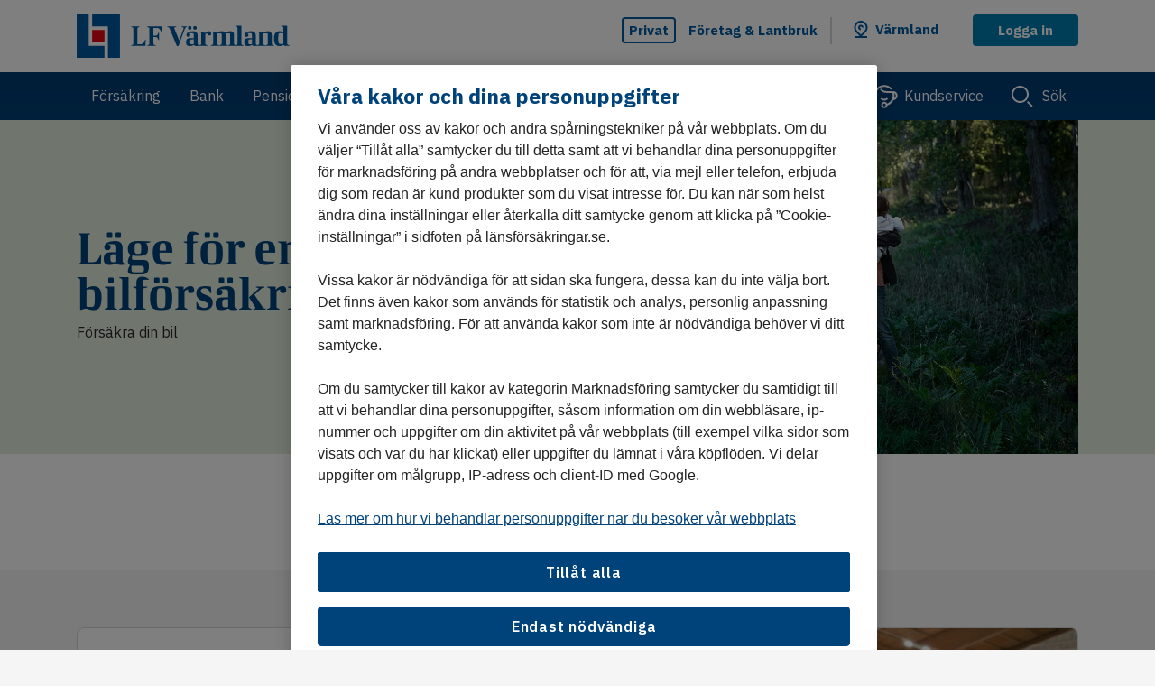

--- FILE ---
content_type: text/html; charset=utf-8
request_url: https://www.lansforsakringar.se/varmland/privat/?gclsrc=aw.ds&&gclid=EAIaIQobChMIo9ejkMeE7QIVlLWyCh0d1wizEAAYASAAEgLvYPD_BwE
body_size: 14285
content:


<!DOCTYPE html>
<html lang=sv class="no-js">
<head>
	<script type="text/javascript" src="/ruxitagentjs_ICA7NVfqrux_10327251022105625.js" data-dtconfig="rid=RID_2005343909|rpid=-2139966214|domain=lansforsakringar.se|reportUrl=/rb_68a59ad1-3b73-4839-a79a-4050e75c0de5|app=2f6eb48e6312ec2a|coo=1|owasp=1|featureHash=ICA7NVfqrux|rdnt=1|uxrgce=1|cuc=gi9ez0at|mel=100000|expw=1|dpvc=1|lastModification=1769784433218|tp=500,50,0|srbbv=2|agentUri=/ruxitagentjs_ICA7NVfqrux_10327251022105625.js"></script><link rel="dns-prefetch" href="https://cdn.cookielaw.org">
	<link rel="dns-prefetch" href="https://cdn.optimizely.com">
	<link rel="dns-prefetch" href="https://analytics.lansforsakringar.se">
	<script data-ot-ignore type="module" src="/Static/lfds-old/lfds.esm.js"></script>
    <link rel="stylesheet" href="/Static/lfds/main.css">


<link href="/Static/css/shared/bundle.lfui.css?v=SbdCPcyA_b5sZ4NL0ZJP4sgzlK6cBIbYp49QXi8xzlI1" as="style" rel="preload">
<link href="/Static/css/shared/bundle.common.css?v=UaDKa07x47xcgJfN6DFKK1a4XhFMpUXa0o68nDImnVk1" as="style" rel="preload">

<link href="/Static/css/shared/bundle.newstartpage.css?v=lbvvdUdApF3i-tcQ7NE2QyfW4CvYKoCC9f6G1pMI_y01" as="style" rel="preload">
	<link rel="preload" href="/491fe1/globalassets/varmland/bilder/2024-2025/kontorsshop.jpg?w=555&h=555" as="image" media="(max-width: 767px)">


	<!-- Preload JS -->
	
	<link data-ot-ignore href="/Static/js/bundle.startpage.js?v=cUevDcKQV7Wl3k7OtK5UceR7Hl8ol-2escgFTwtycbU1" as="script" rel="preload">



	<link data-ot-ignore href="/Static/js/lfui.min.js?v=1lbQ2pc24FU2mbjcILR62MY4T_-u0MPP71-A8H6eqOs1" rel="modulepreload">


<link data-ot-ignore href="https://cdnjs.cloudflare.com/ajax/libs/jquery/1.11.1/jquery.min.js" as="script" rel="preload" integrity="sha384-UM1JrZIpBwVf5jj9dTKVvGiiZPZTLVoq4sfdvIe9SBumsvCuv6AHDNtEiIb5h1kU" crossorigin="anonymous">
<link data-ot-ignore href="https://cdnjs.cloudflare.com/ajax/libs/Shuffle/3.1.1/modernizr.custom.min.js" as="script" rel="preload" integrity="sha384-IGvcKL7FfhaVa0onCh5qknLlQWwtvYTwHFOXY2T11xBG7qJAk89Jk8YtPe+Uk4nn" crossorigin="anonymous">
<link data-ot-ignore href="https://cdnjs.cloudflare.com/ajax/libs/jquery-validate/1.15.0/jquery.validate.min.js" as="script" rel="preload" integrity="sha384-vilVZsMIwXgPUnHQKsriY2wkMmSqqbHRst8+6uxPrtHdZQaejD+yHzdnNzH8+duW" crossorigin="anonymous">
<link data-ot-ignore href="https://cdnjs.cloudflare.com/ajax/libs/jquery-scrollTo/2.1.1/jquery.scrollTo.min.js" as="script" rel="preload" integrity="sha384-Hhdk7hc52dUKHNhClRVcMVGjFmHTnKi2hgMd/KP8ZoKtgcS4J6GrMBzJ8/ExC9So" crossorigin="anonymous">
<link data-ot-ignore href="/Static/js/bundle.libs.js?v=8ZAXiypcj1fXHROJz5z5JTHoNtNyTjCNCREa6JZFX1Y1" as="script" rel="preload">

	

	<link href="/Static/css/shared/bundle.lfui.css?v=SbdCPcyA_b5sZ4NL0ZJP4sgzlK6cBIbYp49QXi8xzlI1" rel="stylesheet"/>
<link href="/Static/css/shared/bundle.common.css?v=UaDKa07x47xcgJfN6DFKK1a4XhFMpUXa0o68nDImnVk1" rel="stylesheet"/>

<link href="/Static/css/shared/bundle.newstartpage.css?v=lbvvdUdApF3i-tcQ7NE2QyfW4CvYKoCC9f6G1pMI_y01" rel="stylesheet"/>


	
	<style>
		.footer > .container {
			width: 100%;
			max-width: unset;
			padding-left: 0;
			padding-right: 0;
		}

		.wavy-divider {
			margin-top: -2.3rem;
			}

				
				.start-page-campaign-lg > .start-page-campaign-bg {
					background-image: linear-gradient(to top, rgba(0, 0, 0, 0.85), rgba(0, 0, 0, 0) 70%), url('/491fe1/globalassets/varmland/bilder/2024-2025/kontorsshop.jpg?w=555&h=555');
					background-repeat: no-repeat;
					@media (min-width: 768px) {
						background-image: linear-gradient(to top, rgba(0, 0, 0, 0.85), rgba(0, 0, 0, 0) 70%), url('/491fe1/globalassets/varmland/bilder/2024-2025/kontorsshop.jpg?w=730&h=380');
					}

					@media (min-width: 992px) {
						background-image: linear-gradient(to top, rgba(0, 0, 0, 0.85), rgba(0, 0, 0, 0) 70%), url('/491fe1/globalassets/varmland/bilder/2024-2025/kontorsshop.jpg?w=730&h=380');
					}
				}
				

			    
    				.top-image.tucked-shortcuts-top-image {
    					background-image: linear-gradient(to bottom, rgba(0, 0, 0, 0.75), rgba(0, 0, 0, 0) 45%), url('/48f2d5/globalassets/aa-global/bilder/nya-bilder-2026/9464971-key-visual-bilforsakring-format-3x2.webp?w=1534&h=720');
    					height: 720px;
    					width: 100%;
    					background-repeat: no-repeat;
    				}

    				@media (min-width: 768px) {
    					.top-image.tucked-shortcuts-top-image {
    						background-image: linear-gradient(to bottom, rgba(0, 0, 0, 0.75), rgba(0, 0, 0, 0) 45%), url('/48f2d5/globalassets/aa-global/bilder/nya-bilder-2026/9464971-key-visual-bilforsakring-format-3x2.webp');
    						height: 360px;
							width: 100%;
    						background-repeat: no-repeat;
    					}
    				}

    				@media (min-width: 992px) {
    					.top-image.tucked-shortcuts-top-image {
    						background-image: linear-gradient(to top, rgba(0, 0, 0, 0.75), rgba(0, 0, 0, 0) 70%), url('/48f2d5/globalassets/aa-global/bilder/nya-bilder-2026/9464971-key-visual-bilforsakring-format-3x2.webp');
    						height: 360px;
    						width: 100%;
    						background-repeat: no-repeat;
    					}
    				}
    			
	</style>


<!-- OptanonConsentNoticeStart -->
<script type="text/javascript" src="https://cdn.cookielaw.org/consent/9064b15d-214c-46ee-a02c-a18549574bec/OtAutoBlock.js" ></script>
<script src="https://cdn.cookielaw.org/scripttemplates/otSDKStub.js" data-language="sv" type="text/javascript" charset="UTF-8" data-domain-script="9064b15d-214c-46ee-a02c-a18549574bec" ></script>
<script type="text/javascript">
function OptanonWrapper() { }
</script>
<!-- OptanonConsentNoticeEnd -->
	<meta charset="utf-8">
	<title>Helt&#228;ckande inom bank och f&#246;rs&#228;kringar - L&#228;nsf&#246;rs&#228;kringar</title>
	<meta name="viewport" content="width=device-width, initial-scale=1">
	<meta name="format-detection" content="telephone=no">
	<meta name="theme-color" content="#00427a" />




		<meta name="description" content="L&#228;nsf&#246;rs&#228;kringar finns n&#228;ra dig och erbjuder bank- och f&#246;rs&#228;kringstj&#228;nster f&#246;r privatpersoner, f&#246;retag och lantbrukare. ">
		<meta property="og:description" content="L&#228;nsf&#246;rs&#228;kringar finns n&#228;ra dig och erbjuder bank- och f&#246;rs&#228;kringstj&#228;nster f&#246;r privatpersoner, f&#246;retag och lantbrukare. ">
	<meta property="og:title" content="Helt&#228;ckande inom bank och f&#246;rs&#228;kringar - L&#228;nsf&#246;rs&#228;kringar">
	<meta property="og:type" content="article">
	<meta property="og:url" content="https://www.lansforsakringar.se/privat/">

		<meta property="og:image" content="https://www.lansforsakringar.se/49cde7/globalassets/varmland/bilder/topp/startsida/1200x648snodroppar.jpg?w=1200&amp;h=630">
		<meta name="twitter:image" content="https://www.lansforsakringar.se/49cde7/globalassets/varmland/bilder/topp/startsida/1200x648snodroppar.jpg?w=1200&amp;h=630">

	<meta property="og:site_name" content="Länsförsäkringar">

	
	<meta name="twitter:card" content="summary_large_image">
	<meta name="twitter:site" content="@forsakringar">

	
	<meta property="ga:customer-segment" content="Privat">
	<meta property="ga:product-area" content="">
	<meta property="ga:product-category" content="">
	<meta property="ga:product" content="">
	<meta property="ga:companyid" content="32">
	<meta property="ga:companyname" content="LF V&#228;rmland">
	<meta property="ga:transactionid" content="276c220f36c5447fa5abf6ac010d4f7b">
	<meta property="ga:pagetype" content="StartPage">
	<meta property="ga:page-category">

	<link rel="apple-touch-icon" href="/apple-touch-icon.png">

	<script data-ot-ignore>
		var gaVisitorGroups = "Desktop | Livsnjutare guldkant | Familjeliv giftiga växter | Livsnjutare jobbonär | Familjeliv barnstol | Måndag";

		var hasCompanyFromIp = false;
		var cookieDomain = '.lansforsakringar.se';
	</script>


<script data-ot-ignore src="https://cdnjs.cloudflare.com/ajax/libs/jquery/1.11.1/jquery.min.js" integrity="sha384-UM1JrZIpBwVf5jj9dTKVvGiiZPZTLVoq4sfdvIe9SBumsvCuv6AHDNtEiIb5h1kU" crossorigin="anonymous"></script>
<script data-ot-ignore src="https://cdnjs.cloudflare.com/ajax/libs/Shuffle/3.1.1/modernizr.custom.min.js" integrity="sha384-IGvcKL7FfhaVa0onCh5qknLlQWwtvYTwHFOXY2T11xBG7qJAk89Jk8YtPe+Uk4nn" crossorigin="anonymous"></script>

	

	

	
	
	<script type="text/javascript" src="https://dl.episerver.net/13.6.1/epi-util/find.js"></script>
<script type="text/javascript">
if(typeof FindApi === 'function'){var api = new FindApi();api.setApplicationUrl('/');api.setServiceApiBaseUrl('/find_v2/');api.processEventFromCurrentUri();api.bindWindowEvents();api.bindAClickEvent();api.sendBufferedEvents();}
</script>


	<link rel="canonical" href="https://www.lansforsakringar.se/privat/">

	
	<link rel="icon" href="/favicon.ico" type="image/x-icon">

	
	<meta name="application-name" content="Länsförsäkringar" />
	<meta name="msapplication-config" content="/browserconfig.xml" />
		<meta name="msapplication-task" content="name=Privat;action-uri=/privat/;icon-uri=/favicon.ico" />
		<meta name="msapplication-task" content="name=F&#246;retag &amp; Lantbruk;action-uri=/foretag/;icon-uri=/favicon.ico" />
		<meta name="msapplication-task" content="name=Other languages;action-uri=/other-languages/;icon-uri=/favicon.ico" />
	<meta name="msapplication-starturl" content="./" />

<style>
#vehicle-insurance-app .modal {
z-index: 40050 !important;
}
//.async-hide { opacity: 0 !important}
</style>

<script async  type="text/plain"  src="https://www.googleoptimize.com/optimize.js?id=GTM-NL32QX2" class="optanon-category-C0002"></script>

<script async type="text/plain" src="https://cdn.optimizely.com/js/24091130558.js" class="optanon-category-C0002"></script>

<script>

var dataLayer = dataLayer || [];


//ga:customer-segment
//ga:product-area 
//ga:product-category
//ga:product
//ga:companyid
//ga:pagetype
//ga:page-category


function loadDataLayer(parameters) {
var $metaTags = $('meta[property^="ga:"]');
var customersegment, productarea, productcategory, companyname, companyid, productname, pagetype, pagecategory;


transactionid = Math.floor((Math.random() * 100000) + 1);


$metaTags.each(function () {
var $this = $(this);
switch ($this.attr('property')) {
case "ga:customer-segment":
customersegment = $this.attr('content');
break;
case "ga:product-area":
productarea = $this.attr('content');
break;
case "ga:product-category":
productcategory = $this.attr('content');
break;
case "ga:product":
productname = $this.attr('content');
break;
case "ga:companyname":
companyname = $this.attr('content');
break;
case "ga:companyid":
companyid = $this.attr('content');
break;
case "ga:pagetype":
pagetype = $this.attr('content');
break;
case "ga:page-category":
pagecategory = $this.attr('content');
break;
}
});


var jsonToDataLayerFromVariables = {
'customerSegment': customersegment, 'productArea': productarea,
'companyName': companyname, 'companyId': companyid, 'pageType': pagetype, 'visitorGroups': gaVisitorGroups, 'pageCategory': pagecategory
};


return jsonToDataLayerFromVariables;
}

dataLayer.push(loadDataLayer());
</script>

	<script data-ot-ignore type="text/javascript">
		var layoutObject = {
			segment: 'Privat',
			companyId: 32,
			companyName: 'LF Värmland',
			environment: 'production',
			chatVisible: 'False',
			oneTrustOld: 'False',
			pageId: '200',
			currentSegment: '0',
			hideFooterImage: 'False',
			hideFooterLinks: 'False',
			currentUrl: '%2fvarmland%2fprivat%2f',
			rawUrl: '%2fvarmland%2fprivat%2f%3fgclsrc%3daw.ds%26%26gclid%3dEAIaIQobChMIo9ejkMeE7QIVlLWyCh0d1wizEAAYASAAEgLvYPD_BwE',
			queryString: 'gclsrc%3daw.ds%26%26gclid%3dEAIaIQobChMIo9ejkMeE7QIVlLWyCh0d1wizEAAYASAAEgLvYPD_BwE'
		}
	</script>
</head>
<body id="top" data-companyid="32" >

	<script data-ot-ignore type="text/javascript">
		var internBannersTrackingList = [];
	</script>
	<!-- AS10OS -->

<!-- Google Tag Manager -->
<noscript>
<iframe src="//analytics.lansforsakringar.se/ns.html?id=GTM-PNC899" height="0" width="0" style="display:none;visibility:hidden"></iframe>
</noscript>

<script>
(function(w,d,s,l,i){w[l]=w[l]||[];w[l].push({'gtm.start':
new Date().getTime(),event:'gtm.js'});var f=d.getElementsByTagName(s)[0],
j=d.createElement(s),dl=l!='dataLayer'?'&l='+l:'';j.async=true;j.src=
'//analytics.lansforsakringar.se/gtm.js?id='+i+dl;f.parentNode.insertBefore(j,f);})
(window,document,'script','dataLayer','GTM-PNC899');
</script>
<!-- End Google Tag Manager -->
	<div class="page-container" style="display:inline">
		
		

		<a href="#content" class="skip-link"><span>Hoppa till innehåll</span></a>





<header id="header" class="header">
	<div class="header-topbar">
		<noscript>
	<div class="alert alert-info mb-0 bt-0">
		<div class="container">
			<div class="row">
				<div class="col-12 display-flex">
					<img src="/static/icons/info-blue.svg" alt class="header-info-icon">
					<p class="ml-05">
						F&#246;r en b&#228;ttre anv&#228;ndarupplevelse p&#229; lansforsakringar.se kan du aktivera JavaScript i din webbl&#228;sare
					</p>
				</div>
			</div>
		</div>
	</div>
</noscript>




<script data-ot-ignore>
	document.addEventListener('DOMContentLoaded', function () {
		LFOS.alert.init();
	});
</script>





<span id="current-company" class="sr-only" aria-live="assertive"></span>

<div role="dialog" aria-modal="false" aria-labelledby="company-selector-info-heading" aria-describedby="company-selector-info-text" class="company-selector bg-white mb-0 text-left change-company-in-header hidden">
	<section class="company-selector-section container-fluid pr-0 pl-0">

		<div class="row mx-0 justify-content-center">

			<div class="col-12 change-company-content">
				<div class="row justify-content-center">

					<div class="display-flex justify-content-center" style="padding-top: 2.5rem;">
						<div class="change-company-icon">
							<img role="graphics-symbol" aria-hidden="true" width="40" height="40" src="/static/icons/pin-40.svg" alt="Länsförsäkringar" />
						</div>
					</div>
					<div class="row col-12 justify-content-center mx-0 p-0">

						<div class="row col-12 change-company-list mx-0 px-0">

							<div class="col-lg-12 px-0" style="max-width: 51.6875rem;">

								<h1 id="company-selector-info-heading" class="h2 change-company-list-header-on-page" tabindex="-1">V&#228;lj ditt l&#228;nsbolag</h1>
								<div role="region" aria-labelledby="company-selector-info-heading" tabindex="-1"></div>
								<p id="company-selector-info-text" class="change-company-list-text mb-0">Alla bolag har unika villkor och priser. Ditt l&#228;nsbolag &#228;r d&#228;r du har din permanenta adress. Om du ska f&#246;rs&#228;kra ett fritidshus v&#228;ljer du det bolaget ist&#228;llet.</p>

								<div class="change-company-list-container">
									<div id="changeCompanyFormWrapper">
<form action="/GeoLocation/HandleChangeCompany" class="form-horizontal select-local-lf-form change-company-form" method="post" novalidate="">											<input type="hidden" name="isErrorPage">
											<input type="hidden" class="current-url" name="currentUrl" value="/varmland/privat/">
											<input type="hidden" class="raw-url" name="rawUrl" value="/varmland/privat/?gclsrc=aw.ds&amp;&amp;gclid=EAIaIQobChMIo9ejkMeE7QIVlLWyCh0d1wizEAAYASAAEgLvYPD_BwE">
											<input type="hidden" class="querystring" name="querystring" value="gclsrc=aw.ds&amp;&amp;gclid=EAIaIQobChMIo9ejkMeE7QIVlLWyCh0d1wizEAAYASAAEgLvYPD_BwE">
											<ul class="change-company-list-items px-0" id="changeCompanyListItems">
													<li>
														<lfds-form-input-checkbox lf-type="radio"
																				  lf-name="companySelection"
																				  lf-id="37"
																				  lf-label="Bergslagen"
																				  lf-value="37"
																				  class="change-company-list-item">

														</lfds-form-input-checkbox>
													</li>
													<li>
														<lfds-form-input-checkbox lf-type="radio"
																				  lf-name="companySelection"
																				  lf-id="2"
																				  lf-label="Blekinge"
																				  lf-value="2"
																				  class="change-company-list-item">

														</lfds-form-input-checkbox>
													</li>
													<li>
														<lfds-form-input-checkbox lf-type="radio"
																				  lf-name="companySelection"
																				  lf-id="3"
																				  lf-label="Dalarna"
																				  lf-value="3"
																				  class="change-company-list-item">

														</lfds-form-input-checkbox>
													</li>
													<li>
														<lfds-form-input-checkbox lf-type="radio"
																				  lf-name="companySelection"
																				  lf-id="43"
																				  lf-label="Gotland"
																				  lf-value="43"
																				  class="change-company-list-item">

														</lfds-form-input-checkbox>
													</li>
													<li>
														<lfds-form-input-checkbox lf-type="radio"
																				  lf-name="companySelection"
																				  lf-id="8"
																				  lf-label="G&#228;vleborg"
																				  lf-value="8"
																				  class="change-company-list-item">

														</lfds-form-input-checkbox>
													</li>
													<li>
														<lfds-form-input-checkbox lf-type="radio"
																				  lf-name="companySelection"
																				  lf-id="9"
																				  lf-label="G&#246;inge-Kristianstad"
																				  lf-value="9"
																				  class="change-company-list-item">

														</lfds-form-input-checkbox>
													</li>
													<li>
														<lfds-form-input-checkbox lf-type="radio"
																				  lf-name="companySelection"
																				  lf-id="10"
																				  lf-label="G&#246;teborg och Bohusl&#228;n"
																				  lf-value="10"
																				  class="change-company-list-item">

														</lfds-form-input-checkbox>
													</li>
													<li>
														<lfds-form-input-checkbox lf-type="radio"
																				  lf-name="companySelection"
																				  lf-id="11"
																				  lf-label="Halland"
																				  lf-value="11"
																				  class="change-company-list-item">

														</lfds-form-input-checkbox>
													</li>
													<li>
														<lfds-form-input-checkbox lf-type="radio"
																				  lf-name="companySelection"
																				  lf-id="14"
																				  lf-label="J&#228;mtland"
																				  lf-value="14"
																				  class="change-company-list-item">

														</lfds-form-input-checkbox>
													</li>
													<li>
														<lfds-form-input-checkbox lf-type="radio"
																				  lf-name="companySelection"
																				  lf-id="15"
																				  lf-label="J&#246;nk&#246;ping"
																				  lf-value="15"
																				  class="change-company-list-item">

														</lfds-form-input-checkbox>
													</li>
													<li>
														<lfds-form-input-checkbox lf-type="radio"
																				  lf-name="companySelection"
																				  lf-id="16"
																				  lf-label="Kalmar"
																				  lf-value="16"
																				  class="change-company-list-item">

														</lfds-form-input-checkbox>
													</li>
													<li>
														<lfds-form-input-checkbox lf-type="radio"
																				  lf-name="companySelection"
																				  lf-id="21"
																				  lf-label="Kronoberg"
																				  lf-value="21"
																				  class="change-company-list-item">

														</lfds-form-input-checkbox>
													</li>
													<li>
														<lfds-form-input-checkbox lf-type="radio"
																				  lf-name="companySelection"
																				  lf-id="24"
																				  lf-label="Norrbotten"
																				  lf-value="24"
																				  class="change-company-list-item">

														</lfds-form-input-checkbox>
													</li>
													<li>
														<lfds-form-input-checkbox lf-type="radio"
																				  lf-name="companySelection"
																				  lf-id="27"
																				  lf-label="Skaraborg"
																				  lf-value="27"
																				  class="change-company-list-item">

														</lfds-form-input-checkbox>
													</li>
													<li>
														<lfds-form-input-checkbox lf-type="radio"
																				  lf-name="companySelection"
																				  lf-id="50"
																				  lf-label="Sk&#229;ne"
																				  lf-value="50"
																				  class="change-company-list-item">

														</lfds-form-input-checkbox>
													</li>
													<li>
														<lfds-form-input-checkbox lf-type="radio"
																				  lf-name="companySelection"
																				  lf-id="28"
																				  lf-label="Stockholm"
																				  lf-value="28"
																				  class="change-company-list-item">

														</lfds-form-input-checkbox>
													</li>
													<li>
														<lfds-form-input-checkbox lf-type="radio"
																				  lf-name="companySelection"
																				  lf-id="29"
																				  lf-label="S&#246;rmland"
																				  lf-value="29"
																				  class="change-company-list-item">

														</lfds-form-input-checkbox>
													</li>
													<li>
														<lfds-form-input-checkbox lf-type="radio"
																				  lf-name="companySelection"
																				  lf-id="31"
																				  lf-label="Uppsala"
																				  lf-value="31"
																				  class="change-company-list-item">

														</lfds-form-input-checkbox>
													</li>
													<li>
														<lfds-form-input-checkbox lf-type="radio"
																				  lf-checked="lf-checked"
																				  lf-name="companySelection"
																				  lf-id="32"
																				  lf-label="V&#228;rmland"
																				  lf-value="32"
																				  class="change-company-list-item">

														</lfds-form-input-checkbox>
													</li>
													<li>
														<lfds-form-input-checkbox lf-type="radio"
																				  lf-name="companySelection"
																				  lf-id="34"
																				  lf-label="V&#228;sterbotten"
																				  lf-value="34"
																				  class="change-company-list-item">

														</lfds-form-input-checkbox>
													</li>
													<li>
														<lfds-form-input-checkbox lf-type="radio"
																				  lf-name="companySelection"
																				  lf-id="35"
																				  lf-label="V&#228;sternorrland"
																				  lf-value="35"
																				  class="change-company-list-item">

														</lfds-form-input-checkbox>
													</li>
													<li>
														<lfds-form-input-checkbox lf-type="radio"
																				  lf-name="companySelection"
																				  lf-id="4"
																				  lf-label="&#196;lvsborg"
																				  lf-value="4"
																				  class="change-company-list-item">

														</lfds-form-input-checkbox>
													</li>
													<li>
														<lfds-form-input-checkbox lf-type="radio"
																				  lf-name="companySelection"
																				  lf-id="42"
																				  lf-label="&#214;stg&#246;ta"
																				  lf-value="42"
																				  class="change-company-list-item">

														</lfds-form-input-checkbox>
													</li>
											</ul>
</form>									</div>

									<div class="change-company-dropdown-container col-12">
<form action="/GeoLocation/HandleChangeCompany" class="form-horizontal select-local-lf-form" method="post" novalidate="">											<input type="hidden" name="isErrorPage">
											<input type="hidden" class="current-url" name="currentUrl" value="/varmland/privat/">
											<input type="hidden" class="raw-url" name="rawUrl" value="/varmland/privat/?gclsrc=aw.ds&amp;&amp;gclid=EAIaIQobChMIo9ejkMeE7QIVlLWyCh0d1wizEAAYASAAEgLvYPD_BwE">
											<input type="hidden" class="querystring" name="querystring" value="gclsrc=aw.ds&amp;&amp;gclid=EAIaIQobChMIo9ejkMeE7QIVlLWyCh0d1wizEAAYASAAEgLvYPD_BwE">
											<div class="row change-company-input-container justify-content-center">
												<div class="col-sm-4 change-company-input">
													<div data-bs-theme="on-white">

														

<div class="select custom-dd-select" id="6afe275b528b417b88afbce96a46d8cd" tabindex="0" >
	<label for="dd6afe275b528b417b88afbce96a46d8cd" class="select-label sr-only" >V&#228;lj l&#228;nsf&#246;rs&#228;kringsbolag n&#228;ra dig</label>
	<select id="dd6afe275b528b417b88afbce96a46d8cd" class="select-options" name="companySelection" >
				<option value disabled hidden >V&#228;lj</option>

				<option value="37" >Bergslagen</option>
				<option value="2" >Blekinge</option>
				<option value="3" >Dalarna</option>
				<option value="43" >Gotland</option>
				<option value="8" >G&#228;vleborg</option>
				<option value="9" >G&#246;inge-Kristianstad</option>
				<option value="10" >G&#246;teborg och Bohusl&#228;n</option>
				<option value="11" >Halland</option>
				<option value="14" >J&#228;mtland</option>
				<option value="15" >J&#246;nk&#246;ping</option>
				<option value="16" >Kalmar</option>
				<option value="21" >Kronoberg</option>
				<option value="24" >Norrbotten</option>
				<option value="27" >Skaraborg</option>
				<option value="50" >Sk&#229;ne</option>
				<option value="28" >Stockholm</option>
				<option value="29" >S&#246;rmland</option>
				<option value="31" >Uppsala</option>
				<option value="32" selected>V&#228;rmland</option>
				<option value="34" >V&#228;sterbotten</option>
				<option value="35" >V&#228;sternorrland</option>
				<option value="4" >&#196;lvsborg</option>
				<option value="42" >&#214;stg&#246;ta</option>
	</select>
</div>

<script data-ot-ignore>
	$(document).ready(function () {
		window.customSelect.initSelect($('#6afe275b528b417b88afbce96a46d8cd')[0])


		let lbl = $('label', '#6afe275b528b417b88afbce96a46d8cd')
		$('select', '#6afe275b528b417b88afbce96a46d8cd').attr('aria-labelledby', lbl.attr('id'))

		$('#6afe275b528b417b88afbce96a46d8cd').on('change', function () {
			if ($(this).find(":selected").length > 0 && $('#6afe275b528b417b88afbce96a46d8cd').val($(this).find(":selected").valid())) {
				$('#6afe275b528b417b88afbce96a46d8cd').closest('.form-group').removeClass('has-danger').addClass('has-valid')
				$('#6afe275b528b417b88afbce96a46d8cd').closest('.form-group').find(".form-control-feedback").removeClass('field-validation-error').addClass('field-validation-valid').html("")
			}
		})
	})
</script>


													</div>

												</div>
												<div class="col-sm-4 change-company-submit">
													<lfds-button lf-text="Spara"
																 class="change-company-submit-btn"
																 lf-type="submit"
																 lf-variant="primary"></lfds-button>
												</div>
											</div>
</form>									</div>
								</div>

								<div class="change-company-zipcode-container hidden col-12 px-0">
<form action="/GeoLocation/HandleChangeCompany" class="form-horizontal select-local-lf-form" method="post" novalidate="">										<input type="hidden" name="isErrorPage">
										<input type="hidden" class="current-url" name="currentUrl" value="/varmland/privat/">
										<input type="hidden" class="raw-url" name="rawUrl" value="/varmland/privat/?gclsrc=aw.ds&amp;&amp;gclid=EAIaIQobChMIo9ejkMeE7QIVlLWyCh0d1wizEAAYASAAEgLvYPD_BwE">
										<input type="hidden" class="querystring" name="querystring" value="gclsrc=aw.ds&amp;&amp;gclid=EAIaIQobChMIo9ejkMeE7QIVlLWyCh0d1wizEAAYASAAEgLvYPD_BwE">
										<input type="hidden" id="zipcodeRequiredErrorMessage" value="Fyll i postnummer">
										<input type="hidden" id="zipcodeFormatErrorMessage" value="Fyll i fem siffror">
										<input type="hidden" id="zipcodeRangeErrorMessage" value="Tyv&#228;rr, vi kan inte hitta postnumret. F&#246;rs&#246;k igen vid ett senare tillf&#228;lle.">
										<input type="hidden" id="data-token" value="Zyk60llqRkwHX9XA8gXQTaFbLtISei59Rw88jMCMb90rjxpCx3CNvUYsn2qoANLOsVSSwILa6mBYgKm6ur0H1SQwtjlbiq4Q7gdqOosec7I1:VTNdT1LnHCbmAeFHcH2L_FbRFyt3e7IoluOn_sM58qpPjPCPYnVoXIm7xgOFJ55wNnZUzS777FU-7bpglnv87kqYtI5GTSc-wukW9R1kYyM1" />
										<div class="row change-company-zipcode-input-container m-0">
											<div class="col-sm-4 change-company-zipcode-input">
												<lfds-form-input class="company-zipcode"
																 lf-name="zipcode"
																 lf-id="change-company-zipcode-input"
																 lf-label="Ange ditt postnummer"
																 lf-type="text"></lfds-form-input>

											</div>
											<div class="col-sm-4 change-company-submit " id="zipcode-btn-submit">
												<lfds-button 
															 lf-text="Spara"
															 lf-type="submit"
															 lf-name="submit-zipcode-input-btn"
															 class="change-company-submit-btn"></lfds-button>
											</div>
										</div>
</form>								</div>

								<div class="change-company-selection-mode-container row change-company-list-options col-12 justify-content-left m-0">

									<button type="button" class="btn btn-link link-no-underline select-company-by-list hidden" data-select="S&#246;k via lista" data-zipcode="S&#246;k via postnummer">
										<span class="regular-link">
											S&#246;k via lista
										</span>
									</button>

									<button type="button" class="btn btn-link link-no-underline select-company-by-zipcode" data-select="S&#246;k via lista" data-zipcode="S&#246;k via postnummer">
										<span class="regular-link">
											S&#246;k via postnummer
										</span>
									</button>

									<button id="test1" aria-label="Hitta min position" type="button" class="btn btn-link link-no-underline select-company-by-gps-position">
										<span class="geoloading"></span>
										<span class="regular-link">
											Hitta min position
										</span>
									</button>
								</div>
								<div class="col-lg-11 geofeedback-container hidden">
									<lfds-config lf-asset-path="/Static/lfds-old/assets">
										<lfds-notification-alert  lf-variant="error" lf-type="info-box" lf-heading="" lf-heading-level="h2">
											<p class="alert-content geofeedback" role="alert"></p>
										</lfds-notification-alert>
									</lfds-config>
								</div>
								<div class="col-lg-11 geofeedback-container-info hidden">
									<lfds-config lf-asset-path="/Static/lfds-old/assets">
										<lfds-notification-alert lf-variant="info" lf-type="info-box" lf-heading="" lf-heading-level="h2">
											<p class="alert-content geofeedback" role="alert"></p>
										</lfds-notification-alert>
									</lfds-config>
								</div>
							</div>
							<div class="change-company-map">
								<img class="change-company-map-image" src="/static/icons/special/lf-sverige-429.svg" alt="Sverige-karta" aria-hidden="true" role="graphics-symbol" width="187" height="429" loading="lazy"/>
							</div>
						</div>
					</div>
					<div class="shark-fin"></div>
				</div>
			</div>
		</div>

		<div class="row mx-0 change-company-close-button-container">
			<button type="button" class="change-company-close-button" aria-label="St&#228;ng l&#228;nsbolagsv&#228;ljare">
				<span class="sr-only">St&#228;ng l&#228;nsbolagsv&#228;ljare</span>
				<div class="change-company-close-button-icon">
					<svg role="graphics-symbol" aria-hidden="true" class="icon change-company-close-button-icon-large" width="40" height="40">
						<use xmlns:xlink="http://www.w3.org/1999/xlink" xlink:href="/static/icons/40/icons.svg#cross-40"></use>
					</svg>
					<svg role="graphics-symbol" aria-hidden="true" class="icon change-company-close-button-icon-small" width="32" height="32">
						<use xmlns:xlink="http://www.w3.org/1999/xlink" xlink:href="/static/icons/32/icons.svg#cross-32"></use>
					</svg>
				</div>
			</button>
		</div>

	</section>
</div>

<script data-ot-ignore>

	document.addEventListener('DOMContentLoaded', function () {
		LFOS.companyselector.init();
	});

</script>
		<div class="row toplist-mobile-logo d-md-none mx-0 px-0">
			<div class="col-7 col-sm-8 col-md-4 header-toplist-logo">
				<a href="/varmland/privat/" class="header-logo-link logo-link link-no-underline" aria-label="Link LF V&#228;rmland. G&#229; till startsida">
					<img width="135" height="27" src="/4ac329/globalassets/aa-global/bilder/logotyper/lf-anvands-pa-ett-annat-stalle/logo_lansforsakringar_varmland.svg" alt="LF V&#228;rmland" class="logo" id="logo"></a>
			</div>
			<button class="change-company-button link-no-underline" role="button" aria-label="Byt l&#228;nsbolag. Vald: V&#228;rmland" aria-expanded="false">
				<div class="shark-fin"></div>
				<img width="24" height="24" src="/Static/icons/pin-24.svg" class="header-change-company-icon d-inline-block" alt="">
			</button>
			<div role="dialog" aria-modal="false" aria-labelledby="company-selector-info-popup-header-mobile" aria-describedby="company-selector-info-popup-text-mobile" class="change-company-info-popup hidden company-selector-info-banner">
				<h2 id="company-selector-info-popup-header-mobile" class="h5 mb-05">Du ser villkor och priser f&#246;r LF V&#228;rmland</h2>
				<p id="company-selector-info-popup-text-mobile" class="mb-2">Du kan enkelt byta l&#228;nsbolag h&#228;r.</p>
				<div class="company-selector-info-popup-buttons">
					<lfds-button lf-type="button"
								 lf-variant="secondary"
								 lf-size="large"
								 lf-width="full-width"
								 lf-aria-label="&#196;ndra l&#228;nsbolag"
								 class="w-100 company-selector-info-banner-change-button">
					&#196;ndra
					</lfds-button>
					<lfds-button lf-type="button"
								 lf-variant="secondary"
								 lf-size="large"
								 lf-width="full-width"
								 lf-aria-label="St&#228;ng informationsmeddelande"
								 class="w-100 company-selector-info-banner-close-button">
					St&#228;ng
					</lfds-button>
				</div>
			</div>
		</div>

		<div class="header-toplist">
			<div class="header-nav bg-white d-md-none">
				<button id="menu-md-down" class="header-nav-button btn" role="button" aria-expanded="false" style="display:none;">
					<div class="header-nav-button-icon">
						<span></span>
						<span></span>
						<span></span>
						<span></span>
					</div>
					<span>Meny</span>
				</button>

			</div>
			<div class="container">
				<div class="row flex-items-xs-middle toplist-xs">
					<div class="col-7 col-sm-8 col-md-4 header-toplist-logo d-none d-md-block">
						<a href="/varmland/privat/" class="header-logo-link logo-link link-no-underline" aria-label="Link LF V&#228;rmland. G&#229; till startsida">
						<img width="135" height="27" src="/4ac329/globalassets/aa-global/bilder/logotyper/lf-anvands-pa-ett-annat-stalle/logo_lansforsakringar_varmland.svg" alt="LF V&#228;rmland" class="logo" id="logo"></a>
					</div>
					<div class="col-5 col-sm-4 col-md-8 display-flex justify-content-end">
						<nav aria-label="segment">
							<ul class="header-segments mb-0">

									<li class="d-none d-lg-block active">
										<a href="/varmland/privat/" class="link-no-underline header-segments-link" data - segmentid="0)">Privat </a >
									</li>
									<li class="d-none d-lg-block ">
										<a href="/varmland/foretag/" class="link-no-underline header-segments-link" data - segmentid="1)"> F&#246;retag &amp; Lantbruk </a >
									</li>
									<li class="header-segments-divider d-none d-lg-block">
									</li>
								<li class="d-none d-md-block mx-0">
									<button class="change-company-button link-no-underline" role="button" aria-label="Byt l&#228;nsbolag. Vald: V&#228;rmland" aria-expanded="false">
										<div class="shark-fin"></div>
										<img width="24" height="24" src="/Static/icons/pin-24.svg" class="header-change-company-icon d-inline-block" alt="">
										<a class="header-change-company-text">V&#228;rmland</a>
									</button>
									<div role="dialog" aria-modal="false" aria-labelledby="company-selector-info-popup-header" aria-describedby="company-selector-info-popup-text" class="change-company-info-popup hidden company-selector-info-banner">
										<h2 id="company-selector-info-popup-header" class="h5 mb-05">Du ser villkor och priser f&#246;r LF V&#228;rmland</h2>
										<p id="company-selector-info-popup-text" class="mb-2">Du kan enkelt byta l&#228;nsbolag h&#228;r.</p>
										<div class="company-selector-info-popup-buttons">
											<lfds-button lf-type="button"
											             lf-variant="secondary"
											             lf-size="large"
											             lf-width="full-width"
											             lf-aria-label="&#196;ndra l&#228;nsbolag"
											             class="w-100 company-selector-info-banner-change-button">
												&#196;ndra
											</lfds-button>
											<lfds-button lf-type="button"
											             lf-variant="secondary"
											             lf-size="large"
											             lf-width="full-width"
											             lf-aria-label="St&#228;ng informationsmeddelande"
											             class="w-100 company-selector-info-banner-close-button">
												St&#228;ng
											</lfds-button>
										</div>
									</div>
								</li>

									<li class="header-segments-login d-none d-md-block">
										<a href="https://secure246.lansforsakringar.se/nim/" class="d-block btn btn-login-logout">Logga in</a>
									</li>
							</ul>
							<ul class="header-segments-mobile mb-0">
								<li class="toplist-mobile-container">
									<li class="header-segments-mobile-login d-md-none" id="mobile-search-button">
										<a href="#" class="header-nav bg-white d-md-none">
											<button class="toplist-mobile-buttons btn" id="mobile-search-closed" aria-expanded="false">
												<svg role="graphics-symbol" aria-hidden="true" class="icon d-lg-none" width="35" height="24">
													<use xmlns:xlink="http://www.w3.org/1999/xlink" xlink:href="/Static/icons/24/icons.svg#search-24"></use>
												</svg>
												S&#246;k
											</button>
											<button class="toplist-mobile-buttons btn hidden" id="mobile-search-open" aria-expanded="true">
												<div class="header-nav-button-icon open" style="margin-top:8px;">
													<span></span>
													<span></span>
													<span></span>
													<span></span>
												</div>
												S&#246;k
											</button>
										</a>
									</li>
									<li class="toplist-mobile-divider d-md-none"></li>
										<li class="header-segments-mobile-login d-md-none" id="mobile-login-button">
											<a href="https://secure246.lansforsakringar.se/nim/">
												<button class="toplist-mobile-buttons btn" aria-label="Logga in">
													<svg role="graphics-symbol" aria-hidden="true" class="icon d-lg-none" width="30" height="24">
														<use xmlns:xlink="http://www.w3.org/1999/xlink" xlink:href="/Static/icons/24/icons.svg#padlock-24"></use>
													</svg>
													Logga in
												</button>
											</a>
										</li>
								</li>
							</ul>
						</nav>
					</div>
				</div>
			</div>
		</div>
		<div class="nav-xs-collapsable-wrapper">
			<div class="nav-xs-collapsable" id="top-navigation"></div>
		</div>
		<div class="header-search-xs-sm-form d-md-none hidden" id="mobile-search">

			<div class="search-bar-wrapper">
				<form action="/varmland/privat/sok/" role="search" class="display-flex" id="site-search-xs-sm" novalidate>
					<div class="toplist-mobile-search-icon">
						<svg role="graphics-symbol" aria-hidden="true" class="icon d-lg-none" width="35" height="24">
							<use xmlns:xlink="http://www.w3.org/1999/xlink" xlink:href="/Static/icons/24/icons.svg#search-24"></use>
						</svg>
					</div>
					<div class="flex-1 typeahead-container">
						<input type="text" name="query" class="form-control search-mobile" value="" id="search-xs-sm" autocomplete="off" aria-label="S&#246;k p&#229; lansforsakringar.se">
						<button type="button" class="clear-button">
							<svg role="graphics-symbol" aria-hidden="true" class="icon d-lg-none" width="20" height="20">
								<use xmlns:xlink="http://www.w3.org/1999/xlink" xlink:href="/Static/icons/20/icons.svg#cross-20"></use>
							</svg>
						</button>
						<input type="hidden" name="facet" value="privat"/>
					</div>
					<button type="submit" class="btn btn-outline-secondary btn-sm d-none" id="button-search-site-xs-sm" data-url="/varmland/privat/sok/">
						S&#246;k
					</button>
				</form>
			</div>

		</div>
	</div>
</header>
<div id="search-lg-up-overlay" class="header-overlay d-none"></div>
<div id="mega-menu-overlay" class="header-overlay d-none"></div>




		<main class="main" id="content">
			<div class="container main-container">
				



<script>
	var LFOS = LFOS || {};
</script>






	</div>

<div class="reset-main-top-padding"></div>
	<div class="top-image-or-illustration top-image-or-illustration--image top-image-or-illustration--background--semantic-background-highlight-tertiary">
		<div class="top-image-or-illustration--image__content container ">
			<div class="top-image-or-illustration--image__content__text-wrapper w-100">
					<div class="container">
						<div class="row">
							<div class="col-12 top-image-or-illustration--image__content__text-wrapper__container">
								<div class="top-image-text-plate bg-transparent">
									<h1 class="display-2 top-image-or-illustration--image__content__text-wrapper__container__text pb-0 mb-0" >L&#228;ge f&#246;r en bra bilf&#246;rs&#228;kring?</h1>
								</div>
									<div class="top-image-or-illustration--image__content__text-wrapper__container__button">
										<lfui-button id="topImageButton-1" label="F&#246;rs&#228;kra din bil" href="/privat/forsakring/bilforsakring/">F&#246;rs&#228;kra din bil</lfui-button>
									</div>
									<script data-ot-ignore type="text/javascript">
											document.getElementById('topImageButton-1').addEventListener('click', function () {

												var eventInfo = {
													label: 'Försäkra din bil',
													location: 'Startsidan',
													type: 'Header',
													title: 'Läge för en bra bilförsäkring?'
												}

												LFOS.dataLayer.push({
													'event': 'intern_banner_click',
													'eventInfo': eventInfo
												});

											});
									</script>
							</div>
						</div>
					</div>
			</div>
			<div class="top-image-or-illustration--image__content__image" style="background-position: ">
					<picture class="top-image-or-illustration--image__content__image__image">
						<source media="(min-width: 1001px)" srcset="/48f2d5/globalassets/aa-global/bilder/nya-bilder-2026/9464971-key-visual-bilforsakring-format-3x2.webp" />
						<source media="(min-width: 801px)" srcset="/48f2d5/globalassets/aa-global/bilder/nya-bilder-2026/9464971-key-visual-bilforsakring-format-3x2.webp" />
						<source media="(max-width: 800px)" srcset="/48f2d5/globalassets/aa-global/bilder/nya-bilder-2026/9464971-key-visual-bilforsakring-format-3x2.webp" />
						<img src="/48f2d5/globalassets/aa-global/bilder/nya-bilder-2026/9464971-key-visual-bilforsakring-format-3x2.webp"
							 alt="Familj st&#229;r i v&#228;ggren och f&#229;r hj&#228;lp med b&#228;rgning."
							 loading="lazy"
							 style="object-position: "
							 class="top-image-or-illustration--image__content__image__image" />
					</picture>
			</div>
		</div>
	</div>



<div class="w-100 bg-white">
	<div class="container">
		<div class="row">
			<div class="col-12">
				<div id="tucked-shortcuts-menu-cefa46af5cb849879148652a4fb788be" class="tucked-shortcuts-menu" >
				</div>
			</div>
		</div>
	</div>
</div>

	<script>
	$(document).ready(function () {
		LFOS.tuckedshortcutsmenu.initializeTuckedShortcutsMenu('tucked-shortcuts-menu-cefa46af5cb849879148652a4fb788be', '13188'.split('_')[0]);
	});
	</script>

<div class="w-100">
	<div class="container under-shortcuts-container under-tucked-shortcuts-container">

		<div class="pt-05 pb-2">
				<div class="row mb-1-lg-up">
					<div class="col-12">


<div><div class="row"><div class="col-md-12">


<div class=" promo-card-block-div">
	<div class="">
		<div class="promo-card-block-container right bg-white" id="promo-card-685743-bca292cd-874d-4b08-a30c-7168e64afeb9">
			<img class="promo-card-image lozad " data-src="/4a99e9/contentassets/6cfb33dcf34246a7810f2dadb74b36c3/dsc_1485.jpg?w=555&amp;h=300" alt="" />

			<div class="promo-card-content-container right">
					<h2 class="promo-card-header">
						Nu kan din f&#246;rening ans&#246;ka om sponsring
					</h2>

					<div class="promo-card-text-container">
						Som kund hos oss &#228;r du med och bidrar till att vi kan sponsra olika f&#246;reningar runt om i V&#228;rmland, fr&#229;n elitlag till glada amat&#246;rer. I &#229;r delar 150 f&#246;reningar p&#229; en miljon kronor och nu kan din f&#246;rening ans&#246;ka om sponsring f&#246;r 2026. Ans&#246;kan &#228;r &#246;ppen till och med 1 mars. 
					</div>

					<div>
							<ul class="list-unstyled">
			<li class="promo-card-link">
				<a href="/varmland/privat/om-oss/hallbarhet/samhallsengagemang/sponsring-varmland/"  class="">L&#228;s mer och ans&#246;k</a>
			</li>
	</ul>

					</div>
							</div>
		</div>
	</div>
</div>



<script data-ot-ignore type="text/javascript">
		internBannersTrackingList.push({
			id: 'promo-card-685743-bca292cd-874d-4b08-a30c-7168e64afeb9',
			heading: 'Nu kan din förening ansöka om sponsring',
			listPosition: 'Startsidan',
			type: 'Stor med bild',
			position: '0',
			total_positions: '5',
			label: ''
		});

	function syncAllImageMaxHeights() {
		const textDivs = document.querySelectorAll('.promo-card-content-container');
		const images = document.querySelectorAll('.promo-card-image');
		if (window.innerWidth > 999) {
			textDivs.forEach((textDiv, i) => {
				if (images[i]) {
					images[i].style.maxHeight = textDiv.offsetHeight + 'px';
				}
			});
		} else {
			images.forEach(img => {
				img.style.maxHeight = '';
			});
		}
	}

	window.addEventListener('DOMContentLoaded', syncAllImageMaxHeights);
	window.addEventListener('resize', syncAllImageMaxHeights);

</script></div></div></div><div><div class="row"><div class="col-md-12">


<div class="">
	<div class=" cards">
		<div class="cards__text-container no-preamble">
			<h2 class="cards__text-container__header">Aktuellt hos oss</h2>
			<div class="cards__text-container__preamble"></div>
		</div>

			<ul class="cards__card-container">
						<li class="cards__card-container__item cards__card-container__item--narrow   hide-labels">


<div id="card-688492-d3fc1aad-40e9-45f6-8ad0-2c49914846f8" class="card bg-white">
		<div class="card__image-wrapper">
			<img data-src="/48f6dc/globalassets/aa-global/bilder/nya-bilder-2024/6979852-stefan-westerberg-1200x648.jpg?w=555&amp;h=300"
					class="card-img-top lozad card__image-wrapper__image"
					alt="V&#229;r privatekonom Stefan Westerberg."
					>
		</div>
	<div class="card__wrapper p-15">
			<a href="/varmland/privat/tips-guider/privatekonomi/fondskolan/sparande-nar-borsen-faller/"
			   class="card__overlay-link"
			   aria-label="Sparande n&#228;r b&#246;rsen sv&#228;nger. Det h&#228;nder mycket i omv&#228;rlden just nu som kan p&#229;verka b&#246;rsen. V&#229;r privatekonom Stefan Westerberg delar med sig av sina tankar om sparande n&#228;r det sv&#228;nger p&#229; b&#246;rsen.."></a>
	<a href="/varmland/privat/tips-guider/privatekonomi/fondskolan/sparande-nar-borsen-faller/" tabindex="-1" style="text-decoration: none;" aria-hidden="true"><h3 id="bdbd41a50a4a4118bb6c5eeb6e231c95" class="card__wrapper__header h4">Sparande n&#228;r b&#246;rsen sv&#228;nger</h3></a>

					<span class="card__wrapper__label" aria-hidden="true">Nyhet</span>
		<p class="card__wrapper__text">
			Det händer mycket i omvärlden just nu som kan påverka börsen. Vår privatekonom Stefan Westerberg delar med sig av sina tankar om sparande när det svänger på börsen.
		</p>
		<div class="card__icon">
			<lfui-icon icon-id="arrow-alt-right" aria-hidden="true" size="32"></lfui-icon>
		</div>
	</div>
</div>

<script data-ot-ignore type="text/javascript">

	internBannersTrackingList.push({
		id: 'card-688492-d3fc1aad-40e9-45f6-8ad0-2c49914846f8',
		heading: 'Sparande när börsen svänger',
		listPosition: 'Startsidan',
		type: 'Liten med bild',
		position: '1',
		total_positions: '5',
		label: 'Sparande när börsen svänger'
	});

</script>
						</li>
						<li class="cards__card-container__item cards__card-container__item--narrow   hide-labels">


<div id="card-686181-1d36bb94-7b96-449c-92d0-27150e6e3e36" class="card bg-white">
		<div class="card__image-wrapper">
				<span class="card__image-wrapper__badge  py-05" aria-hidden="true">20 % rabatt</span>
			<img data-src="/48e0dc/contentassets/e7a4bddd08cf4903b4fa13fae0a008ce/villa-vinter-73x38.jpg?w=555&amp;h=300"
					class="card-img-top lozad card__image-wrapper__image"
					alt="Pappa och barn utanf&#246;r villa, vintertid."
					>
		</div>
	<div class="card__wrapper p-15">
			<a href="/varmland/privat/om-oss/erbjudanden/guldkund/"
			   class="card__overlay-link"
			   aria-label="Guldkund - spara tusenlappar varje &#229;r. 20 % rabatt. Att ha bank och f&#246;rs&#228;kring samlat hos oss &#228;r b&#229;de enkelt och l&#246;nsamt. Som Guldkund f&#229;r du 20% rabatt p&#229; dina f&#246;rs&#228;kringar och en rad andra f&#246;rm&#229;ner.."></a>
	<a href="/varmland/privat/om-oss/erbjudanden/guldkund/" tabindex="-1" style="text-decoration: none;" aria-hidden="true"><h3 id="90a023b6184a4df0836e758fccd75e74" class="card__wrapper__header h4">Guldkund - spara tusenlappar varje &#229;r</h3></a>

					<span class="card__wrapper__label" aria-hidden="true">Erbjudande</span>
		<p class="card__wrapper__text">
			Att ha bank och försäkring samlat hos oss är både enkelt och lönsamt. Som Guldkund får du 20% rabatt på dina försäkringar och en rad andra förmåner.
		</p>
		<div class="card__icon">
			<lfui-icon icon-id="arrow-alt-right" aria-hidden="true" size="32"></lfui-icon>
		</div>
	</div>
</div>

<script data-ot-ignore type="text/javascript">

	internBannersTrackingList.push({
		id: 'card-686181-1d36bb94-7b96-449c-92d0-27150e6e3e36',
		heading: 'Guldkund - spara tusenlappar varje år',
		listPosition: 'Startsidan',
		type: 'Liten med bild',
		position: '1',
		total_positions: '5',
		label: 'Guldkund - spara tusenlappar varje år'
	});

</script>
						</li>
						<li class="cards__card-container__item cards__card-container__item--narrow   hide-labels">


<div id="card-686186-3973c03f-e2b5-430e-a158-00d8dfcc2b0b" class="card bg-white">
		<div class="card__image-wrapper">
				<span class="card__image-wrapper__badge  py-05" aria-hidden="true">Fr&#229;n 51 kr/m&#229;nad</span>
			<img data-src="/4a4968/globalassets/jonkoping/bilder/topp/samlingssida/kvinnor-bil-flytt-1534x720.jpg?w=555&amp;h=300"
					class="card-img-top lozad card__image-wrapper__image"
					alt="kvinnor flytt."
					>
		</div>
	<div class="card__wrapper p-15">
			<a href="/varmland/privat/forsakring/hemforsakring/student/"
			   class="card__overlay-link"
			   aria-label="Hemf&#246;rs&#228;kring student och ungdom. Fr&#229;n 51 kr/m&#229;nad. V&#229;r hemf&#246;rs&#228;kring student och ungdom &#228;r f&#246;r dig som &#228;r 16 till och med 29 &#229;r. Det spelar ingen roll om du &#228;r student, jobbar eller funderar &#246;ver n&#228;sta steg i ditt liv.."></a>
	<a href="/varmland/privat/forsakring/hemforsakring/student/" tabindex="-1" style="text-decoration: none;" aria-hidden="true"><h3 id="d89e72439fc941049e81525b6e6f98c4" class="card__wrapper__header h4">Hemf&#246;rs&#228;kring student och ungdom</h3></a>

					<span class="card__wrapper__label" aria-hidden="true">Erbjudande</span>
		<p class="card__wrapper__text">
			Vår hemförsäkring student och ungdom är för dig som är 16 till och med 29 år. Det spelar ingen roll om du är student, jobbar eller funderar över nästa steg i ditt liv. 
		</p>
		<div class="card__icon">
			<lfui-icon icon-id="arrow-alt-right" aria-hidden="true" size="32"></lfui-icon>
		</div>
	</div>
</div>

<script data-ot-ignore type="text/javascript">

	internBannersTrackingList.push({
		id: 'card-686186-3973c03f-e2b5-430e-a158-00d8dfcc2b0b',
		heading: 'Hemförsäkring student och ungdom',
		listPosition: 'Startsidan',
		type: 'Liten med bild',
		position: '1',
		total_positions: '5',
		label: 'Hemförsäkring student och ungdom'
	});

</script>
						</li>
						<li class="cards__card-container__item cards__card-container__item--narrow   hide-labels">


<div id="card-686221-6b824a29-91fe-49cf-842d-efdc31175934" class="card bg-white">
		<div class="card__image-wrapper">
			<img data-src="/491fe1/globalassets/varmland/bilder/2024-2025/kontorsshop.jpg?w=555&amp;h=300"
					class="card-img-top lozad card__image-wrapper__image"
					alt="Produkter som s&#228;ljs p&#229; v&#229;ra kontor."
					>
		</div>
	<div class="card__wrapper p-15">
			<a href="/varmland/privat/om-oss/erbjudanden/kontorsshop/"
			   class="card__overlay-link"
			   aria-label="K&#246;p skadef&#246;rebyggande produkter. P&#229; jakt efter broddar, brandvarnare eller askhink? P&#229; v&#229;ra kontor i Arvika, Karlstad och Sunne kan du k&#246;pa skadef&#246;rebyggande produkter till riktigt bra priser.."></a>
	<a href="/varmland/privat/om-oss/erbjudanden/kontorsshop/" tabindex="-1" style="text-decoration: none;" aria-hidden="true"><h3 id="a2ca1ba426cd47c5be61f8dda843b59d" class="card__wrapper__header h4">K&#246;p skadef&#246;rebyggande produkter</h3></a>

					<span class="card__wrapper__label" aria-hidden="true">Skadef&#246;rebyggande</span>
		<p class="card__wrapper__text">
			På jakt efter broddar, brandvarnare eller askhink? På våra kontor i Arvika, Karlstad och Sunne kan du köpa skadeförebyggande produkter till riktigt bra priser. 
		</p>
		<div class="card__icon">
			<lfui-icon icon-id="arrow-alt-right" aria-hidden="true" size="32"></lfui-icon>
		</div>
	</div>
</div>

<script data-ot-ignore type="text/javascript">

	internBannersTrackingList.push({
		id: 'card-686221-6b824a29-91fe-49cf-842d-efdc31175934',
		heading: 'Köp skadeförebyggande produkter',
		listPosition: 'Startsidan',
		type: 'Liten med bild',
		position: '1',
		total_positions: '5',
		label: 'Köp skadeförebyggande produkter'
	});

</script>
						</li>
			</ul>
	</div>
</div>

</div></div></div><div><div class="row"><div class="col-md-12">
<div class="">
	<div class=" shortcut-section-area-container">
		<div class="shortcut-section-text-container">
			<h2 class="shortcut-section-header">Popul&#228;rt</h2>
		</div>
		<div class="shortcuts-with-heading-wrapper">
			<div class="shortcuts-with-heading-container">
				<div class="shortcuts-with-heading-item">


	<lfui-button-shortcut style=" --lfds--button-shortcut-border-color-local: var(--lfds-primitives-color-neutral-200)" class="break-word" id="button-shortcut-681194-8f5781d5-9753-4f67-bcd1-bfc691ba3c7f" label="Låna" icon-id="mortgage" href="/privat/bank/lana/" data-linktype="link_with_icon" data-linktext="Låna"></lfui-button-shortcut>
	<script data-ot-ignore type="text/javascript">
			internBannersTrackingList.push({
					id: 'button-shortcut-681194-8f5781d5-9753-4f67-bcd1-bfc691ba3c7f',
					heading: 'Populärt',
					listPosition: 'Startsidan',
					type: 'quick_link',
					position: '2',
					total_positions: '5',
					label: 'Låna'
			});

	</script>
</div><div class="shortcuts-with-heading-item">


	<lfui-button-shortcut style=" --lfds--button-shortcut-border-color-local: var(--lfds-primitives-color-neutral-200)" class="break-word" id="button-shortcut-681196-288af990-1294-46c5-b98d-3f8af3c0f3a4" label="Månadsspara" icon-id="coins" href="/privat/bank/spara/" data-linktype="link_with_icon" data-linktext="Månadsspara"></lfui-button-shortcut>
	<script data-ot-ignore type="text/javascript">
			internBannersTrackingList.push({
					id: 'button-shortcut-681196-288af990-1294-46c5-b98d-3f8af3c0f3a4',
					heading: 'Populärt',
					listPosition: 'Startsidan',
					type: 'quick_link',
					position: '2',
					total_positions: '5',
					label: 'Månadsspara'
			});

	</script>
</div><div class="shortcuts-with-heading-item">


	<lfui-button-shortcut style=" --lfds--button-shortcut-border-color-local: var(--lfds-primitives-color-neutral-200)" class="break-word" id="button-shortcut-681197-e1f81f2d-890a-4bde-a9c4-9448606c33e6" label="Flytta pension" icon-id="pension" href="/privat/pension/flytta-pension/" data-linktype="link_with_icon" data-linktext="Flytta pension"></lfui-button-shortcut>
	<script data-ot-ignore type="text/javascript">
			internBannersTrackingList.push({
					id: 'button-shortcut-681197-e1f81f2d-890a-4bde-a9c4-9448606c33e6',
					heading: 'Populärt',
					listPosition: 'Startsidan',
					type: 'quick_link',
					position: '2',
					total_positions: '5',
					label: 'Flytta pension'
			});

	</script>
</div><div class="shortcuts-with-heading-item">


	<lfui-button-shortcut style=" --lfds--button-shortcut-border-color-local: var(--lfds-primitives-color-neutral-200)" class="break-word" id="button-shortcut-681199-cd1162f9-626a-4713-8b14-0381bf33fd6a" label="Fordonsförsäkringar" icon-id="car" href="/privat/forsakring/fordonsforsakring/" data-linktype="link_with_icon" data-linktext="Fordonsförsäkringar"></lfui-button-shortcut>
	<script data-ot-ignore type="text/javascript">
			internBannersTrackingList.push({
					id: 'button-shortcut-681199-cd1162f9-626a-4713-8b14-0381bf33fd6a',
					heading: 'Populärt',
					listPosition: 'Startsidan',
					type: 'quick_link',
					position: '2',
					total_positions: '5',
					label: 'Fordonsförsäkringar'
			});

	</script>
</div><div class="shortcuts-with-heading-item">


	<lfui-button-shortcut style=" --lfds--button-shortcut-border-color-local: var(--lfds-primitives-color-neutral-200)" class="break-word" id="button-shortcut-681200-cd022520-cabe-4d67-858c-c83579141811" label="Personförsäkringar" icon-id="user-happy" href="/privat/forsakring/personforsakring/" data-linktype="link_with_icon" data-linktext="Personförsäkringar"></lfui-button-shortcut>
	<script data-ot-ignore type="text/javascript">
			internBannersTrackingList.push({
					id: 'button-shortcut-681200-cd022520-cabe-4d67-858c-c83579141811',
					heading: 'Populärt',
					listPosition: 'Startsidan',
					type: 'quick_link',
					position: '2',
					total_positions: '5',
					label: 'Personförsäkringar'
			});

	</script>
</div><div class="shortcuts-with-heading-item">


	<lfui-button-shortcut style=" --lfds--button-shortcut-border-color-local: var(--lfds-primitives-color-neutral-200)" class="break-word" id="button-shortcut-681203-5c346f8a-52ba-46c2-ba1a-39b017e5858a" label="Tips & guider" icon-id="guide" href="/privat/tips-guider/" data-linktype="link_with_icon" data-linktext="Tips & guider"></lfui-button-shortcut>
	<script data-ot-ignore type="text/javascript">
			internBannersTrackingList.push({
					id: 'button-shortcut-681203-5c346f8a-52ba-46c2-ba1a-39b017e5858a',
					heading: 'Populärt',
					listPosition: 'Startsidan',
					type: 'quick_link',
					position: '2',
					total_positions: '5',
					label: 'Tips & guider'
			});

	</script>
</div>
			</div>
		</div>
	</div>
</div></div></div></div><div><div class="row"><div class="col-md-12">


<div class=" promo-card-block-div">
	<div class="">
		<div class="promo-card-block-container left bg-white" id="promo-card-681321-0bf76991-757d-4a20-b22b-8bc1982a7db7">
			<img class="promo-card-image lozad " data-src="/4af8e2/globalassets/varmland/bilder/lfv-start3x2.jpg?w=555&amp;h=300" alt="Tv&#229; medarbetare utanf&#246;r v&#229;rt kontor i Karlstad" />

			<div class="promo-card-content-container left">
					<h2 class="promo-card-header">
						N&#228;ra dig i V&#228;rmland
					</h2>

					<div class="promo-card-text-container">
						Hos oss f&#229;r du bank, pension, f&#246;rs&#228;kring och lokal skadehantering samlat under samma tak. Vi drivs fortfarande av samma id&#233; sedan starten 1843: att med genuin omt&#228;nksamhet bygga l&#229;ngsiktiga relationer med kunder, som ocks&#229; &#228;r v&#229;r &#228;gare, i V&#228;rmland d&#228;r vi lever och verkar. Vill du bes&#246;ka oss hittar du v&#229;ra kontor i Arvika, Karlstad och Sunne. Varmt v&#228;lkommen!
					</div>

									<lfui-button href="/varmland/privat/om-oss/" class="promo-card-button" variant="secondary" label="Om oss"></lfui-button>
			</div>
		</div>
	</div>
</div>



<script data-ot-ignore type="text/javascript">
		internBannersTrackingList.push({
			id: 'promo-card-681321-0bf76991-757d-4a20-b22b-8bc1982a7db7',
			heading: 'Nära dig i Värmland',
			listPosition: 'Startsidan',
			type: 'Stor med bild',
			position: '3',
			total_positions: '5',
			label: 'Om oss'
		});

	function syncAllImageMaxHeights() {
		const textDivs = document.querySelectorAll('.promo-card-content-container');
		const images = document.querySelectorAll('.promo-card-image');
		if (window.innerWidth > 999) {
			textDivs.forEach((textDiv, i) => {
				if (images[i]) {
					images[i].style.maxHeight = textDiv.offsetHeight + 'px';
				}
			});
		} else {
			images.forEach(img => {
				img.style.maxHeight = '';
			});
		}
	}

	window.addEventListener('DOMContentLoaded', syncAllImageMaxHeights);
	window.addEventListener('resize', syncAllImageMaxHeights);

</script></div></div></div><div><div class="row"><div class="col-md-12">
<div class="">
	<div class=" shortcut-section-area-container">
		<div class="shortcut-section-text-container">
			<h2 class="shortcut-section-header">Snabbl&#228;nkar</h2>
		</div>
		<div class="shortcuts-with-heading-wrapper">
			<div class="shortcuts-with-heading-container">
				<div class="shortcuts-with-heading-item">


	<lfui-button-shortcut style=" --lfds--button-shortcut-border-color-local: var(--lfds-primitives-color-neutral-200)" class="break-word" id="button-shortcut-681268-af7cc0da-3e51-48fd-beba-4df7b80c9d84" label="Appen" icon-id="" href="/privat/om-oss/digitala-tjanster/appen/" data-linktype="link_with_icon" data-linktext="Appen"></lfui-button-shortcut>
	<script data-ot-ignore type="text/javascript">
			internBannersTrackingList.push({
					id: 'button-shortcut-681268-af7cc0da-3e51-48fd-beba-4df7b80c9d84',
					heading: 'Snabblänkar',
					listPosition: 'Startsidan',
					type: 'quick_link',
					position: '4',
					total_positions: '5',
					label: 'Appen'
			});

	</script>
</div><div class="shortcuts-with-heading-item">


	<lfui-button-shortcut style=" --lfds--button-shortcut-border-color-local: var(--lfds-primitives-color-neutral-200)" class="break-word" id="button-shortcut-681269-a6e84d1f-9464-4192-a0b0-ff409fd3d9b6" label="Mina sidor" icon-id="" href="/privat/om-oss/digitala-tjanster/mina-sidor/" data-linktype="link_with_icon" data-linktext="Mina sidor"></lfui-button-shortcut>
	<script data-ot-ignore type="text/javascript">
			internBannersTrackingList.push({
					id: 'button-shortcut-681269-a6e84d1f-9464-4192-a0b0-ff409fd3d9b6',
					heading: 'Snabblänkar',
					listPosition: 'Startsidan',
					type: 'quick_link',
					position: '4',
					total_positions: '5',
					label: 'Mina sidor'
			});

	</script>
</div><div class="shortcuts-with-heading-item">


	<lfui-button-shortcut style=" --lfds--button-shortcut-border-color-local: var(--lfds-primitives-color-neutral-200)" class="break-word" id="button-shortcut-681270-ecc2ebbb-dff4-418a-be85-91d353b1dd87" label="BankID" icon-id="" href="/privat/bank/bank-id/" data-linktype="link_with_icon" data-linktext="BankID"></lfui-button-shortcut>
	<script data-ot-ignore type="text/javascript">
			internBannersTrackingList.push({
					id: 'button-shortcut-681270-ecc2ebbb-dff4-418a-be85-91d353b1dd87',
					heading: 'Snabblänkar',
					listPosition: 'Startsidan',
					type: 'quick_link',
					position: '4',
					total_positions: '5',
					label: 'BankID'
			});

	</script>
</div>
			</div>
		</div>
	</div>
</div></div></div></div>					</div>
				</div>

			
		</div>
	</div>
</div>

	<div class="w-100 bg-white">
		<div class="container">
			<div class="row">
				<div class="col-12">

<div class="">
	<div class=" shortcut-section-area-container">
		<div class="shortcut-section-text-container">
			<h2 class="shortcut-section-header">Kontakta oss</h2>
		</div>
		<div class="shortcuts-with-heading-wrapper">
			<div class="shortcuts-with-heading-container">
				<div class="shortcuts-with-heading-item two-columns-in-desktop">


	<lfui-button-shortcut style=" --lfds--button-shortcut-border-color-local: var(--lfds-primitives-color-neutral-200)" class="break-word" id="button-shortcut-687989-fd61e1a3-bc46-4531-84bf-abf67029b9d2" label="Försäkringsärenden" icon-id="" href="/privat/kundservice/forsakring/#kontakt" data-linktype="link_with_icon" data-linktext="Försäkringsärenden"></lfui-button-shortcut>
		<script data-ot-ignore type="text/javascript">
				document.getElementById('button-shortcut-687989-fd61e1a3-bc46-4531-84bf-abf67029b9d2').addEventListener('click', function () {

					var eventInfo = {
						label: 'Försäkringsärenden',
						location: 'Startsidan',
						type: 'quick_link',
						title: 'Kontakta oss'
					}

					LFOS.dataLayer.push({
						'event': 'link_click',
						'eventInfo': eventInfo
					});

				});
		</script>
</div><div class="shortcuts-with-heading-item two-columns-in-desktop">


	<lfui-button-shortcut style=" --lfds--button-shortcut-border-color-local: var(--lfds-primitives-color-neutral-200)" class="break-word" id="button-shortcut-687993-95a4390e-e2f4-41a5-907b-1218f0053902" label="Bank- och pensionsärenden" icon-id="" href="/privat/kundservice/bank-och-pension/#kontakt" data-linktype="link_with_icon" data-linktext="Bank- och pensionsärenden"></lfui-button-shortcut>
		<script data-ot-ignore type="text/javascript">
				document.getElementById('button-shortcut-687993-95a4390e-e2f4-41a5-907b-1218f0053902').addEventListener('click', function () {

					var eventInfo = {
						label: 'Bank- och pensionsärenden',
						location: 'Startsidan',
						type: 'quick_link',
						title: 'Kontakta oss'
					}

					LFOS.dataLayer.push({
						'event': 'link_click',
						'eventInfo': eventInfo
					});

				});
		</script>
</div><div class="shortcuts-with-heading-item two-columns-in-desktop">


	<lfui-button-shortcut style=" --lfds--button-shortcut-border-color-local: var(--lfds-primitives-color-neutral-200)" class="break-word" id="button-shortcut-687995-bfa29d3a-bbf2-456a-8b8c-42055183b382" label="Skadeärenden" icon-id="" href="/privat/kundservice/skada-forlust-och-sjukdom/#kontakt" data-linktype="link_with_icon" data-linktext="Skadeärenden"></lfui-button-shortcut>
		<script data-ot-ignore type="text/javascript">
				document.getElementById('button-shortcut-687995-bfa29d3a-bbf2-456a-8b8c-42055183b382').addEventListener('click', function () {

					var eventInfo = {
						label: 'Skadeärenden',
						location: 'Startsidan',
						type: 'quick_link',
						title: 'Kontakta oss'
					}

					LFOS.dataLayer.push({
						'event': 'link_click',
						'eventInfo': eventInfo
					});

				});
		</script>
</div><div class="shortcuts-with-heading-item two-columns-in-desktop">


	<lfui-button-shortcut style=" --lfds--button-shortcut-border-color-local: var(--lfds-primitives-color-neutral-200)" class="break-word" id="button-shortcut-687996-a172e64d-64b1-47b6-8398-0ef5344f3681" label="Våra kontor" icon-id="" href="/privat/kundservice/#kontor" data-linktype="link_with_icon" data-linktext="Våra kontor"></lfui-button-shortcut>
		<script data-ot-ignore type="text/javascript">
				document.getElementById('button-shortcut-687996-a172e64d-64b1-47b6-8398-0ef5344f3681').addEventListener('click', function () {

					var eventInfo = {
						label: 'Våra kontor',
						location: 'Startsidan',
						type: 'quick_link',
						title: 'Kontakta oss'
					}

					LFOS.dataLayer.push({
						'event': 'link_click',
						'eventInfo': eventInfo
					});

				});
		</script>
</div>
			</div>
		</div>
	</div>
</div>
				</div>
			</div>
		</div>
	</div>




			</div>
		</main>

		<div id="footer"></div>


		<div class="bottom-info">

		</div>

	</div>

	<script data-ot-ignore src="/Static/js/lfui.min.js?v=1lbQ2pc24FU2mbjcILR62MY4T_-u0MPP71-A8H6eqOs1" type="module"></script>


<script data-ot-ignore src="https://cdnjs.cloudflare.com/ajax/libs/jquery-validate/1.15.0/jquery.validate.min.js" integrity="sha384-vilVZsMIwXgPUnHQKsriY2wkMmSqqbHRst8+6uxPrtHdZQaejD+yHzdnNzH8+duW" crossorigin="anonymous"></script>
<script data-ot-ignore src="https://cdnjs.cloudflare.com/ajax/libs/jquery-scrollTo/2.1.1/jquery.scrollTo.min.js" integrity="sha384-Hhdk7hc52dUKHNhClRVcMVGjFmHTnKi2hgMd/KP8ZoKtgcS4J6GrMBzJ8/ExC9So" crossorigin="anonymous"></script>
<script data-ot-ignore src="/Static/js/bundle.libs.js?v=8ZAXiypcj1fXHROJz5z5JTHoNtNyTjCNCREa6JZFX1Y1"></script>

	
	<script data-ot-ignore src="/Static/js/bundle.startpage.js?v=cUevDcKQV7Wl3k7OtK5UceR7Hl8ol-2escgFTwtycbU1"></script>




<script data-ot-ignore="" src="/Static/js/bundle.onetrustLayoutModifier.js?v=r_ULaRxKkEPOGy6DqyX5taxMi9lsx_e9Lz01XrPgLyo1"></script>
<style>
#menu-md-down {height:3.5rem;}
</style>



	<script data-ot-ignore>includeChatScript("True");</script>
</body>
</html>

--- FILE ---
content_type: text/html; charset=utf-8
request_url: https://www.lansforsakringar.se/api/tuckedshortcutsmenu/content?pageId=13188
body_size: 935
content:
	<div class="static-shortcuts-wrapper bg-white">
		<div class="static-shortcuts-container ">
				<div class="item-count-8  linkwithicon-tracking">
					


<lfui-button-shortcut style=" --lfds--button-shortcut-border-color-local: var(--lfds-primitives-color-neutral-200)" class="break-word" id="button-shortcut-282942-b914d6db-0326-4403-a490-38bd9030eef1" label="Hemförsäkring" icon-id="house" href="/privat/forsakring/hemforsakring/" layout="vertical" data-linktype="link_with_icon" data-linktext="Hemförsäkring"></lfui-button-shortcut>

				</div>
				<div class="item-count-8  linkwithicon-tracking">
					


<lfui-button-shortcut style=" --lfds--button-shortcut-border-color-local: var(--lfds-primitives-color-neutral-200)" class="break-word" id="button-shortcut-282941-cdab8df8-e50b-4457-8bc3-08c286eee9ae" label="Bilförsäkring" icon-id="car" href="/privat/forsakring/bilforsakring/" layout="vertical" data-linktype="link_with_icon" data-linktext="Bilförsäkring"></lfui-button-shortcut>

				</div>
				<div class="item-count-8  linkwithicon-tracking">
					


<lfui-button-shortcut style=" --lfds--button-shortcut-border-color-local: var(--lfds-primitives-color-neutral-200)" class="break-word" id="button-shortcut-680811-ad43b89d-ffd9-42ab-9a3b-834fafc94cf5" label="Sjuk- och olycksfall" icon-id="user-glow" href="/privat/forsakring/personforsakring/olycksfall-sjukforsakring/" layout="vertical" data-linktype="link_with_icon" data-linktext="Sjuk- och olycksfall"></lfui-button-shortcut>

				</div>
				<div class="item-count-8  linkwithicon-tracking">
					


<lfui-button-shortcut style=" --lfds--button-shortcut-border-color-local: var(--lfds-primitives-color-neutral-200)" class="break-word" id="button-shortcut-680813-7517e248-29c3-4fa3-bfdf-88d19a4fd879" label="Barnförsäkring" icon-id="baby" href="/privat/forsakring/personforsakring/barnforsakring/" layout="vertical" data-linktype="link_with_icon" data-linktext="Barnförsäkring"></lfui-button-shortcut>

				</div>
				<div class="item-count-8  linkwithicon-tracking">
					


<lfui-button-shortcut style=" --lfds--button-shortcut-border-color-local: var(--lfds-primitives-color-neutral-200)" class="break-word" id="button-shortcut-282939-b4e3f940-75e3-4c6a-9e7c-b0674935e305" label="Bolån" icon-id="mortgage" href="/privat/bank/bolan/" layout="vertical" data-linktype="link_with_icon" data-linktext="Bolån"></lfui-button-shortcut>

				</div>
				<div class="item-count-8  linkwithicon-tracking">
					


<lfui-button-shortcut style=" --lfds--button-shortcut-border-color-local: var(--lfds-primitives-color-neutral-200)" class="break-word" id="button-shortcut-282940-8839db58-f7cf-47fb-b8b8-b227bad6dc29" label="Bli bankkund" icon-id="wallet" href="/privat/bank/bli-bankkund/" layout="vertical" data-linktype="link_with_icon" data-linktext="Bli bankkund"></lfui-button-shortcut>

				</div>
				<div class="item-count-8  linkwithicon-tracking">
					


<lfui-button-shortcut style=" --lfds--button-shortcut-border-color-local: var(--lfds-primitives-color-neutral-200)" class="break-word" id="button-shortcut-681116-49574ae3-368e-44b6-9db4-5c8112be6071" label="Pension" icon-id="pension" href="/privat/pension/" layout="vertical" data-linktype="link_with_icon" data-linktext="Pension"></lfui-button-shortcut>

				</div>
				<div class="item-count-8  linkwithicon-tracking">
					


<lfui-button-shortcut style=" --lfds--button-shortcut-border-color-local: var(--lfds-primitives-color-neutral-200)" class="break-word" id="button-shortcut-286551-6683ab1e-9579-4a46-a656-7f2caef04d1b" label="Anmäl skada" icon-id="damage" href="/privat/forsakring/skadeanmalan/" layout="vertical" data-linktype="link_with_icon" data-linktext="Anmäl skada"></lfui-button-shortcut>

				</div>
		</div>
	</div>
		<script data-ot-ignore>
		var sections = document.querySelectorAll(".linkwithicon-tracking");
		sections.forEach(function (section) {
			var shortcutBtn = section.querySelector('lfui-button-shortcut');
			if (shortcutBtn) {
				var shortcutLabel = shortcutBtn.getAttribute('label');
				shortcutBtn.addEventListener("click", function () {
					LFOS.dataLayer.push({
						'event': "shortcut_click",
						'eventInfo': {
							'title': "Startsida",
							'label': shortcutLabel
						}
					});
				});
			}
		});
		</script>


--- FILE ---
content_type: text/html; charset=utf-8
request_url: https://www.lansforsakringar.se/api/menu/navigation?companyid=32&segmentid=0&pageid=200&url=/varmland/privat/
body_size: 11969
content:

<div class="header-mobile-segments container d-lg-none">
		<div class="row">
			<div class="col-12 header-mobile-segments-content">
				<div class="header-mobile-segments-content-select d-md-block d-lg-none private">
					<label for="header-mobile-segment-select" class="sr-only">V&#228;lj omr&#229;de</label>
					<select id="header-mobile-segment-select" aria-labelledby="#header-mobile-segment-select-label">
							<option class="private" value="/varmland/privat/" selected="selected">Privat</option>
							<option class="company-agriculture" value="/varmland/foretag/">F&#246;retag &amp; Lantbruk</option>
					</select>
				</div>

				<ul class="header-mobile-segments-content-btns header-segments d-md-none">
						<li class="active"><a href="/varmland/privat/" class="header-segments-link header-segments-link-function" data-segmentid="0" data-link="Privat">Privat</a></li>
						<li class=""><a href="/varmland/foretag/" class="header-segments-link header-segments-link-function" data-segmentid="1" data-link="F&#246;retag &amp; Lantbruk">F&#246;retag &amp; Lantbruk</a></li>
				</ul>
			</div>
		</div>
</div>

	<div class="header-nav-navy-md-down header-nav-lg">
		<div class="container">
			<div class="row">
				<div class="nav-col col-lg-8 col-md-7">
					<div class="tab-content">
						<div class="tab-pane active" id="tab1c" role="tabpanel">
			<nav aria-label="sidor">
			<ul class="nav-lf nav-lf-level2" data-segmentid="0" id="uid13188_2">
									<li class="">
		<a href="/varmland/privat/forsakring/"
		   class="nav-link break-word d-none d-md-flex mega-menu-item-function  has-children overview-mobile-function nav-link-arrow" 
		   data-segment="Privat"
		   data-area=""
		   data-topic="F&#246;rs&#228;kring"
		   data-link=""
		   aria-expanded="false"
		   aria-controls="uid13192_3">

				<span>
					F&#246;rs&#228;kring
				</span>
		</a>
		<a href="/varmland/privat/forsakring/"
		   class="nav-link break-word d-md-none navbar-toggle  has-children overview-mobile-function nav-link-arrow" 
		   data-segment="Privat"
		   data-area=""
		   data-topic="F&#246;rs&#228;kring"
		   data-link=""
		   aria-expanded="false"
		   aria-controls="uid13192_3">

				<span>
					F&#246;rs&#228;kring
				</span>
		</a>
													<a href="/varmland/privat/forsakring/" 
							   class="navbar-arrow d-md-none break-word has-children overview-mobile-function overview-top-level-function" 
							   data-segment="Privat"
							   data-area=""
							   data-topic="F&#246;rs&#228;kring"
							   data-link="">
								<span class="sr-only">F&#246;rs&#228;kring</span>
							</a>
			<div class="nav-lf-level3-container"><div class="row"><div class="col-md-12">
			<ul class="nav-lf-level3"  id="uid13192_3">
					<li class="d-none d-md-block nav-link-overview">
						<a href="/varmland/privat/forsakring/" class="shortcut" 
						   data-area="F&#246;rs&#228;kring"
						   data-segment="Privat">
							F&#246;rs&#228;kring &#246;versikt
						</a>
					</li>
									<li class="">
							<div class="nav-lf-level3-item-container" data-megamenucol=1>
								<div class="nav-lf-level3-item-container-icon d-none d-md-block">
									<svg role="graphics-symbol" aria-hidden="true" class="icon" width="32" height="32">
										<use xmlns:xlink="http://www.w3.org/1999/xlink" xlink:href="/Static/icons/Special/icons.svg#house-megamenu-32"></use>
									</svg>
								</div>
								<div class="nav-lf-level3-item-container-link">
											<a href="/varmland/privat/forsakring/hemforsakring/"
		   class="nav-link break-word d-none d-md-flex mega-menu-item-function  nav-link-arrow" data-megamenucol=1
		   data-segment="Privat"
		   data-area="F&#246;rs&#228;kring"
		   data-topic="Alla hemf&#246;rs&#228;kringar"
		   data-link=""
		   aria-expanded="false"
		   aria-controls="uid15661_4">

				<span>
					Alla hemf&#246;rs&#228;kringar
				</span>
		</a>

											<a href="/varmland/privat/forsakring/hemforsakring/"
		   class="nav-link break-word d-md-none navbar-toggle  nav-link-arrow" data-megamenucol=1
		   data-segment="Privat"
		   data-area="F&#246;rs&#228;kring"
		   data-topic="Alla hemf&#246;rs&#228;kringar"
		   data-link=""
		   aria-expanded="false"
		   aria-controls="uid15661_4">

				<span>
					Alla hemf&#246;rs&#228;kringar
				</span>
		</a>

								</div>
							</div>
													<a href="/varmland/privat/forsakring/hemforsakring/" 
							   class="navbar-arrow d-md-none break-word mega-menu-item-function" data-megamenucol=1
							   data-segment="Privat"
							   data-area="F&#246;rs&#228;kring"
							   data-topic="Alla hemf&#246;rs&#228;kringar"
							   data-link="">
								<span class="sr-only">Alla hemf&#246;rs&#228;kringar</span>
							</a>
			<ul class="nav-lf-level4"  id="uid15661_4">
									<li class="">
		<a href="/varmland/privat/forsakring/hemforsakring/villa/"
		   class="nav-link break-word d-none d-md-flex mega-menu-item-function " 
		   data-segment="Privat"
		   data-area="F&#246;rs&#228;kring"
		   data-topic="Alla hemf&#246;rs&#228;kringar"
		   data-link="Villaf&#246;rs&#228;kring">

				<span>Villaf&#246;rs&#228;kring</span>
		</a>
		<a href="/varmland/privat/forsakring/hemforsakring/villa/"
		   class="nav-link break-word d-md-none mega-menu-item-function " 
		   data-segment="Privat"
		   data-area="F&#246;rs&#228;kring"
		   data-topic="Alla hemf&#246;rs&#228;kringar"
		   data-link="Villaf&#246;rs&#228;kring">

				<span>Villaf&#246;rs&#228;kring</span>
		</a>
											</li>
					<li class="">
		<a href="/varmland/privat/forsakring/hemforsakring/bostadsratt/"
		   class="nav-link break-word d-none d-md-flex mega-menu-item-function " 
		   data-segment="Privat"
		   data-area="F&#246;rs&#228;kring"
		   data-topic="Alla hemf&#246;rs&#228;kringar"
		   data-link="Bostadsr&#228;ttsf&#246;rs&#228;kring">

				<span>Bostadsr&#228;ttsf&#246;rs&#228;kring</span>
		</a>
		<a href="/varmland/privat/forsakring/hemforsakring/bostadsratt/"
		   class="nav-link break-word d-md-none mega-menu-item-function " 
		   data-segment="Privat"
		   data-area="F&#246;rs&#228;kring"
		   data-topic="Alla hemf&#246;rs&#228;kringar"
		   data-link="Bostadsr&#228;ttsf&#246;rs&#228;kring">

				<span>Bostadsr&#228;ttsf&#246;rs&#228;kring</span>
		</a>
											</li>
					<li class="">
		<a href="/varmland/privat/forsakring/hemforsakring/hyresratt/"
		   class="nav-link break-word d-none d-md-flex mega-menu-item-function " 
		   data-segment="Privat"
		   data-area="F&#246;rs&#228;kring"
		   data-topic="Alla hemf&#246;rs&#228;kringar"
		   data-link="Hyresr&#228;ttsf&#246;rs&#228;kring">

				<span>Hyresr&#228;ttsf&#246;rs&#228;kring</span>
		</a>
		<a href="/varmland/privat/forsakring/hemforsakring/hyresratt/"
		   class="nav-link break-word d-md-none mega-menu-item-function " 
		   data-segment="Privat"
		   data-area="F&#246;rs&#228;kring"
		   data-topic="Alla hemf&#246;rs&#228;kringar"
		   data-link="Hyresr&#228;ttsf&#246;rs&#228;kring">

				<span>Hyresr&#228;ttsf&#246;rs&#228;kring</span>
		</a>
											</li>
					<li class="">
		<a href="/varmland/privat/forsakring/hemforsakring/fritidshus/"
		   class="nav-link break-word d-none d-md-flex mega-menu-item-function " 
		   data-segment="Privat"
		   data-area="F&#246;rs&#228;kring"
		   data-topic="Alla hemf&#246;rs&#228;kringar"
		   data-link="Fritidshusf&#246;rs&#228;kring">

				<span>Fritidshusf&#246;rs&#228;kring</span>
		</a>
		<a href="/varmland/privat/forsakring/hemforsakring/fritidshus/"
		   class="nav-link break-word d-md-none mega-menu-item-function " 
		   data-segment="Privat"
		   data-area="F&#246;rs&#228;kring"
		   data-topic="Alla hemf&#246;rs&#228;kringar"
		   data-link="Fritidshusf&#246;rs&#228;kring">

				<span>Fritidshusf&#246;rs&#228;kring</span>
		</a>
											</li>
					<li class="">
		<a href="/varmland/privat/forsakring/hemforsakring/student/"
		   class="nav-link break-word d-none d-md-flex mega-menu-item-function " 
		   data-segment="Privat"
		   data-area="F&#246;rs&#228;kring"
		   data-topic="Alla hemf&#246;rs&#228;kringar"
		   data-link="Student och ungdom">

				<span>Student och ungdom</span>
		</a>
		<a href="/varmland/privat/forsakring/hemforsakring/student/"
		   class="nav-link break-word d-md-none mega-menu-item-function " 
		   data-segment="Privat"
		   data-area="F&#246;rs&#228;kring"
		   data-topic="Alla hemf&#246;rs&#228;kringar"
		   data-link="Student och ungdom">

				<span>Student och ungdom</span>
		</a>
											</li>
							</ul>
					</li>
					<li class="">
							<div class="nav-lf-level3-item-container no-children" data-megamenucol=1>
								<div class="nav-lf-level3-item-container-icon d-none d-md-block">
									<svg role="graphics-symbol" aria-hidden="true" class="icon" width="32" height="32">
										<use xmlns:xlink="http://www.w3.org/1999/xlink" xlink:href="/Static/icons/Special/icons.svg#travel-megamenu-32"></use>
									</svg>
								</div>
								<div class="nav-lf-level3-item-container-link">
											<a href="/varmland/privat/forsakring/reseforsakring/"
		   class="nav-link break-word d-none d-md-flex mega-menu-item-function " data-megamenucol=1
		   data-segment="Privat"
		   data-area="F&#246;rs&#228;kring"
		   data-topic="Resef&#246;rs&#228;kring"
		   data-link="">

				<span>Resef&#246;rs&#228;kring</span>
		</a>

											<a href="/varmland/privat/forsakring/reseforsakring/"
		   class="nav-link break-word d-md-none mega-menu-item-function " data-megamenucol=1
		   data-segment="Privat"
		   data-area="F&#246;rs&#228;kring"
		   data-topic="Resef&#246;rs&#228;kring"
		   data-link="">

				<span>Resef&#246;rs&#228;kring</span>
		</a>

								</div>
							</div>
											</li>
					<li class="">
							<div class="nav-lf-level3-item-container no-children" data-megamenucol=1>
								<div class="nav-lf-level3-item-container-icon d-none d-md-block">
									<svg role="graphics-symbol" aria-hidden="true" class="icon" width="32" height="32">
										<use xmlns:xlink="http://www.w3.org/1999/xlink" xlink:href="/Static/icons/Special/icons.svg#animal-megamenu-32"></use>
									</svg>
								</div>
								<div class="nav-lf-level3-item-container-link">
											<a href="/varmland/privat/forsakring/djurforsakring/"
		   class="nav-link break-word d-none d-md-flex mega-menu-item-function " data-megamenucol=1
		   data-segment="Privat"
		   data-area="F&#246;rs&#228;kring"
		   data-topic="Djurf&#246;rs&#228;kring"
		   data-link="">

				<span>Djurf&#246;rs&#228;kring</span>
		</a>

											<a href="/varmland/privat/forsakring/djurforsakring/"
		   class="nav-link break-word d-md-none mega-menu-item-function " data-megamenucol=1
		   data-segment="Privat"
		   data-area="F&#246;rs&#228;kring"
		   data-topic="Djurf&#246;rs&#228;kring"
		   data-link="">

				<span>Djurf&#246;rs&#228;kring</span>
		</a>

								</div>
							</div>
											</li>
					<li class="">
							<div class="nav-lf-level3-item-container no-children" data-megamenucol=2>
								<div class="nav-lf-level3-item-container-icon d-none d-md-block">
									<svg role="graphics-symbol" aria-hidden="true" class="icon" width="32" height="32">
										<use xmlns:xlink="http://www.w3.org/1999/xlink" xlink:href="/Static/icons/Special/icons.svg#car-megamenu-32"></use>
									</svg>
								</div>
								<div class="nav-lf-level3-item-container-link">
											<a href="/varmland/privat/forsakring/bilforsakring/"
		   class="nav-link break-word d-none d-md-flex mega-menu-item-function " data-megamenucol=2
		   data-segment="Privat"
		   data-area="F&#246;rs&#228;kring"
		   data-topic="Bilf&#246;rs&#228;kring"
		   data-link="">

				<span>Bilf&#246;rs&#228;kring</span>
		</a>

											<a href="/varmland/privat/forsakring/bilforsakring/"
		   class="nav-link break-word d-md-none mega-menu-item-function " data-megamenucol=2
		   data-segment="Privat"
		   data-area="F&#246;rs&#228;kring"
		   data-topic="Bilf&#246;rs&#228;kring"
		   data-link="">

				<span>Bilf&#246;rs&#228;kring</span>
		</a>

								</div>
							</div>
											</li>
					<li class="">
							<div class="nav-lf-level3-item-container no-children" data-megamenucol=2>
								<div class="nav-lf-level3-item-container-icon d-none d-md-block">
									<svg role="graphics-symbol" aria-hidden="true" class="icon" width="32" height="32">
										<use xmlns:xlink="http://www.w3.org/1999/xlink" xlink:href="/Static/icons/Special/icons.svg#boat-megamenu-32"></use>
									</svg>
								</div>
								<div class="nav-lf-level3-item-container-link">
											<a href="/varmland/privat/forsakring/batforsakring/"
		   class="nav-link break-word d-none d-md-flex mega-menu-item-function " data-megamenucol=2
		   data-segment="Privat"
		   data-area="F&#246;rs&#228;kring"
		   data-topic="B&#229;tf&#246;rs&#228;kring"
		   data-link="">

				<span>B&#229;tf&#246;rs&#228;kring</span>
		</a>

											<a href="/varmland/privat/forsakring/batforsakring/"
		   class="nav-link break-word d-md-none mega-menu-item-function " data-megamenucol=2
		   data-segment="Privat"
		   data-area="F&#246;rs&#228;kring"
		   data-topic="B&#229;tf&#246;rs&#228;kring"
		   data-link="">

				<span>B&#229;tf&#246;rs&#228;kring</span>
		</a>

								</div>
							</div>
											</li>
					<li class="">
							<div class="nav-lf-level3-item-container" data-megamenucol=2>
								<div class="nav-lf-level3-item-container-icon d-none d-md-block">
									<svg role="graphics-symbol" aria-hidden="true" class="icon" width="32" height="32">
										<use xmlns:xlink="http://www.w3.org/1999/xlink" xlink:href="/Static/icons/Special/icons.svg#other-vehicles-megamenu-32"></use>
									</svg>
								</div>
								<div class="nav-lf-level3-item-container-link">
											<a href="/varmland/privat/forsakring/fordonsforsakring/"
		   class="nav-link break-word d-none d-md-flex mega-menu-item-function  nav-link-arrow" data-megamenucol=2
		   data-segment="Privat"
		   data-area="F&#246;rs&#228;kring"
		   data-topic="Alla fordonsf&#246;rs&#228;kringar"
		   data-link=""
		   aria-expanded="false"
		   aria-controls="uid15664_4">

				<span>
					Alla fordonsf&#246;rs&#228;kringar
				</span>
		</a>

											<a href="/varmland/privat/forsakring/fordonsforsakring/"
		   class="nav-link break-word d-md-none navbar-toggle  nav-link-arrow" data-megamenucol=2
		   data-segment="Privat"
		   data-area="F&#246;rs&#228;kring"
		   data-topic="Alla fordonsf&#246;rs&#228;kringar"
		   data-link=""
		   aria-expanded="false"
		   aria-controls="uid15664_4">

				<span>
					Alla fordonsf&#246;rs&#228;kringar
				</span>
		</a>

								</div>
							</div>
													<a href="/varmland/privat/forsakring/fordonsforsakring/" 
							   class="navbar-arrow d-md-none break-word mega-menu-item-function" data-megamenucol=2
							   data-segment="Privat"
							   data-area="F&#246;rs&#228;kring"
							   data-topic="Alla fordonsf&#246;rs&#228;kringar"
							   data-link="">
								<span class="sr-only">Alla fordonsf&#246;rs&#228;kringar</span>
							</a>
			<ul class="nav-lf-level4"  id="uid15664_4">
									<li class="">
		<a href="/varmland/privat/forsakring/fordonsforsakring/motorcykel/"
		   class="nav-link break-word d-none d-md-flex mega-menu-item-function " 
		   data-segment="Privat"
		   data-area="F&#246;rs&#228;kring"
		   data-topic="Alla fordonsf&#246;rs&#228;kringar"
		   data-link="MC-f&#246;rs&#228;kring">

				<span>MC-f&#246;rs&#228;kring</span>
		</a>
		<a href="/varmland/privat/forsakring/fordonsforsakring/motorcykel/"
		   class="nav-link break-word d-md-none mega-menu-item-function " 
		   data-segment="Privat"
		   data-area="F&#246;rs&#228;kring"
		   data-topic="Alla fordonsf&#246;rs&#228;kringar"
		   data-link="MC-f&#246;rs&#228;kring">

				<span>MC-f&#246;rs&#228;kring</span>
		</a>
											</li>
					<li class="">
		<a href="/varmland/privat/forsakring/fordonsforsakring/mopedforsakring/"
		   class="nav-link break-word d-none d-md-flex mega-menu-item-function " 
		   data-segment="Privat"
		   data-area="F&#246;rs&#228;kring"
		   data-topic="Alla fordonsf&#246;rs&#228;kringar"
		   data-link="Mopedf&#246;rs&#228;kring">

				<span>Mopedf&#246;rs&#228;kring</span>
		</a>
		<a href="/varmland/privat/forsakring/fordonsforsakring/mopedforsakring/"
		   class="nav-link break-word d-md-none mega-menu-item-function " 
		   data-segment="Privat"
		   data-area="F&#246;rs&#228;kring"
		   data-topic="Alla fordonsf&#246;rs&#228;kringar"
		   data-link="Mopedf&#246;rs&#228;kring">

				<span>Mopedf&#246;rs&#228;kring</span>
		</a>
											</li>
					<li class="">
		<a href="/varmland/privat/forsakring/fordonsforsakring/husbil/"
		   class="nav-link break-word d-none d-md-flex mega-menu-item-function " 
		   data-segment="Privat"
		   data-area="F&#246;rs&#228;kring"
		   data-topic="Alla fordonsf&#246;rs&#228;kringar"
		   data-link="Husbilsf&#246;rs&#228;kring">

				<span>Husbilsf&#246;rs&#228;kring</span>
		</a>
		<a href="/varmland/privat/forsakring/fordonsforsakring/husbil/"
		   class="nav-link break-word d-md-none mega-menu-item-function " 
		   data-segment="Privat"
		   data-area="F&#246;rs&#228;kring"
		   data-topic="Alla fordonsf&#246;rs&#228;kringar"
		   data-link="Husbilsf&#246;rs&#228;kring">

				<span>Husbilsf&#246;rs&#228;kring</span>
		</a>
											</li>
					<li class="">
		<a href="/varmland/privat/forsakring/fordonsforsakring/husvagn/"
		   class="nav-link break-word d-none d-md-flex mega-menu-item-function " 
		   data-segment="Privat"
		   data-area="F&#246;rs&#228;kring"
		   data-topic="Alla fordonsf&#246;rs&#228;kringar"
		   data-link="Husvagnsf&#246;rs&#228;kring">

				<span>Husvagnsf&#246;rs&#228;kring</span>
		</a>
		<a href="/varmland/privat/forsakring/fordonsforsakring/husvagn/"
		   class="nav-link break-word d-md-none mega-menu-item-function " 
		   data-segment="Privat"
		   data-area="F&#246;rs&#228;kring"
		   data-topic="Alla fordonsf&#246;rs&#228;kringar"
		   data-link="Husvagnsf&#246;rs&#228;kring">

				<span>Husvagnsf&#246;rs&#228;kring</span>
		</a>
											</li>
					<li class="">
		<a href="/varmland/privat/forsakring/fordonsforsakring/terranghjuling/"
		   class="nav-link break-word d-none d-md-flex mega-menu-item-function " 
		   data-segment="Privat"
		   data-area="F&#246;rs&#228;kring"
		   data-topic="Alla fordonsf&#246;rs&#228;kringar"
		   data-link="Terr&#228;nghjuling">

				<span>Terr&#228;nghjuling</span>
		</a>
		<a href="/varmland/privat/forsakring/fordonsforsakring/terranghjuling/"
		   class="nav-link break-word d-md-none mega-menu-item-function " 
		   data-segment="Privat"
		   data-area="F&#246;rs&#228;kring"
		   data-topic="Alla fordonsf&#246;rs&#228;kringar"
		   data-link="Terr&#228;nghjuling">

				<span>Terr&#228;nghjuling</span>
		</a>
											</li>
					<li class="">
		<a href="/varmland/privat/forsakring/fordonsforsakring/snoskoter/"
		   class="nav-link break-word d-none d-md-flex mega-menu-item-function " 
		   data-segment="Privat"
		   data-area="F&#246;rs&#228;kring"
		   data-topic="Alla fordonsf&#246;rs&#228;kringar"
		   data-link="Skoterf&#246;rs&#228;kring">

				<span>Skoterf&#246;rs&#228;kring</span>
		</a>
		<a href="/varmland/privat/forsakring/fordonsforsakring/snoskoter/"
		   class="nav-link break-word d-md-none mega-menu-item-function " 
		   data-segment="Privat"
		   data-area="F&#246;rs&#228;kring"
		   data-topic="Alla fordonsf&#246;rs&#228;kringar"
		   data-link="Skoterf&#246;rs&#228;kring">

				<span>Skoterf&#246;rs&#228;kring</span>
		</a>
											</li>
							</ul>
					</li>
					<li class="">
							<div class="nav-lf-level3-item-container" data-megamenucol=3>
								<div class="nav-lf-level3-item-container-icon d-none d-md-block">
									<svg role="graphics-symbol" aria-hidden="true" class="icon" width="32" height="32">
										<use xmlns:xlink="http://www.w3.org/1999/xlink" xlink:href="/Static/icons/Special/icons.svg#career-megamenu-32"></use>
									</svg>
								</div>
								<div class="nav-lf-level3-item-container-link">
											<a href="/varmland/privat/forsakring/personforsakring/"
		   class="nav-link break-word d-none d-md-flex mega-menu-item-function  nav-link-arrow" data-megamenucol=3
		   data-segment="Privat"
		   data-area="F&#246;rs&#228;kring"
		   data-topic="Personf&#246;rs&#228;kring"
		   data-link=""
		   aria-expanded="false"
		   aria-controls="uid15665_4">

				<span>
					Personf&#246;rs&#228;kring
				</span>
		</a>

											<a href="/varmland/privat/forsakring/personforsakring/"
		   class="nav-link break-word d-md-none navbar-toggle  nav-link-arrow" data-megamenucol=3
		   data-segment="Privat"
		   data-area="F&#246;rs&#228;kring"
		   data-topic="Personf&#246;rs&#228;kring"
		   data-link=""
		   aria-expanded="false"
		   aria-controls="uid15665_4">

				<span>
					Personf&#246;rs&#228;kring
				</span>
		</a>

								</div>
							</div>
													<a href="/varmland/privat/forsakring/personforsakring/" 
							   class="navbar-arrow d-md-none break-word mega-menu-item-function" data-megamenucol=3
							   data-segment="Privat"
							   data-area="F&#246;rs&#228;kring"
							   data-topic="Personf&#246;rs&#228;kring"
							   data-link="">
								<span class="sr-only">Personf&#246;rs&#228;kring</span>
							</a>
			<ul class="nav-lf-level4"  id="uid15665_4">
									<li class="">
		<a href="/varmland/privat/forsakring/personforsakring/olycksfallsforsakring-60-plus/"
		   class="nav-link break-word d-none d-md-flex mega-menu-item-function " 
		   data-segment="Privat"
		   data-area="F&#246;rs&#228;kring"
		   data-topic="Personf&#246;rs&#228;kring"
		   data-link="Olycksfallsf&#246;rs&#228;kring 60 Plus">

				<span>Olycksfallsf&#246;rs&#228;kring 60 Plus</span>
		</a>
		<a href="/varmland/privat/forsakring/personforsakring/olycksfallsforsakring-60-plus/"
		   class="nav-link break-word d-md-none mega-menu-item-function " 
		   data-segment="Privat"
		   data-area="F&#246;rs&#228;kring"
		   data-topic="Personf&#246;rs&#228;kring"
		   data-link="Olycksfallsf&#246;rs&#228;kring 60 Plus">

				<span>Olycksfallsf&#246;rs&#228;kring 60 Plus</span>
		</a>
											</li>
					<li class="">
		<a href="/varmland/privat/forsakring/personforsakring/livforsakring/"
		   class="nav-link break-word d-none d-md-flex mega-menu-item-function " 
		   data-segment="Privat"
		   data-area="F&#246;rs&#228;kring"
		   data-topic="Personf&#246;rs&#228;kring"
		   data-link="Livf&#246;rs&#228;kring">

				<span>Livf&#246;rs&#228;kring</span>
		</a>
		<a href="/varmland/privat/forsakring/personforsakring/livforsakring/"
		   class="nav-link break-word d-md-none mega-menu-item-function " 
		   data-segment="Privat"
		   data-area="F&#246;rs&#228;kring"
		   data-topic="Personf&#246;rs&#228;kring"
		   data-link="Livf&#246;rs&#228;kring">

				<span>Livf&#246;rs&#228;kring</span>
		</a>
											</li>
					<li class="">
		<a href="/varmland/privat/forsakring/personforsakring/sjukvardsforsakring/"
		   class="nav-link break-word d-none d-md-flex mega-menu-item-function " 
		   data-segment="Privat"
		   data-area="F&#246;rs&#228;kring"
		   data-topic="Personf&#246;rs&#228;kring"
		   data-link="Sjukv&#229;rdsf&#246;rs&#228;kring">

				<span>Sjukv&#229;rdsf&#246;rs&#228;kring</span>
		</a>
		<a href="/varmland/privat/forsakring/personforsakring/sjukvardsforsakring/"
		   class="nav-link break-word d-md-none mega-menu-item-function " 
		   data-segment="Privat"
		   data-area="F&#246;rs&#228;kring"
		   data-topic="Personf&#246;rs&#228;kring"
		   data-link="Sjukv&#229;rdsf&#246;rs&#228;kring">

				<span>Sjukv&#229;rdsf&#246;rs&#228;kring</span>
		</a>
											</li>
					<li class="">
		<a href="/varmland/privat/forsakring/personforsakring/olycksfall-sjukforsakring/"
		   class="nav-link break-word d-none d-md-flex mega-menu-item-function " 
		   data-segment="Privat"
		   data-area="F&#246;rs&#228;kring"
		   data-topic="Personf&#246;rs&#228;kring"
		   data-link="Olycksfalls- &amp; sjukf&#246;rs&#228;kring">

				<span>Olycksfalls- &amp; sjukf&#246;rs&#228;kring</span>
		</a>
		<a href="/varmland/privat/forsakring/personforsakring/olycksfall-sjukforsakring/"
		   class="nav-link break-word d-md-none mega-menu-item-function " 
		   data-segment="Privat"
		   data-area="F&#246;rs&#228;kring"
		   data-topic="Personf&#246;rs&#228;kring"
		   data-link="Olycksfalls- &amp; sjukf&#246;rs&#228;kring">

				<span>Olycksfalls- &amp; sjukf&#246;rs&#228;kring</span>
		</a>
											</li>
					<li class="">
		<a href="/varmland/privat/forsakring/personforsakring/barnforsakring/"
		   class="nav-link break-word d-none d-md-flex mega-menu-item-function " 
		   data-segment="Privat"
		   data-area="F&#246;rs&#228;kring"
		   data-topic="Personf&#246;rs&#228;kring"
		   data-link="Barnf&#246;rs&#228;kring">

				<span>Barnf&#246;rs&#228;kring</span>
		</a>
		<a href="/varmland/privat/forsakring/personforsakring/barnforsakring/"
		   class="nav-link break-word d-md-none mega-menu-item-function " 
		   data-segment="Privat"
		   data-area="F&#246;rs&#228;kring"
		   data-topic="Personf&#246;rs&#228;kring"
		   data-link="Barnf&#246;rs&#228;kring">

				<span>Barnf&#246;rs&#228;kring</span>
		</a>
											</li>
					<li class="">
		<a href="/varmland/privat/forsakring/personforsakring/gravidforsakring/"
		   class="nav-link break-word d-none d-md-flex mega-menu-item-function " 
		   data-segment="Privat"
		   data-area="F&#246;rs&#228;kring"
		   data-topic="Personf&#246;rs&#228;kring"
		   data-link="Gravidf&#246;rs&#228;kring">

				<span>Gravidf&#246;rs&#228;kring</span>
		</a>
		<a href="/varmland/privat/forsakring/personforsakring/gravidforsakring/"
		   class="nav-link break-word d-md-none mega-menu-item-function " 
		   data-segment="Privat"
		   data-area="F&#246;rs&#228;kring"
		   data-topic="Personf&#246;rs&#228;kring"
		   data-link="Gravidf&#246;rs&#228;kring">

				<span>Gravidf&#246;rs&#228;kring</span>
		</a>
											</li>
					<li class="">
		<a href="/varmland/privat/forsakring/personforsakring/gruppforsakring/"
		   class="nav-link break-word d-none d-md-flex mega-menu-item-function " 
		   data-segment="Privat"
		   data-area="F&#246;rs&#228;kring"
		   data-topic="Personf&#246;rs&#228;kring"
		   data-link="Gruppf&#246;rs&#228;kring">

				<span>Gruppf&#246;rs&#228;kring</span>
		</a>
		<a href="/varmland/privat/forsakring/personforsakring/gruppforsakring/"
		   class="nav-link break-word d-md-none mega-menu-item-function " 
		   data-segment="Privat"
		   data-area="F&#246;rs&#228;kring"
		   data-topic="Personf&#246;rs&#228;kring"
		   data-link="Gruppf&#246;rs&#228;kring">

				<span>Gruppf&#246;rs&#228;kring</span>
		</a>
											</li>
							</ul>
					</li>
					<li class="">
							<div class="nav-lf-level3-item-container no-children" data-megamenucol=4>
								<div class="nav-lf-level3-item-container-icon d-none d-md-block">
									<svg role="graphics-symbol" aria-hidden="true" class="icon" width="32" height="32">
										<use xmlns:xlink="http://www.w3.org/1999/xlink" xlink:href="/Static/icons/Special/icons.svg#damage-megamenu-32"></use>
									</svg>
								</div>
								<div class="nav-lf-level3-item-container-link">
											<a href="/varmland/privat/forsakring/skadeanmalan/"
		   class="nav-link break-word d-none d-md-flex mega-menu-item-function " data-megamenucol=4
		   data-segment="Privat"
		   data-area="F&#246;rs&#228;kring"
		   data-topic="Skadeanm&#228;lan"
		   data-link="">

				<span>Skadeanm&#228;lan</span>
		</a>

											<a href="/varmland/privat/forsakring/skadeanmalan/"
		   class="nav-link break-word d-md-none mega-menu-item-function " data-megamenucol=4
		   data-segment="Privat"
		   data-area="F&#246;rs&#228;kring"
		   data-topic="Skadeanm&#228;lan"
		   data-link="">

				<span>Skadeanm&#228;lan</span>
		</a>

								</div>
							</div>
											</li>
					<li class="">
							<div class="nav-lf-level3-item-container no-children" data-megamenucol=4>
								<div class="nav-lf-level3-item-container-icon d-none d-md-block">
									<svg role="graphics-symbol" aria-hidden="true" class="icon" width="32" height="32">
										<use xmlns:xlink="http://www.w3.org/1999/xlink" xlink:href="/Static/icons/Special/icons.svg#about-megamenu-32"></use>
									</svg>
								</div>
								<div class="nav-lf-level3-item-container-link">
											<a href="/varmland/privat/forsakring/sakerhetsprodukter/"
		   class="nav-link break-word d-none d-md-flex mega-menu-item-function " data-megamenucol=4
		   data-segment="Privat"
		   data-area="F&#246;rs&#228;kring"
		   data-topic="S&#228;kerhetsprodukter"
		   data-link="">

				<span>S&#228;kerhetsprodukter</span>
		</a>

											<a href="/varmland/privat/forsakring/sakerhetsprodukter/"
		   class="nav-link break-word d-md-none mega-menu-item-function " data-megamenucol=4
		   data-segment="Privat"
		   data-area="F&#246;rs&#228;kring"
		   data-topic="S&#228;kerhetsprodukter"
		   data-link="">

				<span>S&#228;kerhetsprodukter</span>
		</a>

								</div>
							</div>
											</li>
							</ul>
					</div></div></div>
					</li>
					<li class="">
		<a href="/varmland/privat/bank/"
		   class="nav-link break-word d-none d-md-flex mega-menu-item-function  has-children overview-mobile-function nav-link-arrow" 
		   data-segment="Privat"
		   data-area=""
		   data-topic="Bank"
		   data-link=""
		   aria-expanded="false"
		   aria-controls="uid100153_3">

				<span>
					Bank
				</span>
		</a>
		<a href="/varmland/privat/bank/"
		   class="nav-link break-word d-md-none navbar-toggle  has-children overview-mobile-function nav-link-arrow" 
		   data-segment="Privat"
		   data-area=""
		   data-topic="Bank"
		   data-link=""
		   aria-expanded="false"
		   aria-controls="uid100153_3">

				<span>
					Bank
				</span>
		</a>
													<a href="/varmland/privat/bank/" 
							   class="navbar-arrow d-md-none break-word has-children overview-mobile-function overview-top-level-function" 
							   data-segment="Privat"
							   data-area=""
							   data-topic="Bank"
							   data-link="">
								<span class="sr-only">Bank</span>
							</a>
			<div class="nav-lf-level3-container"><div class="row"><div class="col-md-12">
			<ul class="nav-lf-level3"  id="uid100153_3">
					<li class="d-none d-md-block nav-link-overview">
						<a href="/varmland/privat/bank/" class="shortcut" 
						   data-area="Bank"
						   data-segment="Privat">
							Bank &#246;versikt
						</a>
					</li>
									<li class="">
							<div class="nav-lf-level3-item-container" data-megamenucol=1>
								<div class="nav-lf-level3-item-container-icon d-none d-md-block">
									<svg role="graphics-symbol" aria-hidden="true" class="icon" width="32" height="32">
										<use xmlns:xlink="http://www.w3.org/1999/xlink" xlink:href="/Static/icons/Special/icons.svg#institution-24-megamenu-32"></use>
									</svg>
								</div>
								<div class="nav-lf-level3-item-container-link">
											<a href="/varmland/privat/bank/bli-bankkund/"
		   class="nav-link break-word d-none d-md-flex mega-menu-item-function  nav-link-arrow" data-megamenucol=1
		   data-segment="Privat"
		   data-area="Bank"
		   data-topic="Bli bankkund"
		   data-link=""
		   aria-expanded="false"
		   aria-controls="uid142869_4">

				<span>
					Bli bankkund
				</span>
		</a>

											<a href="/varmland/privat/bank/bli-bankkund/"
		   class="nav-link break-word d-md-none navbar-toggle  nav-link-arrow" data-megamenucol=1
		   data-segment="Privat"
		   data-area="Bank"
		   data-topic="Bli bankkund"
		   data-link=""
		   aria-expanded="false"
		   aria-controls="uid142869_4">

				<span>
					Bli bankkund
				</span>
		</a>

								</div>
							</div>
													<a href="/varmland/privat/bank/bli-bankkund/" 
							   class="navbar-arrow d-md-none break-word mega-menu-item-function" data-megamenucol=1
							   data-segment="Privat"
							   data-area="Bank"
							   data-topic="Bli bankkund"
							   data-link="">
								<span class="sr-only">Bli bankkund</span>
							</a>
			<ul class="nav-lf-level4"  id="uid142869_4">
									<li class="">
		<a href="/varmland/privat/bank/bli-bankkund/byt-bank/"
		   class="nav-link break-word d-none d-md-flex mega-menu-item-function " 
		   data-segment="Privat"
		   data-area="Bank"
		   data-topic="Bli bankkund"
		   data-link="Byt bank">

				<span>Byt bank</span>
		</a>
		<a href="/varmland/privat/bank/bli-bankkund/byt-bank/"
		   class="nav-link break-word d-md-none mega-menu-item-function " 
		   data-segment="Privat"
		   data-area="Bank"
		   data-topic="Bli bankkund"
		   data-link="Byt bank">

				<span>Byt bank</span>
		</a>
											</li>
							</ul>
					</li>
					<li class="">
							<div class="nav-lf-level3-item-container no-children" data-megamenucol=1>
								<div class="nav-lf-level3-item-container-icon d-none d-md-block">
									<svg role="graphics-symbol" aria-hidden="true" class="icon" width="32" height="32">
										<use xmlns:xlink="http://www.w3.org/1999/xlink" xlink:href="/Static/icons/Special/icons.svg#digital-services-megamenu-32"></use>
									</svg>
								</div>
								<div class="nav-lf-level3-item-container-link">
											<a href="/varmland/privat/bank/bank-id/"
		   class="nav-link break-word d-none d-md-flex mega-menu-item-function " data-megamenucol=1
		   data-segment="Privat"
		   data-area="Bank"
		   data-topic="BankID"
		   data-link="">

				<span>BankID</span>
		</a>

											<a href="/varmland/privat/bank/bank-id/"
		   class="nav-link break-word d-md-none mega-menu-item-function " data-megamenucol=1
		   data-segment="Privat"
		   data-area="Bank"
		   data-topic="BankID"
		   data-link="">

				<span>BankID</span>
		</a>

								</div>
							</div>
											</li>
					<li class="">
							<div class="nav-lf-level3-item-container" data-megamenucol=2>
								<div class="nav-lf-level3-item-container-icon d-none d-md-block">
									<svg role="graphics-symbol" aria-hidden="true" class="icon" width="32" height="32">
										<use xmlns:xlink="http://www.w3.org/1999/xlink" xlink:href="/Static/icons/Special/icons.svg#money-megamenu-32"></use>
									</svg>
								</div>
								<div class="nav-lf-level3-item-container-link">
											<a href="/varmland/privat/bank/bolan/"
		   class="nav-link break-word d-none d-md-flex mega-menu-item-function  nav-link-arrow" data-megamenucol=2
		   data-segment="Privat"
		   data-area="Bank"
		   data-topic="Bol&#229;n"
		   data-link=""
		   aria-expanded="false"
		   aria-controls="uid626046_4">

				<span>
					Bol&#229;n
				</span>
		</a>

											<a href="/varmland/privat/bank/bolan/"
		   class="nav-link break-word d-md-none navbar-toggle  nav-link-arrow" data-megamenucol=2
		   data-segment="Privat"
		   data-area="Bank"
		   data-topic="Bol&#229;n"
		   data-link=""
		   aria-expanded="false"
		   aria-controls="uid626046_4">

				<span>
					Bol&#229;n
				</span>
		</a>

								</div>
							</div>
													<a href="/varmland/privat/bank/bolan/" 
							   class="navbar-arrow d-md-none break-word mega-menu-item-function" data-megamenucol=2
							   data-segment="Privat"
							   data-area="Bank"
							   data-topic="Bol&#229;n"
							   data-link="">
								<span class="sr-only">Bol&#229;n</span>
							</a>
			<ul class="nav-lf-level4"  id="uid626046_4">
									<li class="">
		<a href="/varmland/privat/bank/bolan/ansok-om-bolan/"
		   class="nav-link break-word d-none d-md-flex mega-menu-item-function " 
		   data-segment="Privat"
		   data-area="Bank"
		   data-topic="Bol&#229;n"
		   data-link="Ans&#246;k om bol&#229;n">

				<span>Ans&#246;k om bol&#229;n</span>
		</a>
		<a href="/varmland/privat/bank/bolan/ansok-om-bolan/"
		   class="nav-link break-word d-md-none mega-menu-item-function " 
		   data-segment="Privat"
		   data-area="Bank"
		   data-topic="Bol&#229;n"
		   data-link="Ans&#246;k om bol&#229;n">

				<span>Ans&#246;k om bol&#229;n</span>
		</a>
											</li>
					<li class="">
		<a href="/varmland/privat/bank/bolan/bolanekalkyl/"
		   class="nav-link break-word d-none d-md-flex mega-menu-item-function " 
		   data-segment="Privat"
		   data-area="Bank"
		   data-topic="Bol&#229;n"
		   data-link="Bol&#229;nekalkyl">

				<span>Bol&#229;nekalkyl</span>
		</a>
		<a href="/varmland/privat/bank/bolan/bolanekalkyl/"
		   class="nav-link break-word d-md-none mega-menu-item-function " 
		   data-segment="Privat"
		   data-area="Bank"
		   data-topic="Bol&#229;n"
		   data-link="Bol&#229;nekalkyl">

				<span>Bol&#229;nekalkyl</span>
		</a>
											</li>
					<li class="">
		<a href="/varmland/privat/bank/bolan/lanelofte/"
		   class="nav-link break-word d-none d-md-flex mega-menu-item-function " 
		   data-segment="Privat"
		   data-area="Bank"
		   data-topic="Bol&#229;n"
		   data-link="L&#229;nel&#246;fte">

				<span>L&#229;nel&#246;fte</span>
		</a>
		<a href="/varmland/privat/bank/bolan/lanelofte/"
		   class="nav-link break-word d-md-none mega-menu-item-function " 
		   data-segment="Privat"
		   data-area="Bank"
		   data-topic="Bol&#229;n"
		   data-link="L&#229;nel&#246;fte">

				<span>L&#229;nel&#246;fte</span>
		</a>
											</li>
					<li class="">
		<a href="/varmland/privat/bank/bolan/bolaneranta/"
		   class="nav-link break-word d-none d-md-flex mega-menu-item-function " 
		   data-segment="Privat"
		   data-area="Bank"
		   data-topic="Bol&#229;n"
		   data-link="Bol&#229;ner&#228;nta">

				<span>Bol&#229;ner&#228;nta</span>
		</a>
		<a href="/varmland/privat/bank/bolan/bolaneranta/"
		   class="nav-link break-word d-md-none mega-menu-item-function " 
		   data-segment="Privat"
		   data-area="Bank"
		   data-topic="Bol&#229;n"
		   data-link="Bol&#229;ner&#228;nta">

				<span>Bol&#229;ner&#228;nta</span>
		</a>
											</li>
					<li class="">
		<a href="/varmland/privat/bank/bolan/flytta-bolan/"
		   class="nav-link break-word d-none d-md-flex mega-menu-item-function " 
		   data-segment="Privat"
		   data-area="Bank"
		   data-topic="Bol&#229;n"
		   data-link="Flytta bol&#229;n">

				<span>Flytta bol&#229;n</span>
		</a>
		<a href="/varmland/privat/bank/bolan/flytta-bolan/"
		   class="nav-link break-word d-md-none mega-menu-item-function " 
		   data-segment="Privat"
		   data-area="Bank"
		   data-topic="Bol&#229;n"
		   data-link="Flytta bol&#229;n">

				<span>Flytta bol&#229;n</span>
		</a>
											</li>
					<li class="">
		<a href="/varmland/privat/bank/bolan/bolaneskydd/"
		   class="nav-link break-word d-none d-md-flex mega-menu-item-function " 
		   data-segment="Privat"
		   data-area="Bank"
		   data-topic="Bol&#229;n"
		   data-link="Bol&#229;neskydd">

				<span>Bol&#229;neskydd</span>
		</a>
		<a href="/varmland/privat/bank/bolan/bolaneskydd/"
		   class="nav-link break-word d-md-none mega-menu-item-function " 
		   data-segment="Privat"
		   data-area="Bank"
		   data-topic="Bol&#229;n"
		   data-link="Bol&#229;neskydd">

				<span>Bol&#229;neskydd</span>
		</a>
											</li>
							</ul>
					</li>
					<li class="">
							<div class="nav-lf-level3-item-container" data-megamenucol=3>
								<div class="nav-lf-level3-item-container-icon d-none d-md-block">
									<svg role="graphics-symbol" aria-hidden="true" class="icon" width="32" height="32">
										<use xmlns:xlink="http://www.w3.org/1999/xlink" xlink:href="/Static/icons/Special/icons.svg#economy-megamenu-32"></use>
									</svg>
								</div>
								<div class="nav-lf-level3-item-container-link">
											<a href="/varmland/privat/bank/lana/"
		   class="nav-link break-word d-none d-md-flex mega-menu-item-function  nav-link-arrow" data-megamenucol=3
		   data-segment="Privat"
		   data-area="Bank"
		   data-topic="L&#229;na"
		   data-link=""
		   aria-expanded="false"
		   aria-controls="uid388474_4">

				<span>
					L&#229;na
				</span>
		</a>

											<a href="/varmland/privat/bank/lana/"
		   class="nav-link break-word d-md-none navbar-toggle  nav-link-arrow" data-megamenucol=3
		   data-segment="Privat"
		   data-area="Bank"
		   data-topic="L&#229;na"
		   data-link=""
		   aria-expanded="false"
		   aria-controls="uid388474_4">

				<span>
					L&#229;na
				</span>
		</a>

								</div>
							</div>
													<a href="/varmland/privat/bank/lana/" 
							   class="navbar-arrow d-md-none break-word mega-menu-item-function" data-megamenucol=3
							   data-segment="Privat"
							   data-area="Bank"
							   data-topic="L&#229;na"
							   data-link="">
								<span class="sr-only">L&#229;na</span>
							</a>
			<ul class="nav-lf-level4"  id="uid388474_4">
									<li class="">
		<a href="/varmland/privat/bank/lana/privatlan/"
		   class="nav-link break-word d-none d-md-flex mega-menu-item-function " 
		   data-segment="Privat"
		   data-area="Bank"
		   data-topic="L&#229;na"
		   data-link="Privatl&#229;n">

				<span>Privatl&#229;n</span>
		</a>
		<a href="/varmland/privat/bank/lana/privatlan/"
		   class="nav-link break-word d-md-none mega-menu-item-function " 
		   data-segment="Privat"
		   data-area="Bank"
		   data-topic="L&#229;na"
		   data-link="Privatl&#229;n">

				<span>Privatl&#229;n</span>
		</a>
											</li>
					<li class="">
		<a href="/varmland/privat/bank/lana/billan/"
		   class="nav-link break-word d-none d-md-flex mega-menu-item-function " 
		   data-segment="Privat"
		   data-area="Bank"
		   data-topic="L&#229;na"
		   data-link="Bill&#229;n">

				<span>Bill&#229;n</span>
		</a>
		<a href="/varmland/privat/bank/lana/billan/"
		   class="nav-link break-word d-md-none mega-menu-item-function " 
		   data-segment="Privat"
		   data-area="Bank"
		   data-topic="L&#229;na"
		   data-link="Bill&#229;n">

				<span>Bill&#229;n</span>
		</a>
											</li>
							</ul>
					</li>
					<li class="">
							<div class="nav-lf-level3-item-container" data-megamenucol=3>
								<div class="nav-lf-level3-item-container-icon d-none d-md-block">
									<svg role="graphics-symbol" aria-hidden="true" class="icon" width="32" height="32">
										<use xmlns:xlink="http://www.w3.org/1999/xlink" xlink:href="/Static/icons/Special/icons.svg#card-payment-megamenu-32"></use>
									</svg>
								</div>
								<div class="nav-lf-level3-item-container-link">
											<a href="/varmland/privat/bank/kort--betalningar/"
		   class="nav-link break-word d-none d-md-flex mega-menu-item-function  nav-link-arrow" data-megamenucol=3
		   data-segment="Privat"
		   data-area="Bank"
		   data-topic="Kort &amp; betalningar"
		   data-link=""
		   aria-expanded="false"
		   aria-controls="uid13193_4">

				<span>
					Kort &amp; betalningar
				</span>
		</a>

											<a href="/varmland/privat/bank/kort--betalningar/"
		   class="nav-link break-word d-md-none navbar-toggle  nav-link-arrow" data-megamenucol=3
		   data-segment="Privat"
		   data-area="Bank"
		   data-topic="Kort &amp; betalningar"
		   data-link=""
		   aria-expanded="false"
		   aria-controls="uid13193_4">

				<span>
					Kort &amp; betalningar
				</span>
		</a>

								</div>
							</div>
													<a href="/varmland/privat/bank/kort--betalningar/" 
							   class="navbar-arrow d-md-none break-word mega-menu-item-function" data-megamenucol=3
							   data-segment="Privat"
							   data-area="Bank"
							   data-topic="Kort &amp; betalningar"
							   data-link="">
								<span class="sr-only">Kort &amp; betalningar</span>
							</a>
			<ul class="nav-lf-level4"  id="uid13193_4">
									<li class="">
		<a href="/varmland/privat/bank/kort--betalningar/bankkort--privatkonto/"
		   class="nav-link break-word d-none d-md-flex mega-menu-item-function " 
		   data-segment="Privat"
		   data-area="Bank"
		   data-topic="Kort &amp; betalningar"
		   data-link="Bankkort &amp; privatkonto">

				<span>Bankkort &amp; privatkonto</span>
		</a>
		<a href="/varmland/privat/bank/kort--betalningar/bankkort--privatkonto/"
		   class="nav-link break-word d-md-none mega-menu-item-function " 
		   data-segment="Privat"
		   data-area="Bank"
		   data-topic="Kort &amp; betalningar"
		   data-link="Bankkort &amp; privatkonto">

				<span>Bankkort &amp; privatkonto</span>
		</a>
											</li>
					<li class="">
		<a href="/varmland/privat/bank/kort--betalningar/kreditkort/"
		   class="nav-link break-word d-none d-md-flex mega-menu-item-function " 
		   data-segment="Privat"
		   data-area="Bank"
		   data-topic="Kort &amp; betalningar"
		   data-link="Kreditkort">

				<span>Kreditkort</span>
		</a>
		<a href="/varmland/privat/bank/kort--betalningar/kreditkort/"
		   class="nav-link break-word d-md-none mega-menu-item-function " 
		   data-segment="Privat"
		   data-area="Bank"
		   data-topic="Kort &amp; betalningar"
		   data-link="Kreditkort">

				<span>Kreditkort</span>
		</a>
											</li>
							</ul>
					</li>
					<li class="">
							<div class="nav-lf-level3-item-container" data-megamenucol=4>
								<div class="nav-lf-level3-item-container-icon d-none d-md-block">
									<svg role="graphics-symbol" aria-hidden="true" class="icon" width="32" height="32">
										<use xmlns:xlink="http://www.w3.org/1999/xlink" xlink:href="/Static/icons/Special/icons.svg#savings-megamenu-32"></use>
									</svg>
								</div>
								<div class="nav-lf-level3-item-container-link">
											<a href="/varmland/privat/bank/spara/"
		   class="nav-link break-word d-none d-md-flex mega-menu-item-function  nav-link-arrow" data-megamenucol=4
		   data-segment="Privat"
		   data-area="Bank"
		   data-topic="Spara"
		   data-link=""
		   aria-expanded="false"
		   aria-controls="uid13194_4">

				<span>
					Spara
				</span>
		</a>

											<a href="/varmland/privat/bank/spara/"
		   class="nav-link break-word d-md-none navbar-toggle  nav-link-arrow" data-megamenucol=4
		   data-segment="Privat"
		   data-area="Bank"
		   data-topic="Spara"
		   data-link=""
		   aria-expanded="false"
		   aria-controls="uid13194_4">

				<span>
					Spara
				</span>
		</a>

								</div>
							</div>
													<a href="/varmland/privat/bank/spara/" 
							   class="navbar-arrow d-md-none break-word mega-menu-item-function" data-megamenucol=4
							   data-segment="Privat"
							   data-area="Bank"
							   data-topic="Spara"
							   data-link="">
								<span class="sr-only">Spara</span>
							</a>
			<ul class="nav-lf-level4"  id="uid13194_4">
									<li class="">
		<a href="/varmland/privat/bank/spara/manadsspara/"
		   class="nav-link break-word d-none d-md-flex mega-menu-item-function " 
		   data-segment="Privat"
		   data-area="Bank"
		   data-topic="Spara"
		   data-link="M&#229;nadsspara">

				<span>M&#229;nadsspara</span>
		</a>
		<a href="/varmland/privat/bank/spara/manadsspara/"
		   class="nav-link break-word d-md-none mega-menu-item-function " 
		   data-segment="Privat"
		   data-area="Bank"
		   data-topic="Spara"
		   data-link="M&#229;nadsspara">

				<span>M&#229;nadsspara</span>
		</a>
											</li>
					<li class="">
		<a href="/varmland/privat/bank/spara/alla-konton-for-sparande/"
		   class="nav-link break-word d-none d-md-flex mega-menu-item-function " 
		   data-segment="Privat"
		   data-area="Bank"
		   data-topic="Spara"
		   data-link="Sparkonton &amp; sparr&#228;ntor">

				<span>Sparkonton &amp; sparr&#228;ntor</span>
		</a>
		<a href="/varmland/privat/bank/spara/alla-konton-for-sparande/"
		   class="nav-link break-word d-md-none mega-menu-item-function " 
		   data-segment="Privat"
		   data-area="Bank"
		   data-topic="Spara"
		   data-link="Sparkonton &amp; sparr&#228;ntor">

				<span>Sparkonton &amp; sparr&#228;ntor</span>
		</a>
											</li>
					<li class="">
		<a href="/varmland/privat/bank/spara/spara-till-barn/"
		   class="nav-link break-word d-none d-md-flex mega-menu-item-function " 
		   data-segment="Privat"
		   data-area="Bank"
		   data-topic="Spara"
		   data-link="Spara till barn">

				<span>Spara till barn</span>
		</a>
		<a href="/varmland/privat/bank/spara/spara-till-barn/"
		   class="nav-link break-word d-md-none mega-menu-item-function " 
		   data-segment="Privat"
		   data-area="Bank"
		   data-topic="Spara"
		   data-link="Spara till barn">

				<span>Spara till barn</span>
		</a>
											</li>
					<li class="">
		<a href="/varmland/privat/bank/spara/fonder/"
		   class="nav-link break-word d-none d-md-flex mega-menu-item-function " 
		   data-segment="Privat"
		   data-area="Bank"
		   data-topic="Spara"
		   data-link="Fonder">

				<span>Fonder</span>
		</a>
		<a href="/varmland/privat/bank/spara/fonder/"
		   class="nav-link break-word d-md-none mega-menu-item-function " 
		   data-segment="Privat"
		   data-area="Bank"
		   data-topic="Spara"
		   data-link="Fonder">

				<span>Fonder</span>
		</a>
											</li>
					<li class="">
		<a href="/varmland/privat/bank/spara/fondkurser/"
		   class="nav-link break-word d-none d-md-flex mega-menu-item-function " 
		   data-segment="Privat"
		   data-area="Bank"
		   data-topic="Spara"
		   data-link="Fondkurser">

				<span>Fondkurser</span>
		</a>
		<a href="/varmland/privat/bank/spara/fondkurser/"
		   class="nav-link break-word d-md-none mega-menu-item-function " 
		   data-segment="Privat"
		   data-area="Bank"
		   data-topic="Spara"
		   data-link="Fondkurser">

				<span>Fondkurser</span>
		</a>
											</li>
							</ul>
					</li>
							</ul>
					</div></div></div>
					</li>
					<li class="">
		<a href="/varmland/privat/pension/"
		   class="nav-link break-word d-none d-md-flex mega-menu-item-function  has-children overview-mobile-function nav-link-arrow" 
		   data-segment="Privat"
		   data-area=""
		   data-topic="Pension"
		   data-link=""
		   aria-expanded="false"
		   aria-controls="uid13196_3">

				<span>
					Pension
				</span>
		</a>
		<a href="/varmland/privat/pension/"
		   class="nav-link break-word d-md-none navbar-toggle  has-children overview-mobile-function nav-link-arrow" 
		   data-segment="Privat"
		   data-area=""
		   data-topic="Pension"
		   data-link=""
		   aria-expanded="false"
		   aria-controls="uid13196_3">

				<span>
					Pension
				</span>
		</a>
													<a href="/varmland/privat/pension/" 
							   class="navbar-arrow d-md-none break-word has-children overview-mobile-function overview-top-level-function" 
							   data-segment="Privat"
							   data-area=""
							   data-topic="Pension"
							   data-link="">
								<span class="sr-only">Pension</span>
							</a>
			<div class="nav-lf-level3-container"><div class="row"><div class="col-md-12">
			<ul class="nav-lf-level3"  id="uid13196_3">
					<li class="d-none d-md-block nav-link-overview">
						<a href="/varmland/privat/pension/" class="shortcut" 
						   data-area="Pension"
						   data-segment="Privat">
							Pension &#246;versikt
						</a>
					</li>
									<li class="">
							<div class="nav-lf-level3-item-container no-children" data-megamenucol=1>
								<div class="nav-lf-level3-item-container-icon d-none d-md-block">
									<svg role="graphics-symbol" aria-hidden="true" class="icon" width="32" height="32">
										<use xmlns:xlink="http://www.w3.org/1999/xlink" xlink:href="/Static/icons/Special/icons.svg#forms-megamenu-32"></use>
									</svg>
								</div>
								<div class="nav-lf-level3-item-container-link">
											<a href="/varmland/privat/pension/rakna-pa-pensionen/"
		   class="nav-link break-word d-none d-md-flex mega-menu-item-function " data-megamenucol=1
		   data-segment="Privat"
		   data-area="Pension"
		   data-topic="R&#228;kna p&#229; pensionen"
		   data-link="">

				<span>R&#228;kna p&#229; pensionen</span>
		</a>

											<a href="/varmland/privat/pension/rakna-pa-pensionen/"
		   class="nav-link break-word d-md-none mega-menu-item-function " data-megamenucol=1
		   data-segment="Privat"
		   data-area="Pension"
		   data-topic="R&#228;kna p&#229; pensionen"
		   data-link="">

				<span>R&#228;kna p&#229; pensionen</span>
		</a>

								</div>
							</div>
											</li>
					<li class="">
							<div class="nav-lf-level3-item-container no-children" data-megamenucol=1>
								<div class="nav-lf-level3-item-container-icon d-none d-md-block">
									<svg role="graphics-symbol" aria-hidden="true" class="icon" width="32" height="32">
										<use xmlns:xlink="http://www.w3.org/1999/xlink" xlink:href="/Static/icons/Special/icons.svg#savings-megamenu-32"></use>
									</svg>
								</div>
								<div class="nav-lf-level3-item-container-link">
											<a href="/varmland/privat/pension/privat-pensionssparande/"
		   class="nav-link break-word d-none d-md-flex mega-menu-item-function " data-megamenucol=1
		   data-segment="Privat"
		   data-area="Pension"
		   data-topic="Privat pensionssparande"
		   data-link="">

				<span>Privat pensionssparande</span>
		</a>

											<a href="/varmland/privat/pension/privat-pensionssparande/"
		   class="nav-link break-word d-md-none mega-menu-item-function " data-megamenucol=1
		   data-segment="Privat"
		   data-area="Pension"
		   data-topic="Privat pensionssparande"
		   data-link="">

				<span>Privat pensionssparande</span>
		</a>

								</div>
							</div>
											</li>
					<li class="">
							<div class="nav-lf-level3-item-container no-children" data-megamenucol=1>
								<div class="nav-lf-level3-item-container-icon d-none d-md-block">
									<svg role="graphics-symbol" aria-hidden="true" class="icon" width="32" height="32">
										<use xmlns:xlink="http://www.w3.org/1999/xlink" xlink:href="/Static/icons/Special/icons.svg#career-megamenu-32"></use>
									</svg>
								</div>
								<div class="nav-lf-level3-item-container-link">
											<a href="/varmland/privat/pension/flytta-pension/"
		   class="nav-link break-word d-none d-md-flex mega-menu-item-function " data-megamenucol=1
		   data-segment="Privat"
		   data-area="Pension"
		   data-topic="Flytta pension"
		   data-link="">

				<span>Flytta pension</span>
		</a>

											<a href="/varmland/privat/pension/flytta-pension/"
		   class="nav-link break-word d-md-none mega-menu-item-function " data-megamenucol=1
		   data-segment="Privat"
		   data-area="Pension"
		   data-topic="Flytta pension"
		   data-link="">

				<span>Flytta pension</span>
		</a>

								</div>
							</div>
											</li>
					<li class="">
							<div class="nav-lf-level3-item-container no-children" data-megamenucol=1>
								<div class="nav-lf-level3-item-container-icon d-none d-md-block">
									<svg role="graphics-symbol" aria-hidden="true" class="icon" width="32" height="32">
										<use xmlns:xlink="http://www.w3.org/1999/xlink" xlink:href="/Static/icons/Special/icons.svg#press-megamenu-32"></use>
									</svg>
								</div>
								<div class="nav-lf-level3-item-container-link">
											<a href="/varmland/privat/pension/signera-pensionsflytt/"
		   class="nav-link break-word d-none d-md-flex mega-menu-item-function " data-megamenucol=1
		   data-segment="Privat"
		   data-area="Pension"
		   data-topic="Signera pensionsflytt"
		   data-link="">

				<span>Signera pensionsflytt</span>
		</a>

											<a href="/varmland/privat/pension/signera-pensionsflytt/"
		   class="nav-link break-word d-md-none mega-menu-item-function " data-megamenucol=1
		   data-segment="Privat"
		   data-area="Pension"
		   data-topic="Signera pensionsflytt"
		   data-link="">

				<span>Signera pensionsflytt</span>
		</a>

								</div>
							</div>
											</li>
					<li class="">
							<div class="nav-lf-level3-item-container no-children" data-megamenucol=2>
								<div class="nav-lf-level3-item-container-icon d-none d-md-block">
									<svg role="graphics-symbol" aria-hidden="true" class="icon" width="32" height="32">
										<use xmlns:xlink="http://www.w3.org/1999/xlink" xlink:href="/Static/icons/Special/icons.svg#finance-megamenu-32"></use>
									</svg>
								</div>
								<div class="nav-lf-level3-item-container-link">
											<a href="/varmland/privat/pension/forvaltningsformer/"
		   class="nav-link break-word d-none d-md-flex mega-menu-item-function " data-megamenucol=2
		   data-segment="Privat"
		   data-area="Pension"
		   data-topic="F&#246;rvaltningsformer"
		   data-link="">

				<span>F&#246;rvaltningsformer</span>
		</a>

											<a href="/varmland/privat/pension/forvaltningsformer/"
		   class="nav-link break-word d-md-none mega-menu-item-function " data-megamenucol=2
		   data-segment="Privat"
		   data-area="Pension"
		   data-topic="F&#246;rvaltningsformer"
		   data-link="">

				<span>F&#246;rvaltningsformer</span>
		</a>

								</div>
							</div>
											</li>
					<li class="">
							<div class="nav-lf-level3-item-container no-children" data-megamenucol=2>
								<div class="nav-lf-level3-item-container-icon d-none d-md-block">
									<svg role="graphics-symbol" aria-hidden="true" class="icon" width="32" height="32">
										<use xmlns:xlink="http://www.w3.org/1999/xlink" xlink:href="/Static/icons/Special/icons.svg#pension-megamenu-32"></use>
									</svg>
								</div>
								<div class="nav-lf-level3-item-container-link">
											<a href="/varmland/privat/pension/tjanstepension/"
		   class="nav-link break-word d-none d-md-flex mega-menu-item-function " data-megamenucol=2
		   data-segment="Privat"
		   data-area="Pension"
		   data-topic="Tj&#228;nstepension"
		   data-link="">

				<span>Tj&#228;nstepension</span>
		</a>

											<a href="/varmland/privat/pension/tjanstepension/"
		   class="nav-link break-word d-md-none mega-menu-item-function " data-megamenucol=2
		   data-segment="Privat"
		   data-area="Pension"
		   data-topic="Tj&#228;nstepension"
		   data-link="">

				<span>Tj&#228;nstepension</span>
		</a>

								</div>
							</div>
											</li>
					<li class="">
							<div class="nav-lf-level3-item-container no-children" data-megamenucol=3>
								<div class="nav-lf-level3-item-container-icon d-none d-md-block">
									<svg role="graphics-symbol" aria-hidden="true" class="icon" width="32" height="32">
										<use xmlns:xlink="http://www.w3.org/1999/xlink" xlink:href="/Static/icons/Special/icons.svg#economy-megamenu-32"></use>
									</svg>
								</div>
								<div class="nav-lf-level3-item-container-link">
											<a href="/varmland/privat/pension/utbetalningar/"
		   class="nav-link break-word d-none d-md-flex mega-menu-item-function " data-megamenucol=3
		   data-segment="Privat"
		   data-area="Pension"
		   data-topic="Pensionsutbetalningar"
		   data-link="">

				<span>Pensionsutbetalningar</span>
		</a>

											<a href="/varmland/privat/pension/utbetalningar/"
		   class="nav-link break-word d-md-none mega-menu-item-function " data-megamenucol=3
		   data-segment="Privat"
		   data-area="Pension"
		   data-topic="Pensionsutbetalningar"
		   data-link="">

				<span>Pensionsutbetalningar</span>
		</a>

								</div>
							</div>
											</li>
					<li class="">
							<div class="nav-lf-level3-item-container no-children" data-megamenucol=3>
								<div class="nav-lf-level3-item-container-icon d-none d-md-block">
									<svg role="graphics-symbol" aria-hidden="true" class="icon" width="32" height="32">
										<use xmlns:xlink="http://www.w3.org/1999/xlink" xlink:href="/Static/icons/Special/icons.svg#investment-megamenu-32"></use>
									</svg>
								</div>
								<div class="nav-lf-level3-item-container-link">
											<a href="/varmland/privat/pension/arsbesked-liv/"
		   class="nav-link break-word d-none d-md-flex mega-menu-item-function " data-megamenucol=3
		   data-segment="Privat"
		   data-area="Pension"
		   data-topic="&#197;rsbesked f&#246;r din pension"
		   data-link="">

				<span>&#197;rsbesked f&#246;r din pension</span>
		</a>

											<a href="/varmland/privat/pension/arsbesked-liv/"
		   class="nav-link break-word d-md-none mega-menu-item-function " data-megamenucol=3
		   data-segment="Privat"
		   data-area="Pension"
		   data-topic="&#197;rsbesked f&#246;r din pension"
		   data-link="">

				<span>&#197;rsbesked f&#246;r din pension</span>
		</a>

								</div>
							</div>
											</li>
									<li class="mega-menu-shortcuts d-none d-md-block">
																			<a href="/privat/tips-guider/pension/forsta/"  
							   class="shortcut shortcut-alert shortcut-ice-ice-baby shortcut-function text-blue"
							   data-segment="Privat"
							   data-area="Pension"
							   data-link="F&#246;rst&#229; din pension">
								F&#246;rst&#229; din pension
							</a>
							<a href="/privat/tips-guider/pension/ga-i-pension/"  
							   class="shortcut shortcut-alert shortcut-ice-ice-baby shortcut-function text-blue"
							   data-segment="Privat"
							   data-area="Pension"
							   data-link="G&#229; i pension snart?">
								G&#229; i pension snart?
							</a>
							<a href="/privat/bank/spara/fondkurser/?segment=pension&amp;shortcut=1"  
							   class="shortcut shortcut-alert shortcut-ice-ice-baby shortcut-function text-blue"
							   data-segment="Privat"
							   data-area="Pension"
							   data-link="Fonder f&#246;r ditt pensionssparande">
								Fonder f&#246;r ditt pensionssparande
							</a>
					</li>
			</ul>
					</div></div></div>
					</li>
					<li class=" no-children-item">
		<a href="/varmland/privat/fastighetsformedlingen/"
		   class="nav-link break-word d-none d-md-flex mega-menu-item-function " 
		   data-segment="Privat"
		   data-area=""
		   data-topic="Fastighetsf&#246;rmedling"
		   data-link="">

				<span>Fastighetsf&#246;rmedling</span>
		</a>
		<a href="/varmland/privat/fastighetsformedlingen/"
		   class="nav-link break-word d-md-none mega-menu-item-function " 
		   data-segment="Privat"
		   data-area=""
		   data-topic="Fastighetsf&#246;rmedling"
		   data-link="">

				<span>Fastighetsf&#246;rmedling</span>
		</a>
											</li>
					<li class="">
		<a href="/varmland/privat/om-oss/"
		   class="nav-link break-word d-none d-md-flex mega-menu-item-function  has-children overview-mobile-function nav-link-arrow" 
		   data-segment="Privat"
		   data-area=""
		   data-topic="Om oss"
		   data-link=""
		   aria-expanded="false"
		   aria-controls="uid13191_3">

				<span>
					Om oss
				</span>
		</a>
		<a href="/varmland/privat/om-oss/"
		   class="nav-link break-word d-md-none navbar-toggle  has-children overview-mobile-function nav-link-arrow" 
		   data-segment="Privat"
		   data-area=""
		   data-topic="Om oss"
		   data-link=""
		   aria-expanded="false"
		   aria-controls="uid13191_3">

				<span>
					Om oss
				</span>
		</a>
													<a href="/varmland/privat/om-oss/" 
							   class="navbar-arrow d-md-none break-word has-children overview-mobile-function overview-top-level-function" 
							   data-segment="Privat"
							   data-area=""
							   data-topic="Om oss"
							   data-link="">
								<span class="sr-only">Om oss</span>
							</a>
			<div class="nav-lf-level3-container"><div class="row"><div class="col-md-12">
			<ul class="nav-lf-level3"  id="uid13191_3">
					<li class="d-none d-md-block nav-link-overview">
						<a href="/varmland/privat/om-oss/" class="shortcut" 
						   data-area="Om oss"
						   data-segment="Privat">
							Om oss &#246;versikt
						</a>
					</li>
									<li class="">
							<div class="nav-lf-level3-item-container" data-megamenucol=1>
								<div class="nav-lf-level3-item-container-icon d-none d-md-block">
									<svg role="graphics-symbol" aria-hidden="true" class="icon" width="32" height="32">
										<use xmlns:xlink="http://www.w3.org/1999/xlink" xlink:href="/Static/icons/Special/icons.svg#offer-megamenu-32"></use>
									</svg>
								</div>
								<div class="nav-lf-level3-item-container-link">
											<a href="/varmland/privat/om-oss/erbjudanden/"
		   class="nav-link break-word d-none d-md-flex mega-menu-item-function  nav-link-arrow" data-megamenucol=1
		   data-segment="Privat"
		   data-area="Om oss"
		   data-topic="Alla erbjudanden"
		   data-link=""
		   aria-expanded="false"
		   aria-controls="uid29321_4">

				<span>
					Alla erbjudanden
				</span>
		</a>

											<a href="/varmland/privat/om-oss/erbjudanden/"
		   class="nav-link break-word d-md-none navbar-toggle  nav-link-arrow" data-megamenucol=1
		   data-segment="Privat"
		   data-area="Om oss"
		   data-topic="Alla erbjudanden"
		   data-link=""
		   aria-expanded="false"
		   aria-controls="uid29321_4">

				<span>
					Alla erbjudanden
				</span>
		</a>

								</div>
							</div>
													<a href="/varmland/privat/om-oss/erbjudanden/" 
							   class="navbar-arrow d-md-none break-word mega-menu-item-function" data-megamenucol=1
							   data-segment="Privat"
							   data-area="Om oss"
							   data-topic="Alla erbjudanden"
							   data-link="">
								<span class="sr-only">Alla erbjudanden</span>
							</a>
			<ul class="nav-lf-level4"  id="uid29321_4">
									<li class="">
		<a href="/varmland/privat/om-oss/erbjudanden/guldkund/"
		   class="nav-link break-word d-none d-md-flex mega-menu-item-function " 
		   data-segment="Privat"
		   data-area="Om oss"
		   data-topic="Alla erbjudanden"
		   data-link="Guldkund">

				<span>Guldkund</span>
		</a>
		<a href="/varmland/privat/om-oss/erbjudanden/guldkund/"
		   class="nav-link break-word d-md-none mega-menu-item-function " 
		   data-segment="Privat"
		   data-area="Om oss"
		   data-topic="Alla erbjudanden"
		   data-link="Guldkund">

				<span>Guldkund</span>
		</a>
											</li>
					<li class="">
		<a href="/varmland/privat/om-oss/erbjudanden/din-lokala-bank/"
		   class="nav-link break-word d-none d-md-flex mega-menu-item-function " 
		   data-segment="Privat"
		   data-area="Om oss"
		   data-topic="Alla erbjudanden"
		   data-link="Din lokala bank">

				<span>Din lokala bank</span>
		</a>
		<a href="/varmland/privat/om-oss/erbjudanden/din-lokala-bank/"
		   class="nav-link break-word d-md-none mega-menu-item-function " 
		   data-segment="Privat"
		   data-area="Om oss"
		   data-topic="Alla erbjudanden"
		   data-link="Din lokala bank">

				<span>Din lokala bank</span>
		</a>
											</li>
					<li class="">
		<a href="/varmland/privat/om-oss/erbjudanden/din-aterbaring/"
		   class="nav-link break-word d-none d-md-flex mega-menu-item-function " 
		   data-segment="Privat"
		   data-area="Om oss"
		   data-topic="Alla erbjudanden"
		   data-link="Din &#229;terb&#228;ring">

				<span>Din &#229;terb&#228;ring</span>
		</a>
		<a href="/varmland/privat/om-oss/erbjudanden/din-aterbaring/"
		   class="nav-link break-word d-md-none mega-menu-item-function " 
		   data-segment="Privat"
		   data-area="Om oss"
		   data-topic="Alla erbjudanden"
		   data-link="Din &#229;terb&#228;ring">

				<span>Din &#229;terb&#228;ring</span>
		</a>
											</li>
							</ul>
					</li>
					<li class="">
							<div class="nav-lf-level3-item-container" data-megamenucol=1>
								<div class="nav-lf-level3-item-container-icon d-none d-md-block">
									<svg role="graphics-symbol" aria-hidden="true" class="icon" width="32" height="32">
										<use xmlns:xlink="http://www.w3.org/1999/xlink" xlink:href=""></use>
									</svg>
								</div>
								<div class="nav-lf-level3-item-container-link">
											<a href="/varmland/privat/om-oss/lokalt-och-kundagt/"
		   class="nav-link break-word d-none d-md-flex mega-menu-item-function  nav-link-arrow" data-megamenucol=1
		   data-segment="Privat"
		   data-area="Om oss"
		   data-topic="Lokalt och kund&#228;gt"
		   data-link=""
		   aria-expanded="false"
		   aria-controls="uid551390_4">

				<span>
					Lokalt och kund&#228;gt
				</span>
		</a>

											<a href="/varmland/privat/om-oss/lokalt-och-kundagt/"
		   class="nav-link break-word d-md-none navbar-toggle  nav-link-arrow" data-megamenucol=1
		   data-segment="Privat"
		   data-area="Om oss"
		   data-topic="Lokalt och kund&#228;gt"
		   data-link=""
		   aria-expanded="false"
		   aria-controls="uid551390_4">

				<span>
					Lokalt och kund&#228;gt
				</span>
		</a>

								</div>
							</div>
													<a href="/varmland/privat/om-oss/lokalt-och-kundagt/" 
							   class="navbar-arrow d-md-none break-word mega-menu-item-function" data-megamenucol=1
							   data-segment="Privat"
							   data-area="Om oss"
							   data-topic="Lokalt och kund&#228;gt"
							   data-link="">
								<span class="sr-only">Lokalt och kund&#228;gt</span>
							</a>
			<ul class="nav-lf-level4"  id="uid551390_4">
									<li class="">
		<a href="/varmland/privat/om-oss/lokalt-och-kundagt/fullmaktigeledamot/"
		   class="nav-link break-word d-none d-md-flex mega-menu-item-function " 
		   data-segment="Privat"
		   data-area="Om oss"
		   data-topic="Lokalt och kund&#228;gt"
		   data-link="Fullm&#228;ktigeledamot">

				<span>Fullm&#228;ktigeledamot</span>
		</a>
		<a href="/varmland/privat/om-oss/lokalt-och-kundagt/fullmaktigeledamot/"
		   class="nav-link break-word d-md-none mega-menu-item-function " 
		   data-segment="Privat"
		   data-area="Om oss"
		   data-topic="Lokalt och kund&#228;gt"
		   data-link="Fullm&#228;ktigeledamot">

				<span>Fullm&#228;ktigeledamot</span>
		</a>
											</li>
					<li class="">
		<a href="/varmland/privat/om-oss/lokalt-och-kundagt/dina-representanter/"
		   class="nav-link break-word d-none d-md-flex mega-menu-item-function " 
		   data-segment="Privat"
		   data-area="Om oss"
		   data-topic="Lokalt och kund&#228;gt"
		   data-link="Dina representanter">

				<span>Dina representanter</span>
		</a>
		<a href="/varmland/privat/om-oss/lokalt-och-kundagt/dina-representanter/"
		   class="nav-link break-word d-md-none mega-menu-item-function " 
		   data-segment="Privat"
		   data-area="Om oss"
		   data-topic="Lokalt och kund&#228;gt"
		   data-link="Dina representanter">

				<span>Dina representanter</span>
		</a>
											</li>
					<li class="">
		<a href="/varmland/privat/om-oss/lokalt-och-kundagt/fullmaktigeval/"
		   class="nav-link break-word d-none d-md-flex mega-menu-item-function " 
		   data-segment="Privat"
		   data-area="Om oss"
		   data-topic="Lokalt och kund&#228;gt"
		   data-link="Fullm&#228;ktigeval och nominering">

				<span>Fullm&#228;ktigeval och nominering</span>
		</a>
		<a href="/varmland/privat/om-oss/lokalt-och-kundagt/fullmaktigeval/"
		   class="nav-link break-word d-md-none mega-menu-item-function " 
		   data-segment="Privat"
		   data-area="Om oss"
		   data-topic="Lokalt och kund&#228;gt"
		   data-link="Fullm&#228;ktigeval och nominering">

				<span>Fullm&#228;ktigeval och nominering</span>
		</a>
											</li>
							</ul>
					</li>
					<li class="">
							<div class="nav-lf-level3-item-container" data-megamenucol=2>
								<div class="nav-lf-level3-item-container-icon d-none d-md-block">
									<svg role="graphics-symbol" aria-hidden="true" class="icon" width="32" height="32">
										<use xmlns:xlink="http://www.w3.org/1999/xlink" xlink:href="/Static/icons/32/icons.svg#sustainability-32"></use>
									</svg>
								</div>
								<div class="nav-lf-level3-item-container-link">
											<a href="/varmland/privat/om-oss/hallbarhet/"
		   class="nav-link break-word d-none d-md-flex mega-menu-item-function  nav-link-arrow" data-megamenucol=2
		   data-segment="Privat"
		   data-area="Om oss"
		   data-topic="H&#229;llbarhet"
		   data-link=""
		   aria-expanded="false"
		   aria-controls="uid17377_4">

				<span>
					H&#229;llbarhet
				</span>
		</a>

											<a href="/varmland/privat/om-oss/hallbarhet/"
		   class="nav-link break-word d-md-none navbar-toggle  nav-link-arrow" data-megamenucol=2
		   data-segment="Privat"
		   data-area="Om oss"
		   data-topic="H&#229;llbarhet"
		   data-link=""
		   aria-expanded="false"
		   aria-controls="uid17377_4">

				<span>
					H&#229;llbarhet
				</span>
		</a>

								</div>
							</div>
													<a href="/varmland/privat/om-oss/hallbarhet/" 
							   class="navbar-arrow d-md-none break-word mega-menu-item-function" data-megamenucol=2
							   data-segment="Privat"
							   data-area="Om oss"
							   data-topic="H&#229;llbarhet"
							   data-link="">
								<span class="sr-only">H&#229;llbarhet</span>
							</a>
			<ul class="nav-lf-level4"  id="uid17377_4">
									<li class="">
		<a href="/varmland/privat/om-oss/hallbarhet/samhallsengagemang/"
		   class="nav-link break-word d-none d-md-flex mega-menu-item-function " 
		   data-segment="Privat"
		   data-area="Om oss"
		   data-topic="H&#229;llbarhet"
		   data-link="Sponsring och samh&#228;llsengagemang i V&#228;rmland">

				<span>Sponsring och samh&#228;llsengagemang i V&#228;rmland</span>
		</a>
		<a href="/varmland/privat/om-oss/hallbarhet/samhallsengagemang/"
		   class="nav-link break-word d-md-none mega-menu-item-function " 
		   data-segment="Privat"
		   data-area="Om oss"
		   data-topic="H&#229;llbarhet"
		   data-link="Sponsring och samh&#228;llsengagemang i V&#228;rmland">

				<span>Sponsring och samh&#228;llsengagemang i V&#228;rmland</span>
		</a>
											</li>
					<li class="">
		<a href="/varmland/privat/om-oss/hallbarhet/visselblasning/"
		   class="nav-link break-word d-none d-md-flex mega-menu-item-function " 
		   data-segment="Privat"
		   data-area="Om oss"
		   data-topic="H&#229;llbarhet"
		   data-link="Visselbl&#229;sning">

				<span>Visselbl&#229;sning</span>
		</a>
		<a href="/varmland/privat/om-oss/hallbarhet/visselblasning/"
		   class="nav-link break-word d-md-none mega-menu-item-function " 
		   data-segment="Privat"
		   data-area="Om oss"
		   data-topic="H&#229;llbarhet"
		   data-link="Visselbl&#229;sning">

				<span>Visselbl&#229;sning</span>
		</a>
											</li>
					<li class="">
		<a href="/varmland/privat/om-oss/hallbarhet/ansvarsfulla-investeringar/"
		   class="nav-link break-word d-none d-md-flex mega-menu-item-function " 
		   data-segment="Privat"
		   data-area="Om oss"
		   data-topic="H&#229;llbarhet"
		   data-link="Ansvarsfulla investeringar">

				<span>Ansvarsfulla investeringar</span>
		</a>
		<a href="/varmland/privat/om-oss/hallbarhet/ansvarsfulla-investeringar/"
		   class="nav-link break-word d-md-none mega-menu-item-function " 
		   data-segment="Privat"
		   data-area="Om oss"
		   data-topic="H&#229;llbarhet"
		   data-link="Ansvarsfulla investeringar">

				<span>Ansvarsfulla investeringar</span>
		</a>
											</li>
							</ul>
					</li>
					<li class="">
							<div class="nav-lf-level3-item-container no-children" data-megamenucol=2>
								<div class="nav-lf-level3-item-container-icon d-none d-md-block">
									<svg role="graphics-symbol" aria-hidden="true" class="icon" width="32" height="32">
										<use xmlns:xlink="http://www.w3.org/1999/xlink" xlink:href="/Static/icons/32/icons.svg#sustainability-32"></use>
									</svg>
								</div>
								<div class="nav-lf-level3-item-container-link">
											<a href="/varmland/privat/om-oss/forskning/"
		   class="nav-link break-word d-none d-md-flex mega-menu-item-function " data-megamenucol=2
		   data-segment="Privat"
		   data-area="Om oss"
		   data-topic="Forskning"
		   data-link="">

				<span>Forskning</span>
		</a>

											<a href="/varmland/privat/om-oss/forskning/"
		   class="nav-link break-word d-md-none mega-menu-item-function " data-megamenucol=2
		   data-segment="Privat"
		   data-area="Om oss"
		   data-topic="Forskning"
		   data-link="">

				<span>Forskning</span>
		</a>

								</div>
							</div>
											</li>
					<li class="">
							<div class="nav-lf-level3-item-container no-children" data-megamenucol=3>
								<div class="nav-lf-level3-item-container-icon d-none d-md-block">
									<svg role="graphics-symbol" aria-hidden="true" class="icon" width="32" height="32">
										<use xmlns:xlink="http://www.w3.org/1999/xlink" xlink:href="/Static/icons/Special/icons.svg#about-megamenu-32"></use>
									</svg>
								</div>
								<div class="nav-lf-level3-item-container-link">
											<a href="/varmland/privat/om-oss/om-lansforsakringsgruppen/"
		   class="nav-link break-word d-none d-md-flex mega-menu-item-function " data-megamenucol=3
		   data-segment="Privat"
		   data-area="Om oss"
		   data-topic="L&#228;nsf&#246;rs&#228;kringsgruppen"
		   data-link="">

				<span>L&#228;nsf&#246;rs&#228;kringsgruppen</span>
		</a>

											<a href="/varmland/privat/om-oss/om-lansforsakringsgruppen/"
		   class="nav-link break-word d-md-none mega-menu-item-function " data-megamenucol=3
		   data-segment="Privat"
		   data-area="Om oss"
		   data-topic="L&#228;nsf&#246;rs&#228;kringsgruppen"
		   data-link="">

				<span>L&#228;nsf&#246;rs&#228;kringsgruppen</span>
		</a>

								</div>
							</div>
											</li>
					<li class="">
							<div class="nav-lf-level3-item-container no-children" data-megamenucol=3>
								<div class="nav-lf-level3-item-container-icon d-none d-md-block">
									<svg role="graphics-symbol" aria-hidden="true" class="icon" width="32" height="32">
										<use xmlns:xlink="http://www.w3.org/1999/xlink" xlink:href="/Static/icons/Special/icons.svg#finance-megamenu-32"></use>
									</svg>
								</div>
								<div class="nav-lf-level3-item-container-link">
											<a href="/varmland/privat/om-oss/finansiellt/"
		   class="nav-link break-word d-none d-md-flex mega-menu-item-function " data-megamenucol=3
		   data-segment="Privat"
		   data-area="Om oss"
		   data-topic="Finansiellt"
		   data-link="">

				<span>Finansiellt</span>
		</a>

											<a href="/varmland/privat/om-oss/finansiellt/"
		   class="nav-link break-word d-md-none mega-menu-item-function " data-megamenucol=3
		   data-segment="Privat"
		   data-area="Om oss"
		   data-topic="Finansiellt"
		   data-link="">

				<span>Finansiellt</span>
		</a>

								</div>
							</div>
											</li>
					<li class="">
							<div class="nav-lf-level3-item-container no-children" data-megamenucol=4>
								<div class="nav-lf-level3-item-container-icon d-none d-md-block">
									<svg role="graphics-symbol" aria-hidden="true" class="icon" width="32" height="32">
										<use xmlns:xlink="http://www.w3.org/1999/xlink" xlink:href="/Static/icons/Special/icons.svg#press-megamenu-32"></use>
									</svg>
								</div>
								<div class="nav-lf-level3-item-container-link">
											<a href="/varmland/privat/om-oss/press-media/"
		   class="nav-link break-word d-none d-md-flex mega-menu-item-function " data-megamenucol=4
		   data-segment="Privat"
		   data-area="Om oss"
		   data-topic="Press &amp; media"
		   data-link="">

				<span>Press &amp; media</span>
		</a>

											<a href="/varmland/privat/om-oss/press-media/"
		   class="nav-link break-word d-md-none mega-menu-item-function " data-megamenucol=4
		   data-segment="Privat"
		   data-area="Om oss"
		   data-topic="Press &amp; media"
		   data-link="">

				<span>Press &amp; media</span>
		</a>

								</div>
							</div>
											</li>
					<li class="">
							<div class="nav-lf-level3-item-container" data-megamenucol=4>
								<div class="nav-lf-level3-item-container-icon d-none d-md-block">
									<svg role="graphics-symbol" aria-hidden="true" class="icon" width="32" height="32">
										<use xmlns:xlink="http://www.w3.org/1999/xlink" xlink:href="/Static/icons/Special/icons.svg#career-megamenu-32"></use>
									</svg>
								</div>
								<div class="nav-lf-level3-item-container-link">
											<a href="/varmland/privat/om-oss/jobba-hos-oss/"
		   class="nav-link break-word d-none d-md-flex mega-menu-item-function  nav-link-arrow" data-megamenucol=4
		   data-segment="Privat"
		   data-area="Om oss"
		   data-topic="Jobba hos oss"
		   data-link=""
		   aria-expanded="false"
		   aria-controls="uid240238_4">

				<span>
					Jobba hos oss
				</span>
		</a>

											<a href="/varmland/privat/om-oss/jobba-hos-oss/"
		   class="nav-link break-word d-md-none navbar-toggle  nav-link-arrow" data-megamenucol=4
		   data-segment="Privat"
		   data-area="Om oss"
		   data-topic="Jobba hos oss"
		   data-link=""
		   aria-expanded="false"
		   aria-controls="uid240238_4">

				<span>
					Jobba hos oss
				</span>
		</a>

								</div>
							</div>
													<a href="/varmland/privat/om-oss/jobba-hos-oss/" 
							   class="navbar-arrow d-md-none break-word mega-menu-item-function" data-megamenucol=4
							   data-segment="Privat"
							   data-area="Om oss"
							   data-topic="Jobba hos oss"
							   data-link="">
								<span class="sr-only">Jobba hos oss</span>
							</a>
			<ul class="nav-lf-level4"  id="uid240238_4">
									<li class="">
		<a href="/varmland/privat/om-oss/jobba-hos-oss/lediga-jobb/"
		   class="nav-link break-word d-none d-md-flex mega-menu-item-function " 
		   data-segment="Privat"
		   data-area="Om oss"
		   data-topic="Jobba hos oss"
		   data-link="Lediga jobb">

				<span>Lediga jobb</span>
		</a>
		<a href="/varmland/privat/om-oss/jobba-hos-oss/lediga-jobb/"
		   class="nav-link break-word d-md-none mega-menu-item-function " 
		   data-segment="Privat"
		   data-area="Om oss"
		   data-topic="Jobba hos oss"
		   data-link="Lediga jobb">

				<span>Lediga jobb</span>
		</a>
											</li>
							</ul>
					</li>
							</ul>
					</div></div></div>
					</li>
					<li class="">
		<a href="/varmland/privat/tips-guider/"
		   class="nav-link break-word d-none d-md-flex mega-menu-item-function  has-children overview-mobile-function nav-link-arrow" 
		   data-segment="Privat"
		   data-area=""
		   data-topic="Tips &amp; guider"
		   data-link=""
		   aria-expanded="false"
		   aria-controls="uid568017_3">

				<span>
					Tips &amp; guider
				</span>
		</a>
		<a href="/varmland/privat/tips-guider/"
		   class="nav-link break-word d-md-none navbar-toggle  has-children overview-mobile-function nav-link-arrow" 
		   data-segment="Privat"
		   data-area=""
		   data-topic="Tips &amp; guider"
		   data-link=""
		   aria-expanded="false"
		   aria-controls="uid568017_3">

				<span>
					Tips &amp; guider
				</span>
		</a>
													<a href="/varmland/privat/tips-guider/" 
							   class="navbar-arrow d-md-none break-word has-children overview-mobile-function overview-top-level-function" 
							   data-segment="Privat"
							   data-area=""
							   data-topic="Tips &amp; guider"
							   data-link="">
								<span class="sr-only">Tips &amp; guider</span>
							</a>
			<div class="nav-lf-level3-container"><div class="row"><div class="col-md-12">
			<ul class="nav-lf-level3"  id="uid568017_3">
					<li class="d-none d-md-block nav-link-overview">
						<a href="/varmland/privat/tips-guider/" class="shortcut" 
						   data-area="Tips &amp; guider"
						   data-segment="Privat">
							Tips &amp; guider &#246;versikt
						</a>
					</li>
									<li class="">
							<div class="nav-lf-level3-item-container no-children" data-megamenucol=1>
								<div class="nav-lf-level3-item-container-icon d-none d-md-block">
									<svg role="graphics-symbol" aria-hidden="true" class="icon" width="32" height="32">
										<use xmlns:xlink="http://www.w3.org/1999/xlink" xlink:href="/Static/icons/Special/icons.svg#house-megamenu-32"></use>
									</svg>
								</div>
								<div class="nav-lf-level3-item-container-link">
											<a href="/varmland/privat/tips-guider/hem/"
		   class="nav-link break-word d-none d-md-flex mega-menu-item-function " data-megamenucol=1
		   data-segment="Privat"
		   data-area="Tips &amp; guider"
		   data-topic="Hem och boende"
		   data-link="">

				<span>Hem och boende</span>
		</a>

											<a href="/varmland/privat/tips-guider/hem/"
		   class="nav-link break-word d-md-none mega-menu-item-function " data-megamenucol=1
		   data-segment="Privat"
		   data-area="Tips &amp; guider"
		   data-topic="Hem och boende"
		   data-link="">

				<span>Hem och boende</span>
		</a>

								</div>
							</div>
											</li>
					<li class="">
							<div class="nav-lf-level3-item-container no-children" data-megamenucol=1>
								<div class="nav-lf-level3-item-container-icon d-none d-md-block">
									<svg role="graphics-symbol" aria-hidden="true" class="icon" width="32" height="32">
										<use xmlns:xlink="http://www.w3.org/1999/xlink" xlink:href="/Static/icons/Special/icons.svg#economy-megamenu-32"></use>
									</svg>
								</div>
								<div class="nav-lf-level3-item-container-link">
											<a href="/varmland/privat/tips-guider/privatekonomi/"
		   class="nav-link break-word d-none d-md-flex mega-menu-item-function " data-megamenucol=1
		   data-segment="Privat"
		   data-area="Tips &amp; guider"
		   data-topic="Privatekonomi"
		   data-link="">

				<span>Privatekonomi</span>
		</a>

											<a href="/varmland/privat/tips-guider/privatekonomi/"
		   class="nav-link break-word d-md-none mega-menu-item-function " data-megamenucol=1
		   data-segment="Privat"
		   data-area="Tips &amp; guider"
		   data-topic="Privatekonomi"
		   data-link="">

				<span>Privatekonomi</span>
		</a>

								</div>
							</div>
											</li>
					<li class="">
							<div class="nav-lf-level3-item-container no-children" data-megamenucol=1>
								<div class="nav-lf-level3-item-container-icon d-none d-md-block">
									<svg role="graphics-symbol" aria-hidden="true" class="icon" width="32" height="32">
										<use xmlns:xlink="http://www.w3.org/1999/xlink" xlink:href="/Static/icons/Special/icons.svg#car-megamenu-32"></use>
									</svg>
								</div>
								<div class="nav-lf-level3-item-container-link">
											<a href="/varmland/privat/tips-guider/bil-fritid/"
		   class="nav-link break-word d-none d-md-flex mega-menu-item-function " data-megamenucol=1
		   data-segment="Privat"
		   data-area="Tips &amp; guider"
		   data-topic="Bil och fritid"
		   data-link="">

				<span>Bil och fritid</span>
		</a>

											<a href="/varmland/privat/tips-guider/bil-fritid/"
		   class="nav-link break-word d-md-none mega-menu-item-function " data-megamenucol=1
		   data-segment="Privat"
		   data-area="Tips &amp; guider"
		   data-topic="Bil och fritid"
		   data-link="">

				<span>Bil och fritid</span>
		</a>

								</div>
							</div>
											</li>
					<li class="">
							<div class="nav-lf-level3-item-container no-children" data-megamenucol=2>
								<div class="nav-lf-level3-item-container-icon d-none d-md-block">
									<svg role="graphics-symbol" aria-hidden="true" class="icon" width="32" height="32">
										<use xmlns:xlink="http://www.w3.org/1999/xlink" xlink:href="/Static/icons/Special/icons.svg#career-megamenu-32"></use>
									</svg>
								</div>
								<div class="nav-lf-level3-item-container-link">
											<a href="/varmland/privat/tips-guider/foraldraliv/"
		   class="nav-link break-word d-none d-md-flex mega-menu-item-function " data-megamenucol=2
		   data-segment="Privat"
		   data-area="Tips &amp; guider"
		   data-topic="F&#246;r&#228;ldraliv"
		   data-link="">

				<span>F&#246;r&#228;ldraliv</span>
		</a>

											<a href="/varmland/privat/tips-guider/foraldraliv/"
		   class="nav-link break-word d-md-none mega-menu-item-function " data-megamenucol=2
		   data-segment="Privat"
		   data-area="Tips &amp; guider"
		   data-topic="F&#246;r&#228;ldraliv"
		   data-link="">

				<span>F&#246;r&#228;ldraliv</span>
		</a>

								</div>
							</div>
											</li>
					<li class="">
							<div class="nav-lf-level3-item-container no-children" data-megamenucol=2>
								<div class="nav-lf-level3-item-container-icon d-none d-md-block">
									<svg role="graphics-symbol" aria-hidden="true" class="icon" width="32" height="32">
										<use xmlns:xlink="http://www.w3.org/1999/xlink" xlink:href="/Static/icons/Special/icons.svg#pension-megamenu-32"></use>
									</svg>
								</div>
								<div class="nav-lf-level3-item-container-link">
											<a href="/varmland/privat/tips-guider/pension/"
		   class="nav-link break-word d-none d-md-flex mega-menu-item-function " data-megamenucol=2
		   data-segment="Privat"
		   data-area="Tips &amp; guider"
		   data-topic="Din pension"
		   data-link="">

				<span>Din pension</span>
		</a>

											<a href="/varmland/privat/tips-guider/pension/"
		   class="nav-link break-word d-md-none mega-menu-item-function " data-megamenucol=2
		   data-segment="Privat"
		   data-area="Tips &amp; guider"
		   data-topic="Din pension"
		   data-link="">

				<span>Din pension</span>
		</a>

								</div>
							</div>
											</li>
					<li class="">
							<div class="nav-lf-level3-item-container no-children" data-megamenucol=2>
								<div class="nav-lf-level3-item-container-icon d-none d-md-block">
									<svg role="graphics-symbol" aria-hidden="true" class="icon" width="32" height="32">
										<use xmlns:xlink="http://www.w3.org/1999/xlink" xlink:href="/Static/icons/32/icons.svg#sustainability-32"></use>
									</svg>
								</div>
								<div class="nav-lf-level3-item-container-link">
											<a href="/varmland/privat/tips-guider/halsa/"
		   class="nav-link break-word d-none d-md-flex mega-menu-item-function " data-megamenucol=2
		   data-segment="Privat"
		   data-area="Tips &amp; guider"
		   data-topic="H&#228;lsa och v&#228;lm&#229;ende"
		   data-link="">

				<span>H&#228;lsa och v&#228;lm&#229;ende</span>
		</a>

											<a href="/varmland/privat/tips-guider/halsa/"
		   class="nav-link break-word d-md-none mega-menu-item-function " data-megamenucol=2
		   data-segment="Privat"
		   data-area="Tips &amp; guider"
		   data-topic="H&#228;lsa och v&#228;lm&#229;ende"
		   data-link="">

				<span>H&#228;lsa och v&#228;lm&#229;ende</span>
		</a>

								</div>
							</div>
											</li>
					<li class="">
							<div class="nav-lf-level3-item-container no-children" data-megamenucol=3>
								<div class="nav-lf-level3-item-container-icon d-none d-md-block">
									<svg role="graphics-symbol" aria-hidden="true" class="icon" width="32" height="32">
										<use xmlns:xlink="http://www.w3.org/1999/xlink" xlink:href="/Static/icons/Special/icons.svg#travel-megamenu-32"></use>
									</svg>
								</div>
								<div class="nav-lf-level3-item-container-link">
											<a href="/varmland/privat/tips-guider/resa/"
		   class="nav-link break-word d-none d-md-flex mega-menu-item-function " data-megamenucol=3
		   data-segment="Privat"
		   data-area="Tips &amp; guider"
		   data-topic="Semester och resande"
		   data-link="">

				<span>Semester och resande</span>
		</a>

											<a href="/varmland/privat/tips-guider/resa/"
		   class="nav-link break-word d-md-none mega-menu-item-function " data-megamenucol=3
		   data-segment="Privat"
		   data-area="Tips &amp; guider"
		   data-topic="Semester och resande"
		   data-link="">

				<span>Semester och resande</span>
		</a>

								</div>
							</div>
											</li>
					<li class="">
							<div class="nav-lf-level3-item-container no-children" data-megamenucol=3>
								<div class="nav-lf-level3-item-container-icon d-none d-md-block">
									<svg role="graphics-symbol" aria-hidden="true" class="icon" width="32" height="32">
										<use xmlns:xlink="http://www.w3.org/1999/xlink" xlink:href="/Static/icons/Special/icons.svg#prevent-megamenu-32"></use>
									</svg>
								</div>
								<div class="nav-lf-level3-item-container-link">
											<a href="/varmland/privat/tips-guider/forebygga-skador-och-olyckor/"
		   class="nav-link break-word d-none d-md-flex mega-menu-item-function " data-megamenucol=3
		   data-segment="Privat"
		   data-area="Tips &amp; guider"
		   data-topic="F&#246;rebygga skador"
		   data-link="">

				<span>F&#246;rebygga skador</span>
		</a>

											<a href="/varmland/privat/tips-guider/forebygga-skador-och-olyckor/"
		   class="nav-link break-word d-md-none mega-menu-item-function " data-megamenucol=3
		   data-segment="Privat"
		   data-area="Tips &amp; guider"
		   data-topic="F&#246;rebygga skador"
		   data-link="">

				<span>F&#246;rebygga skador</span>
		</a>

								</div>
							</div>
											</li>
					<li class="">
							<div class="nav-lf-level3-item-container no-children" data-megamenucol=3>
								<div class="nav-lf-level3-item-container-icon d-none d-md-block">
									<svg role="graphics-symbol" aria-hidden="true" class="icon" width="32" height="32">
										<use xmlns:xlink="http://www.w3.org/1999/xlink" xlink:href="/Static/icons/Special/icons.svg#damage-megamenu-32"></use>
									</svg>
								</div>
								<div class="nav-lf-level3-item-container-link">
											<a href="/varmland/privat/tips-guider/tester/"
		   class="nav-link break-word d-none d-md-flex mega-menu-item-function " data-megamenucol=3
		   data-segment="Privat"
		   data-area="Tips &amp; guider"
		   data-topic="Produkttester"
		   data-link="">

				<span>Produkttester</span>
		</a>

											<a href="/varmland/privat/tips-guider/tester/"
		   class="nav-link break-word d-md-none mega-menu-item-function " data-megamenucol=3
		   data-segment="Privat"
		   data-area="Tips &amp; guider"
		   data-topic="Produkttester"
		   data-link="">

				<span>Produkttester</span>
		</a>

								</div>
							</div>
											</li>
					<li class="">
							<div class="nav-lf-level3-item-container no-children" data-megamenucol=4>
								<div class="nav-lf-level3-item-container-icon d-none d-md-block">
									<svg role="graphics-symbol" aria-hidden="true" class="icon" width="32" height="32">
										<use xmlns:xlink="http://www.w3.org/1999/xlink" xlink:href="/Static/icons/Special/icons.svg#investment-megamenu-32"></use>
									</svg>
								</div>
								<div class="nav-lf-level3-item-container-link">
											<a href="/varmland/privat/tips-guider/marknadssyn/"
		   class="nav-link break-word d-none d-md-flex mega-menu-item-function " data-megamenucol=4
		   data-segment="Privat"
		   data-area="Tips &amp; guider"
		   data-topic="V&#229;r marknadssyn"
		   data-link="">

				<span>V&#229;r marknadssyn</span>
		</a>

											<a href="/varmland/privat/tips-guider/marknadssyn/"
		   class="nav-link break-word d-md-none mega-menu-item-function " data-megamenucol=4
		   data-segment="Privat"
		   data-area="Tips &amp; guider"
		   data-topic="V&#229;r marknadssyn"
		   data-link="">

				<span>V&#229;r marknadssyn</span>
		</a>

								</div>
							</div>
											</li>
					<li class="">
							<div class="nav-lf-level3-item-container no-children" data-megamenucol=4>
								<div class="nav-lf-level3-item-container-icon d-none d-md-block">
									<svg role="graphics-symbol" aria-hidden="true" class="icon" width="32" height="32">
										<use xmlns:xlink="http://www.w3.org/1999/xlink" xlink:href="/Static/icons/Special/icons.svg#about-megamenu-32"></use>
									</svg>
								</div>
								<div class="nav-lf-level3-item-container-link">
											<a href="/varmland/privat/tips-guider/experter/"
		   class="nav-link break-word d-none d-md-flex mega-menu-item-function " data-megamenucol=4
		   data-segment="Privat"
		   data-area="Tips &amp; guider"
		   data-topic="V&#229;ra experter"
		   data-link="">

				<span>V&#229;ra experter</span>
		</a>

											<a href="/varmland/privat/tips-guider/experter/"
		   class="nav-link break-word d-md-none mega-menu-item-function " data-megamenucol=4
		   data-segment="Privat"
		   data-area="Tips &amp; guider"
		   data-topic="V&#229;ra experter"
		   data-link="">

				<span>V&#229;ra experter</span>
		</a>

								</div>
							</div>
											</li>
							</ul>
					</div></div></div>
					</li>
							</ul>
				</nav>
						</div>
					</div>
				</div>
				<div class="col-lg-4 col-md-5 d-none d-md-block">
					<ul class="nav-lf nav-lf-tools justify-end">
							<li>
								<a href="/varmland/privat/kundservice/" class="nav-link">
									<svg class="icon" width="32" height="32" aria-hidden="True">
										<use xlink:href=/static/icons/32/icons.svg#call-center-32></use>
									</svg>
									<span>Kundservice</span>
									</a>
							</li>

							<li>
								<button id="search-lg-up" class="nav-link" aria-haspopup="menu" aria-controls="search-bar-lg-up">
									<svg class="icon" width="32" height="32" aria-hidden="True">
										<use xlink:href="/static/icons/32/icons.svg#search-32"></use>
									</svg>
									<span>S&#246;k</span>
								</button>
							</li>
					</ul>
				</div>
			</div>
		</div>
	</div>

			<a aria-label="Kundservice" class="link-no-underline text-white regular-link contact-us-button-mobile-function header-contact-us d-md-none mt-05" href="/varmland/privat/kundservice/">
				
					<svg role="graphics-symbol" class="icon text-white" width="24" height="24" aria-hidden="true">
						<use xmlns:xlink="http://www.w3.org/1999/xlink" xlink:href="/static/icons/24/icons.svg#call-center-24"></use>
					</svg>
					Kundservice

			</a>
			<div class="header-contact-us-chat d-md-none js-start-chat-container mt-05" style="display: none;">
				<button type="button" class="link-no-underline btn btn-link regular-link text-white js-start-chat-btn" style="display: none;" onclick="LFOS.chat.showChat()">
					<svg role="graphics-symbol" aria-hidden="true" class="icon text-white" width="24" height="24">
						<use xmlns:xlink="http://www.w3.org/1999/xlink" xlink:href="/static/icons/24/icons.svg#chat-24"></use>
					</svg>
					Chatta med oss
				</button>
			</div>





<div class="d-none d-md-block pos-relative">
	<div id="search-bar-lg-up" class="header-popup header-search-bar" tabindex="-1" role="menu">
				<div class="container" itemscope itemtype="https://schema.org/WebSite">
					<meta itemprop="url" content="https://www.lansforsakringar.se/"/>
					<form action="/varmland/privat/sok/" role="search" class="header-search-bar-container" novalidate itemprop="potentialAction" itemscope itemtype="https://schema.org/SearchAction">
						<meta itemprop="target" content="https://www.lansforsakringar.se/privat/sok/?query={query}"/>
						<input type="search" id="search-desktop" class="form-control search-desktop" name="query" placeholder="S&#246;k p&#229; lansforsakringar.se" autocomplete="off" itemprop="query-input" required aria-label="S&#246;k p&#229; lansforsakringar.se"/>
						<input type="hidden" name="facet" value="privat"/>
						<span class="input-group-append">
							<button id="search-desktop-button" class="btn search-menu-action bg-white" role="button" aria-label="S&#246;k">
								<svg aria-hidden="true" class="icon" width="32" height="32">
									<use xlink:href="/static/icons/32/icons.svg#search-32"></use>
								</svg>
							</button>
						</span>
					</form>
				</div>
	</div>
</div>




--- FILE ---
content_type: text/html; charset=utf-8
request_url: https://www.lansforsakringar.se/api/footer/content?companyId=32&segmentId=0&pageId=200&hideFooterImage=False&hideFooterLinks=False&currentUrl=%2fvarmland%2fprivat%2f&rawUrl=%2fvarmland%2fprivat%2f%3fgclsrc%3daw.ds%26%26gclid%3dEAIaIQobChMIo9ejkMeE7QIVlLWyCh0d1wizEAAYASAAEgLvYPD_BwE&queryString=gclsrc%3daw.ds%26%26gclid%3dEAIaIQobChMIo9ejkMeE7QIVlLWyCh0d1wizEAAYASAAEgLvYPD_BwE&isLogoutPage=false
body_size: 4121
content:
<footer class="footer">
	<!-- Merkle Survey -->
	<script>
  (function(s, u, r, v, e, y) {
    s[r] = s[r] || [];
    e = u.getElementsByTagName('head')[0];
    y = u.createElement('script');
    y.async = 1;
    y.src = "/4aaf58/globalassets/aa-global/skript/ocs/sid.1707922679019.5364898111508332.js";
	y.onload = function () {
		document.documentElement.style.setProperty('--ocs-font', 'var(--lfds-typography-font-family-base)');
	};
    e.appendChild(y);
  })(window, document, '_ocs', 'sid.1707922679019.5364898111508332');
</script>
	<style>
		.ocs_survey.ocs_modal * {
			font-family: inherit !important;
		}
	</style>
	<!-- End Merkle Survey -->
	<div class="footer-top">
				<div class="bg-white pb-2 pt-2">
					<div class="footer-image" style="background-image: url('/4ad941/globalassets/aa-global/bilder/illustrationer/sidfotsillustrationer/sidfotsillustration_varmland.svg');"></div>
				</div>
			<div class="container">
				<div class="row pt-2">
						<div class="col-12 col-md-4 col-lg-3 col-xl-2">
							<p class="h3 footer-heading d-none d-md-block">Hj&#228;lp mig att</p>
							<ul class="link-hover-underline list-unstyled d-none d-md-block">
									<li><a href="https://ext-web.lansforsakringar.se/skadeanmalan/" class="link-adaptive ">Anm&#228;la skada</a></li>
									<li><a href="https://secure246.lansforsakringar.se/im/loggain" class="link-adaptive ">Logga in p&#229; Mina sidor</a></li>
									<li><a href="/privat/bank/bli-bankkund/" class="link-adaptive ">Bli bankkund</a></li>
									<li><a href="/privat/forsakring/" class="link-adaptive ">Teckna f&#246;rs&#228;kring</a></li>
									<li><a href="/privat/forsakring/hemforsakring/" class="link-adaptive ">Teckna hemf&#246;rs&#228;kring</a></li>
									<li><a href="/privat/bank/lana/" class="link-adaptive ">Ans&#246;ka om l&#229;n</a></li>
									<li><a href="/privat/forsakring/reseforsakring/resekortet/" class="link-adaptive ">Hitta resekortet</a></li>
									<li><a href="/privat/bank/bank-id/" class="link-adaptive ">Skaffa BankID</a></li>
									<li><a href="/privat/bank/kort--betalningar/swish/" class="link-adaptive ">Skaffa Swish</a></li>
									<li><a href="https://www.larmtjanst.se/" class="link-adaptive ">Anm&#228;l f&#246;rs&#228;kringsbedr&#228;geri</a></li>
							</ul>

							<button type="button"
									class="btn btn-more d-md-none pb-08 pt-08"
									data-bs-toggle="collapse"
									data-bs-target="#custom-link-list"
									aria-expanded="false"
									aria-controls="collapseExample">
								Hj&#228;lp mig att
							</button>
							<div class="collapse d-md-none" id="custom-link-list">
								<ul class="list-unstyled pt-05">
										<li><a href="https://ext-web.lansforsakringar.se/skadeanmalan/" class="link-adaptive">Anm&#228;la skada</a></li>
										<li><a href="https://secure246.lansforsakringar.se/im/loggain" class="link-adaptive">Logga in p&#229; Mina sidor</a></li>
										<li><a href="/privat/bank/bli-bankkund/" class="link-adaptive">Bli bankkund</a></li>
										<li><a href="/privat/forsakring/" class="link-adaptive">Teckna f&#246;rs&#228;kring</a></li>
										<li><a href="/privat/forsakring/hemforsakring/" class="link-adaptive">Teckna hemf&#246;rs&#228;kring</a></li>
										<li><a href="/privat/bank/lana/" class="link-adaptive">Ans&#246;ka om l&#229;n</a></li>
										<li><a href="/privat/forsakring/reseforsakring/resekortet/" class="link-adaptive">Hitta resekortet</a></li>
										<li><a href="/privat/bank/bank-id/" class="link-adaptive">Skaffa BankID</a></li>
										<li><a href="/privat/bank/kort--betalningar/swish/" class="link-adaptive">Skaffa Swish</a></li>
										<li><a href="https://www.larmtjanst.se/" class="link-adaptive">Anm&#228;l f&#246;rs&#228;kringsbedr&#228;geri</a></li>
								</ul>
							</div>
						</div>
											<div class="col-12 col-md-4 col-lg-3 col-xl-2">
							<p class="h3 footer-heading d-none d-md-block">L&#228;s mer om</p>
							<ul class="link-hover-underline list-unstyled d-none d-md-block">
									<li><a href="https://www.lansfast.se/vara-tjanster/?utm_source=LF&utm_medium=link&utm_campaign=LF_sidfot" class="link-adaptive">Tj&#228;nster f&#246;r din bostadsaff&#228;r</a></li>
									<li><a href="/privat/forsakring/bilforsakring/" class="link-adaptive">Bilf&#246;rs&#228;kring</a></li>
									<li><a href="/privat/pension/" class="link-adaptive">Pensionen</a></li>
									<li><a href="/privat/bank/spara/" class="link-adaptive">Sparande</a></li>
									<li><a href="/privat/kundservice/juridik-sakerhet/sakerhet-pa-internet/" class="link-adaptive">S&#228;kerhet p&#229; internet</a></li>
									<li><a href="/privat/kundservice/juridik-sakerhet/" class="link-adaptive">Juridik &amp; s&#228;kerhet</a></li>
									<li><a href="/privat/bank/kort--betalningar/autogiro/" class="link-adaptive">Autogiro</a></li>
									<li><a href="/privat/bank/kort--betalningar/e-faktura/" class="link-adaptive">E-faktura</a></li>
									<li><a href="/privat/bank/bolan/" class="link-adaptive">Bol&#229;n</a></li>
									<li><a href="/privat/tips-guider/" class="link-adaptive">Tips &amp; guider</a></li>
							</ul>

							<button type="button"
									class="btn btn-more d-md-none pb-08 pt-08"
									data-bs-toggle="collapse"
									data-bs-target="#read-more-links"
									aria-expanded="false"
									aria-controls="collapseExample">
								L&#228;s mer om
							</button>
							<div class="collapse d-md-none" id="read-more-links">
								<ul class="list-unstyled pt-05">
										<li><a href="https://www.lansfast.se/vara-tjanster/?utm_source=LF&utm_medium=link&utm_campaign=LF_sidfot" class="link-adaptive">Tj&#228;nster f&#246;r din bostadsaff&#228;r</a></li>
										<li><a href="/privat/forsakring/bilforsakring/" class="link-adaptive">Bilf&#246;rs&#228;kring</a></li>
										<li><a href="/privat/pension/" class="link-adaptive">Pensionen</a></li>
										<li><a href="/privat/bank/spara/" class="link-adaptive">Sparande</a></li>
										<li><a href="/privat/kundservice/juridik-sakerhet/sakerhet-pa-internet/" class="link-adaptive">S&#228;kerhet p&#229; internet</a></li>
										<li><a href="/privat/kundservice/juridik-sakerhet/" class="link-adaptive">Juridik &amp; s&#228;kerhet</a></li>
										<li><a href="/privat/bank/kort--betalningar/autogiro/" class="link-adaptive">Autogiro</a></li>
										<li><a href="/privat/bank/kort--betalningar/e-faktura/" class="link-adaptive">E-faktura</a></li>
										<li><a href="/privat/bank/bolan/" class="link-adaptive">Bol&#229;n</a></li>
										<li><a href="/privat/tips-guider/" class="link-adaptive">Tips &amp; guider</a></li>
								</ul>
							</div>
						</div>
											<div class="col-12 col-md-4 col-lg-3 col-xl-2">
							<p class="h3 footer-heading d-none d-md-block">Om oss</p>
							<ul class="link-hover-underline list-unstyled d-none d-md-block">
									<li><a href="/privat/om-oss/" class="link-adaptive">Om LF V&#228;rmland</a></li>
									<li><a href="/privat/om-oss/erbjudanden/" class="link-adaptive">Erbjudanden</a></li>
									<li><a href="/privat/om-oss/digitala-tjanster/" class="link-adaptive">Digitala tj&#228;nster</a></li>
									<li><a href="/privat/om-oss/om-lansforsakringsgruppen/" class="link-adaptive">L&#228;nsf&#246;rs&#228;kringsgruppen</a></li>
									<li><a href="/privat/om-oss/press-media/" class="link-adaptive">Press &amp; media</a></li>
									<li><a href="/privat/om-oss/finansiellt/" class="link-adaptive">Finansiellt</a></li>
									<li><a href="/privat/om-oss/hallbarhet/" class="link-adaptive">H&#229;llbarhet</a></li>
									<li><a href="/privat/om-oss/jobba-hos-oss/" class="link-adaptive">Jobba hos oss</a></li>
									<li><a href="/privat/om-oss/tillganglighet/" class="link-adaptive">Tillg&#228;nglighet</a></li>
									<li><a href="/privat/om-oss/forskning/" class="link-adaptive">Forskning</a></li>
							</ul>

							<button type="button"
									class="btn btn-more d-md-none pb-08 pt-08"
									data-bs-toggle="collapse"
									data-bs-target="#about-us-links"
									aria-expanded="false"
									aria-controls="collapseExample">
								Om oss
							</button>
							<div class="collapse d-md-none" id="about-us-links">
								<ul class="list-unstyled pt-05">
										<li><a href="/privat/om-oss/" class="link-adaptive">Om LF V&#228;rmland</a></li>
										<li><a href="/privat/om-oss/erbjudanden/" class="link-adaptive">Erbjudanden</a></li>
										<li><a href="/privat/om-oss/digitala-tjanster/" class="link-adaptive">Digitala tj&#228;nster</a></li>
										<li><a href="/privat/om-oss/om-lansforsakringsgruppen/" class="link-adaptive">L&#228;nsf&#246;rs&#228;kringsgruppen</a></li>
										<li><a href="/privat/om-oss/press-media/" class="link-adaptive">Press &amp; media</a></li>
										<li><a href="/privat/om-oss/finansiellt/" class="link-adaptive">Finansiellt</a></li>
										<li><a href="/privat/om-oss/hallbarhet/" class="link-adaptive">H&#229;llbarhet</a></li>
										<li><a href="/privat/om-oss/jobba-hos-oss/" class="link-adaptive">Jobba hos oss</a></li>
										<li><a href="/privat/om-oss/tillganglighet/" class="link-adaptive">Tillg&#228;nglighet</a></li>
										<li><a href="/privat/om-oss/forskning/" class="link-adaptive">Forskning</a></li>
								</ul>
							</div>
						</div>
											<div class="col-12 col-md-4 col-lg-3 col-xl-2">
							<p class="h3 footer-heading d-none d-md-block">Kundservice</p>
							<ul class="link-hover-underline list-unstyled d-none d-md-block">
									<li><a href="/privat/kundservice/bank-och-pension/#kontakt" class="link-adaptive">Bank och pension</a></li>
									<li><a href="/privat/kundservice/forsakring/#kontakt" class="link-adaptive">F&#246;rs&#228;kring</a></li>
									<li><a href="/privat/kundservice/skada-forlust-och-sjukdom/#kontakt" class="link-adaptive">Skada, f&#246;rlust eller sjukdom</a></li>
									<li><a href="/privat/kundservice/#kontor" class="link-adaptive">V&#229;ra kontor</a></li>
									<li><a href="/privat/kundservice/om-vi-inte-ar-overens/" class="link-adaptive">Om vi inte &#228;r &#246;verens</a></li>
									<li><a href="/privat/fragor-och-svar/" class="link-adaptive">Vanliga fr&#229;gor och svar</a></li>
							</ul>

							<button type="button"
									class="btn btn-more d-md-none pb-08 pt-08"
									data-bs-toggle="collapse"
									data-bs-target="#customer-service-links"
									aria-expanded="false"
									aria-controls="collapseExample">
								Kundservice
							</button>
							<div class="collapse d-md-none" id="customer-service-links">
								<ul class="list-unstyled pt-05">
										<li><a href="/privat/kundservice/bank-och-pension/#kontakt" class="link-adaptive">Bank och pension</a></li>
										<li><a href="/privat/kundservice/forsakring/#kontakt" class="link-adaptive">F&#246;rs&#228;kring</a></li>
										<li><a href="/privat/kundservice/skada-forlust-och-sjukdom/#kontakt" class="link-adaptive">Skada, f&#246;rlust eller sjukdom</a></li>
										<li><a href="/privat/kundservice/#kontor" class="link-adaptive">V&#229;ra kontor</a></li>
										<li><a href="/privat/kundservice/om-vi-inte-ar-overens/" class="link-adaptive">Om vi inte &#228;r &#246;verens</a></li>
										<li><a href="/privat/fragor-och-svar/" class="link-adaptive">Vanliga fr&#229;gor och svar</a></li>
								</ul>
							</div>
						</div>
											<div class="col-6 col-sm-4 col-lg-3 col-xl-2 pt-1 pt-md-0">
							<p class="h3 footer-heading d-none d-md-block">F&#246;lj oss</p>
							<div class="footer-social">
								
									<a href="https://www.facebook.com/LansforsakringarVarmland">
										<svg role="graphics-symbol" aria-hidden="true" class="icon text-blue" width="48" height="48"><use xmlns:xlink="http://www.w3.org/1999/xlink" xlink:href="/Static/icons/special/facebook-48.svg#facebook-48"></use></svg>
										<span class="sr-only">Facebook</span>
									</a>
									<a href="http://www.linkedin.com/company/lansforsakringar">
										<svg role="graphics-symbol" aria-hidden="true" class="icon text-blue" width="48" height="48"><use xmlns:xlink="http://www.w3.org/1999/xlink" xlink:href="/Static/icons/special/linkedin-48.svg#linkedin-48"></use></svg>
										<span class="sr-only">Linkedin</span>
									</a>
									<a href="https://www.youtube.com/user/lansforsakringar">
										<svg role="graphics-symbol" aria-hidden="true" class="icon text-blue" width="48" height="48"><use xmlns:xlink="http://www.w3.org/1999/xlink" xlink:href="/Static/icons/special/youtube-48.svg#youtube-48"></use></svg>
										<span class="sr-only">YouTube</span>
									</a>
							</div>
						</div>
					<div class="col-6 col-sm-4 col-lg-3 col-xl-2 pt-1 pt-md-0">
						<div class="display-flex justify-content-end justify-content-sm-start flex-sm-column">
							<p class="h3 footer-heading d-none d-md-block">Tyck till</p>
							<button id="tyckTill" class="footer-feedback-button d-inline-block">
								<img src="/Static/icons/heart-feedback.svg" alt="" class="d-inline-block" width="32" height="32">
								<div>Säg vad du tycker om vår webbplats</div>
							</button>
						</div>
					</div>
				</div>
			</div>
	</div>

	<div class="footer-bottom bg-white">
		<div class="container">
			<div class="footer-bottom-container">
				<div class="footer-bottom-links">
					<div class="row">
						<div class="col-12 col-md-6">
							<ul class="list-unstyled footer-utility-functions">
								<li>
									<a href="/other-languages" class="link-adaptive d-flex align-items-center">
										<span class="footer-text-icon-holder d-inline-block"><img width="24" height="24" src="/Static/icons/globe-24.svg" class="footer-text-icon d-inline-block" alt=""></span>
										<span class="link-complex-adaptive-target">In English</span>
									</a>
								</li>
								<li>
									

<div class="footer-share d-inline-block dropup share-container">
	<button class="btn-link link-adaptive dropdown-toggle" id="shareButton" data-bs-toggle="dropdown"
			data-bs-offset="-2px, 15px"
			aria-haspopup="true" aria-expanded="false">
		<span class="footer-text-icon-holder d-inline-block"><img width="24" height="24" alt="" src="/Static/icons/share.svg" class="d-inline-block footer-text-icon"></span><span class="link-complex-adaptive-target">Dela</span>
	</button>
	<div class="dropdown-menu tt-style" aria-labelledby="shareButton">
		<a class="dropdown-item js-share-footer-button" data-page-path="https://www.lansforsakringar.se/api/footer/content?companyId=32&amp;segmentId=0&amp;pageId=200&amp;hideFooterImage=False&amp;hideFooterLinks=False&amp;currentUrl=/varmland/privat/&amp;rawUrl=/varmland/privat/?gclsrc=aw.ds&amp;&amp;gclid=EAIaIQobChMIo9ejkMeE7QIVlLWyCh0d1wizEAAYASAAEgLvYPD_BwE&amp;queryString=gclsrc=aw.ds&amp;&amp;gclid=EAIaIQobChMIo9ejkMeE7QIVlLWyCh0d1wizEAAYASAAEgLvYPD_BwE&amp;isLogoutPage=false" href="https://www.facebook.com/sharer/sharer.php?u=http%3A%2F%2Fwww.lansforsakringar.se%2Fapi%2Ffooter%2Fcontent%3FcompanyId%3D32%26segmentId%3D0%26pageId%3D200%26hideFooterImage%3DFalse%26hideFooterLinks%3DFalse%26currentUrl%3D%2Fvarmland%2Fprivat%2F%26rawUrl%3D%2Fvarmland%2Fprivat%2F%3Fgclsrc%3Daw.ds%26%26gclid%3DEAIaIQobChMIo9ejkMeE7QIVlLWyCh0d1wizEAAYASAAEgLvYPD_BwE%26queryString%3Dgclsrc%3Daw.ds%26%26gclid%3DEAIaIQobChMIo9ejkMeE7QIVlLWyCh0d1wizEAAYASAAEgLvYPD_BwE%26isLogoutPage%3Dfalse">Facebook</a>
		<a class="dropdown-item js-share-footer-button" data-page-path="https://www.lansforsakringar.se/api/footer/content?companyId=32&amp;segmentId=0&amp;pageId=200&amp;hideFooterImage=False&amp;hideFooterLinks=False&amp;currentUrl=/varmland/privat/&amp;rawUrl=/varmland/privat/?gclsrc=aw.ds&amp;&amp;gclid=EAIaIQobChMIo9ejkMeE7QIVlLWyCh0d1wizEAAYASAAEgLvYPD_BwE&amp;queryString=gclsrc=aw.ds&amp;&amp;gclid=EAIaIQobChMIo9ejkMeE7QIVlLWyCh0d1wizEAAYASAAEgLvYPD_BwE&amp;isLogoutPage=false" href="https://twitter.com/share?url=http%3A%2F%2Fwww.lansforsakringar.se%2Fapi%2Ffooter%2Fcontent%3FcompanyId%3D32%26segmentId%3D0%26pageId%3D200%26hideFooterImage%3DFalse%26hideFooterLinks%3DFalse%26currentUrl%3D%2Fvarmland%2Fprivat%2F%26rawUrl%3D%2Fvarmland%2Fprivat%2F%3Fgclsrc%3Daw.ds%26%26gclid%3DEAIaIQobChMIo9ejkMeE7QIVlLWyCh0d1wizEAAYASAAEgLvYPD_BwE%26queryString%3Dgclsrc%3Daw.ds%26%26gclid%3DEAIaIQobChMIo9ejkMeE7QIVlLWyCh0d1wizEAAYASAAEgLvYPD_BwE%26isLogoutPage%3Dfalse&amp;text=L%C3%A4nsf%C3%B6rs%C3%A4kringar&amp;via=forsakringar">Twitter</a>
		<a class="dropdown-item js-share-footer-button" data-page-path="https://www.lansforsakringar.se/api/footer/content?companyId=32&amp;segmentId=0&amp;pageId=200&amp;hideFooterImage=False&amp;hideFooterLinks=False&amp;currentUrl=/varmland/privat/&amp;rawUrl=/varmland/privat/?gclsrc=aw.ds&amp;&amp;gclid=EAIaIQobChMIo9ejkMeE7QIVlLWyCh0d1wizEAAYASAAEgLvYPD_BwE&amp;queryString=gclsrc=aw.ds&amp;&amp;gclid=EAIaIQobChMIo9ejkMeE7QIVlLWyCh0d1wizEAAYASAAEgLvYPD_BwE&amp;isLogoutPage=false" href="https://www.linkedin.com/shareArticle?url=http%3A%2F%2Fwww.lansforsakringar.se%2Fapi%2Ffooter%2Fcontent%3FcompanyId%3D32%26segmentId%3D0%26pageId%3D200%26hideFooterImage%3DFalse%26hideFooterLinks%3DFalse%26currentUrl%3D%2Fvarmland%2Fprivat%2F%26rawUrl%3D%2Fvarmland%2Fprivat%2F%3Fgclsrc%3Daw.ds%26%26gclid%3DEAIaIQobChMIo9ejkMeE7QIVlLWyCh0d1wizEAAYASAAEgLvYPD_BwE%26queryString%3Dgclsrc%3Daw.ds%26%26gclid%3DEAIaIQobChMIo9ejkMeE7QIVlLWyCh0d1wizEAAYASAAEgLvYPD_BwE%26isLogoutPage%3Dfalse&amp;mini=true">LinkedIn</a>
		<a class="dropdown-item js-share-footer-button" data-page-path="https://www.lansforsakringar.se/api/footer/content?companyId=32&amp;segmentId=0&amp;pageId=200&amp;hideFooterImage=False&amp;hideFooterLinks=False&amp;currentUrl=/varmland/privat/&amp;rawUrl=/varmland/privat/?gclsrc=aw.ds&amp;&amp;gclid=EAIaIQobChMIo9ejkMeE7QIVlLWyCh0d1wizEAAYASAAEgLvYPD_BwE&amp;queryString=gclsrc=aw.ds&amp;&amp;gclid=EAIaIQobChMIo9ejkMeE7QIVlLWyCh0d1wizEAAYASAAEgLvYPD_BwE&amp;isLogoutPage=false" href="mailto:?subject=L%C3%A4nktips%3A%20L%C3%A4nsf%C3%B6rs%C3%A4kringar&amp;body=Hej%2C%20jag%20hittade%20denna%20sida%20och%20t%C3%A4nkte%20att%20den%20kanske%20kunde%20vara%20av%20intresse%20f%C3%B6r%20dig%3A%20http%3A%2F%2Fwww.lansforsakringar.se%2Fapi%2Ffooter%2Fcontent%3FcompanyId%3D32%26segmentId%3D0%26pageId%3D200%26hideFooterImage%3DFalse%26hideFooterLinks%3DFalse%26currentUrl%3D%2Fvarmland%2Fprivat%2F%26rawUrl%3D%2Fvarmland%2Fprivat%2F%3Fgclsrc%3Daw.ds%26%26gclid%3DEAIaIQobChMIo9ejkMeE7QIVlLWyCh0d1wizEAAYASAAEgLvYPD_BwE%26queryString%3Dgclsrc%3Daw.ds%26%26gclid%3DEAIaIQobChMIo9ejkMeE7QIVlLWyCh0d1wizEAAYASAAEgLvYPD_BwE%26isLogoutPage%3Dfalse">Tipsa via e-post</a>
	</div>
</div>

								</li>
								<li>
									<a href="#top" class="link-adaptive">
										<span class="footer-text-icon-holder d-inline-block"><img width="24" height="24" src="/Static/icons/chevron-up.svg" class="footer-text-icon d-inline-block" alt=""></span><span class="link-complex-adaptive-target">Till toppen</span>
									</a>
								</li>
							</ul>
						</div>
						<div class="link-hover-underline col-12 col-md-6 text-xl-right">
							<ul class="list-unstyled">
								<li>
									<button class="link-adaptive ot-sdk-show-settings">Cookie-inställningar</button>
								</li>
									<li>
										<a class="link-adaptive" href="/varmland/privat/kundservice/personuppgifter/">Personuppgifter</a>
									</li>
									<li>
										<a class="link-adaptive" href="/varmland/privat/kundservice/anvandarvillkor/">Anv&#228;ndarvillkor</a>
									</li>
									<li>
										<a class="link-adaptive" href="/varmland/privat/kundservice/residents-in-the-u.s/">Residents in the U.S.</a>
									</li>
							</ul>
						</div>
					</div>
				</div>
				<div>
					<a href="/varmland/" class="d-block"><img width="39" height="39" src="/Static/icons/symbol_lansforsakringar.svg" alt="varmland" class="d-inline-block"></a>
				</div>
			</div>
		</div>
	</div>
</footer>


--- FILE ---
content_type: text/css; charset=utf-8
request_url: https://www.lansforsakringar.se/Static/css/shared/bundle.common.css?v=UaDKa07x47xcgJfN6DFKK1a4XhFMpUXa0o68nDImnVk1
body_size: 17458
content:
@charset "UTF-8";:root{--wine:rgb(200, 4, 30);--red:rgb(228, 5, 35);--pink:rgb(249, 210, 210);--green:rgb(62, 98, 55);--mint:rgb(110, 167, 98);--orange:rgb(235, 189, 0);--yellow:rgb(255, 247, 214);--navy:rgb(0, 66, 122);--blue:rgb(0, 90, 160);--sky:rgb(118, 186, 231);--baby:rgb(182, 225, 247);--mist:rgb(246, 251, 254);--cloud:rgb(246, 251, 254);--mist:rgb(246, 251, 254);--black:rgb(41, 41, 41);--gray:rgb(102, 102, 102);--aluminium:rgb(122, 122, 122);--silver:rgb(122, 122, 122);--smoke:rgb(214, 214, 214);--shadow:rgb(229, 229, 229);--tint:rgb(245, 245, 245);--white:rgb(255, 255, 255)}:root{--color-body:rgb(41, 41, 41);--color-info:rgb(0, 90, 160);--color-info-light:rgb(182, 225, 247);--color-success:rgb(62, 98, 55);--color-success-light:rgb(225, 237, 222);--color-warning:rgb(235, 189, 0);--color-warning-light:rgb(255, 247, 214);--color-danger:rgb(200, 4, 30);--color-danger-light:rgb(249, 210, 210);--color-risk-0:rgb(214, 214, 214);--color-risk-1:rgb(227, 244, 252);--color-risk-2:rgb(182, 225, 247);--color-risk-3:rgb(171, 204, 164);--color-risk-4:rgb(134, 182, 124);--color-risk-5:rgb(255, 209, 20);--color-risk-6:rgb(255, 230, 128);--color-risk-7:rgb(240, 138, 138);--login-logout-blue:#007db0}:root{--ease-in:cubic-bezier(0.4, 0, 1, 1);--ease-out:cubic-bezier(0, 0, 0.2, 1);--ease:cubic-bezier(0.4, 0, 0.2, 1)}:root{--border-radius-md:0.25rem;--border-radius-lg:0.5rem;--border-radius-xl:0.5rem}:root{--size-0_5:0.25rem;--size-1:0.25rem;--size-1_5:0.5rem;--size-2:0.5rem;--size-2_5:0.75rem;--size-3:0.75rem;--size-3_5:1rem;--size-4:1rem;--size-5:1.5rem;--size-6:1.5rem;--size-7:1.5rem;--size-8:2rem;--size-9:2.5rem;--size-10:2.5rem}:root{--lfui-heading-xl: ;--lfui-heading-lg:1.125rem;--lfui-heading-md: ;--lfui-heading-sm: ;--lfui-heading-xs: ;--lfui-body-lg-default:1rem;--lfui-label-lg-default:1rem;--lfui-label-md-strong:0.875rem}:root{--font-family-sans-serif:var(--lfds-typography-font-family-base);--font-family-serif:var(--lfds-typography-font-family-heading);--font-family-base:var(--lfds-typography-font-family-base);--font-family-monospace:var(--lfds-typography-font-family-mono);--font-size-xl:1.125rem;--font-size-lg:1rem;--font-size-md:0.875rem;--font-size-sm:0.875rem;--font-size-xs:0.75rem;--font-line-height:1.45}:root{--input-bg:rgb(245, 245, 245);--input-focus-bg:rgb(245, 245, 245)}html body[data-focus-source=key] .focus,html body[data-focus-source=key] :focus{z-index:0;outline:0!important;outline-offset:0}html body[data-focus-source=key] [tabindex]:focus,html body[data-focus-source=key] a:focus,html body[data-focus-source=key] button:focus{z-index:10;outline:solid var(--lfds-semantic-border-focus-keyboard)!important;outline-offset:0.125px}.btn-primary{color:var(--lfds-primitives-color-neutral-0);background-color:var(--lfds-semantic-background-button-primary)!important;border-color:var(--lfds-semantic-background-button-primary-pressed)!important;border:1px solid var(--lfds-semantic-background-button-primary-pressed)!important}.btn-primary:active,.btn-primary:focus,.btn-primary:hover{color:var(--lfds-semantic-text-inverted);background-color:var(--lfds-semantic-background-button-primary-pressed)!important;border-color:var(--lfds-semantic-background-button-primary-pressed)!important}#widget-_cw div,#widget-_cw span:not(.eHiQnT){font-family:"IBM Plex Sans",sans-serif!important}lfds-button.change-company-submit-btn>button{color:var(--lfds-primitives-color-neutral-0);background-color:var(--lfds-semantic-background-button-primary)!important;border-color:var(--lfds-semantic-background-button-primary-pressed)!important;border:1px solid var(--lfds-semantic-background-button-primary-pressed)!important}lfds-button.change-company-submit-btn>button:active,lfds-button.change-company-submit-btn>button:focus,lfds-button.change-company-submit-btn>button:hover{color:var(--lfds-semantic-text-inverted);background-color:var(--lfds-semantic-background-button-primary-pressed)!important;border-color:var(--lfds-semantic-background-button-primary-pressed)!important}body,html{min-height:100%}body{min-width:320px}body.mce-content-body{padding-top:0}img{height:auto}.main{padding-top:2rem;overflow-x:hidden}@media (min-width:1200px){.container{max-width:1140px!important}}@media (min-width:992px) and (max-width:1199.98px){.container{max-width:960px!important}}@media (max-width:991.98px){.container{width:100%;max-width:none!important}}.skip-link{text-decoration:none;-webkit-align-items:center;-ms-flex-align:center;align-items:center;-webkit-justify-content:center;-ms-flex-pack:center;justify-content:center;height:80px;border:4px solid var(--lfds-semantic-border-focus-keyboard)!important;width:100%;background:#fff;display:-webkit-flex;display:-ms-flexbox;display:flex;position:fixed;top:0;left:0;pointer-events:none;opacity:0;z-index:1000}.skip-link:focus+.header{opacity:0;pointer-events:none;position:fixed}html body .skip-link :focus,html body .skip-link:focus{outline:0!important;opacity:1;pointer-events:auto}.skip-link span{color:#005aa0;text-decoration:underline;font-size:1.125rem;cursor:pointer}@media (max-width:999.98px){.container{width:100%;max-width:none}}.regular-link{text-decoration:underline;background:0 0}.regular-link:active,.regular-link:focus,.regular-link:hover{text-decoration:underline;background:0 0}.product-page-heading{font-size:1.875rem}@media (min-width:800px){.product-page-heading{font-size:2.5rem}}.bg-water{background-color:#f6fbfe}.navy{color:#00427a}.nav-item{font-family:var(--lfds-typography-font-family-base)}.link-underline a{text-decoration:underline!important}.link-hover-underline a:active,.link-hover-underline a:focus,.link-hover-underline a:hover,.link-hover-underline span:active,.link-hover-underline span:focus,.link-hover-underline span:hover{text-decoration:none;border:0;padding:0;background:linear-gradient(to bottom,rgba(0,0,0,0) 50%,currentColor 50%) repeat-x 0 100%;background-size:2px 2px}.link-hover-underline button:active,.link-hover-underline button:focus,.link-hover-underline button:hover{text-decoration:underline!important}.lf-ff-sans-serif{font-family:var(--lf-font-family-sans-serif)}.fs-1{font-size:1rem}@media (min-width:800px){.d-flex-md-up{display:-webkit-flex;display:-ms-flexbox;display:flex;width:100%}}.display-flex{display:-webkit-flex;display:-ms-flexbox;display:flex;width:100%}@media (min-width:600px){.d-flex-sm-up{display:-webkit-flex;display:-ms-flexbox;display:flex;width:100%}}@media (max-width:599.98px){.pt-1-xs-down{padding-top:1rem!important}}@media (max-width:999.98px){.pt-2-sm-down{padding-top:2rem!important}}@media (min-width:800px){.pt-1-md-up{padding-top:1rem!important}}@media (min-width:800px){.pt-3-md-up{padding-top:3rem!important}}.px-row{padding-left:15px!important;padding-right:15px!important}@media (min-width:800px){.px-row-md-up{padding-left:15px!important;padding-right:15px!important}}@media (min-width:1000px){.px-row-lg-up{padding-left:15px!important;padding-right:15px!important}}@media (min-width:800px){.px-3-md-up{padding-right:3rem!important;padding-left:3rem!important}}@media (min-width:600px){.pt-1-sm-up{padding-top:1rem!important}}@media (max-width:799.98px){.pt-1-sm-down{padding-top:1rem!important}}.pt-125{padding-top:1.25rem!important}.pb-125{padding-bottom:1.25rem!important}@media (max-width:799.98px){.pb-1-sm-down{padding-bottom:1rem!important}}@media (min-width:600px){.pl-0-sm-up{padding-left:0}}@media (min-width:800px){.pl-0-md-up{padding-left:0}}@media (min-width:600px){.pl-05-sm-up{padding-left:.5rem!important}}@media (min-width:800px){.pl-05-md-up{padding-left:.5rem!important}}@media (max-width:799.98px){.pl-1-sm-down{padding-left:1rem!important}}.pr-125{padding-right:1.25rem!important}@media (min-width:800px){.pr-125-md-up{padding-right:1.25rem!important}}.pr-25{padding-right:2.5rem!important}@media (min-width:800px){.pl-25-md-up{padding-left:2.5rem!important}}@media (min-width:800px){.pr-25-md-up{padding-right:2.5rem!important}}@media (min-width:600px){.pr-0-sm-up{padding-right:0!important}}@media (min-width:800px){.pr-0-md-up{padding-right:0!important}}@media (max-width:799.98px){.pr-1-sm-down{padding-right:1rem!important}}@media (min-width:800px){.pr-1-md-up{padding-right:1rem!important}}@media (max-width:999.98px){.px-0-md-down{padding-left:0!important;padding-right:0!important}}@media (min-width:800px){.px-025-md-up{padding-left:.25rem!important;padding-right:.25rem!important}}@media (max-width:599.98px){.px-1-xs-down{padding-left:1rem!important;padding-right:1rem!important}}@media (max-width:799.98px){.px-1-sm-down{padding-left:1rem!important;padding-right:1rem!important}}.px-125{padding-left:1.25rem!important;padding-right:1.25rem!important}.py-125{padding-top:1.25rem!important;padding-bottom:1.25rem!important}@media (max-width:799.98px){.py-2-sm-down{padding-top:2rem!important;padding-bottom:2rem!important}}@media (min-width:600px){.py-2-sm-up{padding-top:2rem!important;padding-bottom:2rem!important}}.p-125{padding:1.25rem!important}.ml-a{margin-left:auto}@media (max-width:599.98px){.ml-n15-xs-down{margin-left:-15px}}.ml-125{margin-left:1.25rem}@media (min-width:800px){.ml-125-md-up{margin-left:1.25rem}}.mr-125{margin-right:1.25rem}@media (max-width:599.98px){.mr-05-xs{margin-right:.5rem!important}}@media (min-width:600px){.mr-1-sm-up{margin-right:1rem!important}}@media (min-width:800px){.mr-1-md-up{margin-right:1rem!important}}@media (min-width:600px){.mr-2-sm-up{margin-right:2rem!important}}@media (min-width:800px){.mr-2-md-up{margin-right:2rem!important}}@media (min-width:1000px){.mr-2-lg-up{margin-right:2rem!important}}@media (max-width:599.98px){.mr-n15-xs-down{margin-right:-15px}}.mx-nrow{margin-right:-15px!important;margin-left:-15px!important}.mt-025{margin-top:.25rem!important}.mt-075{margin-top:.75rem!important}.mt-n1{margin-top:-1rem!important}@media (max-width:799.98px){.mt-n1-sm-down{margin-top:-1rem!important}}.mt-n03{margin-top:-.3125rem!important}.mt-n25{margin-top:-2.5rem!important}@media (min-width:800px){.mt-05-md-up{margin-top:.5rem!important}}@media (max-width:599.98px){.mt-1-xs-down{margin-top:1rem!important}}@media (max-width:799.98px){.mt-1-sm-down{margin-top:1rem!important}}@media (min-width:600px){.mt-1-sm-up{margin-top:1rem!important}}@media (max-width:799.98px){.mt-2-sm-down{margin-top:2rem!important}}@media (min-width:1000px){.mt-2-lg-up{margin-top:2rem!important}}@media (max-width:999.98px){.mt-1-md-down{margin-top:1rem!important}}@media (min-width:600px){.mt-225-sm-up{margin-top:2.25rem!important}}@media (min-width:800px){.mt-225-md-up{margin-top:2.25rem!important}}.mb-component{margin-bottom:2rem}.mb-025{margin-bottom:.25rem!important}.mb-06{margin-bottom:.6rem!important}.mb-125{margin-bottom:1.25rem!important}.mb-25{margin-bottom:2.5rem!important}@media (max-width:799.98px){.mb-05-sm{margin-bottom:.5rem!important}}@media (max-width:599.98px){.mb-0-xs{margin-bottom:0!important}}@media (min-width:600px){.mb-0-sm-up{margin-bottom:0!important}}@media (max-width:799.98px){.mb-0-sm-down{margin-bottom:0!important}}@media (min-width:800px){.mb-0-md-up{margin-bottom:0!important}}@media (max-width:599.98px){.mb-05-xs-down{margin-bottom:.5rem!important}}@media (max-width:999.98px){.mb-05-md-down{margin-bottom:.5rem!important}}@media (max-width:599.98px){.mb-1-xs-down{margin-bottom:1rem!important}}@media (min-width:600px) and (max-width:799.98px){.mb-1-sm{margin-bottom:1rem!important}}@media (max-width:799.98px){.mb-1-sm-down{margin-bottom:1rem!important}}@media (min-width:800px) and (max-width:999.98px){.mb-1-md{margin-bottom:1rem!important}}@media (max-width:999.98px){.mb-1-md-down{margin-bottom:1rem!important}}@media (min-width:1000px) and (max-width:1199.98px){.mb-1-lg{margin-bottom:1rem!important}}@media (min-width:1000px){.mb-1-lg-up{margin-bottom:1rem!important}}@media (max-width:599.98px){.mb-2-xs{margin-bottom:2rem!important}}@media (max-width:799.98px){.mb-2-sm-down{margin-bottom:2rem!important}}@media (max-width:999.98px){.mb-2-md-down{margin-bottom:2rem!important}}@media (max-width:1199.98px){.mb-2-lg-down{margin-bottom:2rem!important}}@media (min-width:800px){.mb-2-md-up{margin-bottom:2rem!important}}@media (min-width:800px) and (max-width:1199.98px){.mb-3-md-to-lg{margin-bottom:3rem!important}}@media (min-width:800px){.mt-3-md-up{margin-top:3rem!important}}@media (min-width:800px){.mb-3-md-up{margin-bottom:3rem!important}}@media (min-width:1000px){.mt-4-lg-up{margin-top:4rem!important}}@media (min-width:1000px){.mb-4-lg-up{margin-bottom:4rem!important}}.my-0875{margin-top:.875rem!important;margin-bottom:.875rem!important}.my-125{margin-top:1.25rem!important;margin-bottom:1.25rem!important}@media (min-width:800px){.mx-025-md-up{margin-left:.25rem!important;margin-right:.25rem!important}}@media (max-width:799.98px){.mx-n15-sm-down{margin-left:-1.5rem;margin-right:-1.5rem}}@media (min-width:800px){.mx-n1-md-up{margin-left:-1rem;margin-right:-1rem}}.mh-100{min-height:100%!important}.mh-325{min-height:3.25rem}.mx-7{margin-left:7rem;margin-right:7rem}.first-child-mt-0>:first-child{margin-top:0}.last-child-mb-0>:last-child{margin-bottom:0!important}.last-child-mb-0-recursive>:last-child{margin-bottom:0!important}.last-child-mb-0-recursive>:last-child :last-child{margin-bottom:0!important}@media (min-width:800px){.last-child-mb-0-md-up>:last-child{margin-bottom:0!important}}@media (max-width:799.98px){.fw-wr-sm-down{-webkit-flex-wrap:wrap-reverse!important;-ms-flex-wrap:wrap-reverse!important;flex-wrap:wrap-reverse!important}}.fd-c{-webkit-flex-direction:column;-ms-flex-direction:column;flex-direction:column}@media (max-width:599.98px){.fd-c-xs{-webkit-flex-direction:column;-ms-flex-direction:column;flex-direction:column}}@media (min-width:800px) and (max-width:999.98px){.fd-c-md{-webkit-flex-direction:column;-ms-flex-direction:column;flex-direction:column}}.fd-cr{-webkit-flex-direction:column-reverse;-ms-flex-direction:column-reverse;flex-direction:column-reverse}.fd-r{-webkit-flex-direction:row;-ms-flex-direction:row;flex-direction:row}.fd-rr{-webkit-flex-direction:row-reverse;-ms-flex-direction:row-reverse;flex-direction:row-reverse}.flex-1{-webkit-flex:1;-ms-flex:1;flex:1 1 0%}.fg-2{-webkit-flex-grow:2!important;-ms-flex-positive:2!important;flex-grow:2!important}.jc-sb{-webkit-justify-content:space-between;-ms-flex-pack:justify;justify-content:space-between}.align-self-bottom{-webkit-align-self:flex-end!important;-ms-flex-item-align:end!important;align-self:flex-end!important}.align-self-center{-webkit-align-self:center!important;-ms-flex-item-align:center!important;align-self:center!important}.align-items-center{-webkit-align-items:center!important;-ms-flex-align:center!important;-ms-grid-row-align:center!important;align-items:center!important}.justify-center{-webkit-justify-content:center!important;-ms-flex-pack:center!important;justify-content:center!important}.justify-end{-webkit-justify-content:flex-end!important;-ms-flex-pack:end!important;justify-content:flex-end!important}@media (min-width:800px){.justify-end-md-up{-webkit-justify-content:flex-end!important;-ms-flex-pack:end!important;justify-content:flex-end!important}}.align-items-center{-webkit-align-items:center!important;-ms-flex-align:center!important;-ms-grid-row-align:center!important;align-items:center!important}@media (min-width:1000px){.grow-1-lg{-webkit-flex-grow:1!important;-ms-flex-positive:1!important;flex-grow:1!important}}.va-m{vertical-align:middle!important}.red{color:#e40523}.font-black{color:#292929}.font-weight-normal{font-weight:400}.mw-0{min-width:0}.width-100{width:100%}@media (min-width:1000px){.max-width-100-lg{max-width:100%!important}}.cur-na{cursor:not-allowed}@media (min-width:800px) and (max-width:999.98px){.text-right-md{text-align:right!important}}@media (min-width:1000px) and (max-width:1199.98px){.text-right-lg{text-align:right!important}}@media (min-width:1000px){.text-right-lg-up{text-align:right!important}}.text-delete{text-decoration:line-through}.btn-font-size-standard{font-size:1.125rem}@media (max-width:599.98px){.btn-block-xs{position:relative;display:block;width:100%}.btn-block-xs.btn-arrow{padding-right:45px}.btn-block-xs.btn-arrow::after{content:"";right:.6rem;position:absolute;top:50%;-webkit-transform:translateY(-50%);transform:translateY(-50%)}.btn-block-xs.btn-arrow:focus:not([disabled])::after,.btn-block-xs.btn-arrow:hover:not([disabled])::after{-webkit-transform:translateX(0) translateY(-50%);transform:translateX(0) translateY(-50%);transition:-webkit-transform .1s linear;transition:transform .1s linear;transition:transform .1s linear,-webkit-transform .1s linear}.btn-block-xs.btn-arrow:active:not([disabled])::after{-webkit-transform:translateX(3px) translateY(-50%);transform:translateX(3px) translateY(-50%);transition:-webkit-transform .1s linear;transition:transform .1s linear;transition:transform .1s linear,-webkit-transform .1s linear}}.btn.btn-accordion{padding-left:0}@media (max-width:599.98px){.unset-wrap-xs-down{white-space:unset!important}}.no-wrap{white-space:nowrap}@media (min-width:600px){.no-wrap-sm-up{white-space:nowrap}}@media (min-width:800px){.no-wrap-md-up{white-space:nowrap}}.break-word{word-break:break-all;word-break:break-word}@media (max-width:599.98px){.break-word-xs-down{word-break:break-all;word-break:break-word}}.bg-none{background:0 0!important}.bg-alert-cloud{background-color:#e5eff7}.bg-alert-cloud:focus,.bg-alert-cloud:hover{background-color:#e5eff7}.bg-alabaster{background-color:#f5f5f5!important}.body-color{color:#292929}.border-right-1-body-bg{border-right:1px solid #f5f5f5}.border-left-2-body-bg{border-left:2px solid #f5f5f5}.border-top-2-body-bg{border-top:2px solid #f5f5f5}.border-top-1-shadow{border-top:1px solid #e5e5e5}.border-bottom-1-body-bg{border-bottom:1px solid #f5f5f5}.border-bottom-2-body-bg{border-bottom:2px solid #f5f5f5}.border-bottom-3-body-bg{border-bottom:3px solid #f5f5f5}@media (max-width:799.98px){.border-bottom-3-body-bg-sm-down{border-bottom:3px solid #f5f5f5}}.border-top-2-body-bg{border-top:2px solid #f5f5f5}.border-top-none{border-top:none!important}.border-none{border:none!important}@media (min-width:1000px){.border-none-lg-up{border:none!important}}.border-color-smoke{border-color:#d6d6d6}html.no-scroll{overflow:hidden;position:fixed}html.no-scroll body{overflow:hidden;position:fixed;left:0;right:0}@media (max-width:599.98px){.text-sm-xs-down{font-size:.875rem}}@media (max-width:799.98px){.text-lg-sm-down{font-size:1.125rem}}.no-text-transform{text-transform:none}.max-width-26{max-width:26rem}.pointer-events-none{pointer-events:none}.delimiter-lg-bottom{border-bottom:solid 1rem #f5f5f5!important}.delimiter-lg-top{border-top:solid 1rem #f5f5f5!important}.reset-main-top-padding{margin-top:-2rem}.table-layout-fixed{table-layout:fixed}.link-complex-adaptive,.link-complex-adaptive:active,.link-complex-adaptive:hover,.link-complex-adaptive:visited{padding:0;background:0 0;border:0;outline:0;-webkit-appearence:none;color:inherit;text-decoration:inherit;outline:0}.link-complex-adaptive:active:focus,.link-complex-adaptive:active:hover,.link-complex-adaptive:focus,.link-complex-adaptive:hover,.link-complex-adaptive:hover:focus,.link-complex-adaptive:hover:hover,.link-complex-adaptive:visited:focus,.link-complex-adaptive:visited:hover{color:inherit}.link-complex-adaptive:active,.link-complex-adaptive:active:active,.link-complex-adaptive:hover:active,.link-complex-adaptive:visited:active{opacity:1}.link-complex-adaptive,.link-complex-adaptive:active,.link-complex-adaptive:hover,.link-complex-adaptive:visited{color:inherit}.link-complex-adaptive{cursor:pointer}.link-complex-adaptive .link-complex-adaptive-target{padding:0;color:#005aa0;text-decoration:underline;text-decoration:none}.link-complex-adaptive:focus .link-complex-adaptive-target,.link-complex-adaptive:hover .link-complex-adaptive-target{color:#005aa0;outline:0}.link-complex-adaptive:hover .link-complex-adaptive-target{color:rgb(0,46.96875,83.5);text-decoration:underline}.link-complex-adaptive:active .link-complex-adaptive-target{color:#02234a}.bg-grey{background-color:#f5f5f5}.contact-us-phone{font-family:var(--lfds-typography-font-family-base);font-size:1.4375rem;font-weight:700}@media print{*{margin:0!important;padding:0!important;border:0 none!important;float:none!important}body{font-family:Georgia,serif!important;background:0 0!important;color:#000!important;font-size:12pt!important;padding:1rem!important}#header #site-search,#header .header-nav,#header .header-topbar,#header .nav-xs-collapsable,#header .search-xs-collapsable{display:none!important}#header #logo{margin:0!important}#header .header-logo-list .container .row .col-xs-5,#header .header-logo-list .container .row .col-xs-7{display:block!important;width:50%!important;max-width:50%!important;float:left!important}#header .header-logo-list .container .row .col-xs-5.text-xs-right .d-inline-flex,#header .header-logo-list .container .row .col-xs-7.text-xs-right .d-inline-flex{float:right!important}#header .header-logo-list .container .row .col-xs-5.text-xs-right .d-inline-flex .header-call,#header .header-logo-list .container .row .col-xs-7.text-xs-right .d-inline-flex .header-call{display:-webkit-inline-flex!important;display:-ms-inline-flexbox!important;display:inline-flex!important;white-space:nowrap!important}#header .header-logo-list .container .row .col-xs-5.text-xs-right .d-inline-flex .header-call .header-call-icon,#header .header-logo-list .container .row .col-xs-7.text-xs-right .d-inline-flex .header-call .header-call-icon{margin:0 .5rem 0 0!important}#header .header-logo-list .container .row .col-xs-5.text-xs-right .d-inline-flex .hidden-md-up,#header .header-logo-list .container .row .col-xs-7.text-xs-right .d-inline-flex .hidden-md-up{display:none!important}footer.footer .footer-bottom,footer.footer .footer-middle,footer.footer .footer-top,footer.footer .wavy-divider{display:none!important}.breadcrumb{display:none!important}#content .top-image{width:100%!important;max-width:100%!important;background:transparent none!important;height:auto!important}#content .container{width:100%!important;max-width:100%!important}#content .barker-tabs{display:none!important}#content .barker{display:none!important}.card,.card-deck,.row{display:block!important;width:100%!important;max-width:100%!important}.col-1,.col-10,.col-11,.col-12,.col-2,.col-3,.col-4,.col-5,.col-6,.col-7,.col-8,.col-9,.col-lg,.col-lg-1,.col-lg-10,.col-lg-11,.col-lg-12,.col-lg-2,.col-lg-3,.col-lg-4,.col-lg-5,.col-lg-6,.col-lg-7,.col-lg-8,.col-lg-9,.col-md,.col-md-1,.col-md-10,.col-md-11,.col-md-12,.col-md-2,.col-md-3,.col-md-4,.col-md-5,.col-md-6,.col-md-7,.col-md-8,.col-md-9,.col-sm,.col-sm-1,.col-sm-10,.col-sm-11,.col-sm-12,.col-sm-2,.col-sm-3,.col-sm-4,.col-sm-5,.col-sm-6,.col-sm-7,.col-sm-8,.col-sm-9,.col-xl,.col-xl-1,.col-xl-10,.col-xl-11,.col-xl-12,.col-xl-2,.col-xl-3,.col-xl-4,.col-xl-5,.col-xl-6,.col-xl-7,.col-xl-8,.col-xl-9,.col-xs,.col-xs-1,.col-xs-10,.col-xs-11,.col-xs-12,.col-xs-2,.col-xs-3,.col-xs-4,.col-xs-5,.col-xs-6,.col-xs-7,.col-xs-8,.col-xs-9,.usp li{display:block!important;width:100%!important;max-width:100%!important;border:0 none!important;background:0 0!important;position:relative!important;text-align:left!important;margin-bottom:1rem!important;right:initial!important;left:initial!important}.contact-us-block,.faq-block{display:none!important}.btn-arrow::after{display:none!important}.btn,.btn-accordion,.text-wine{color:#000!important}.btn-accordion:after{display:none!important}.mobile-visibility-toggle{display:block!important}.px-1-sm-down{padding:0!important}.guidance{display:none!important}.callout-figure{display:none!important}.card.news-list-item,.card.pressrelease-list-item{display:block!important;-webkit-flex-basis:initial!important;-ms-flex-preferred-size:initial!important;flex-basis:initial!important;border:1px solid #000!important;padding:.5rem!important;margin-bottom:.5rem!important;page-break-inside:avoid!important}.card-block{max-width:100%!important;min-height:auto!important}.card-text{margin:0!important}.product-puff{border:1px solid #000!important;padding:.5rem!important;margin-bottom:.5rem!important;page-break-inside:avoid!important}.product-puff-img{display:none!important}.additional-value img{display:none!important}.check-icon:after{background-image:none!important;content:"✔"!important}.lf-table,.lf-table-compact{margin-bottom:1rem!important;border-top:1px solid #000!important;border-left:1px solid #000!important}.lf-table tr,.lf-table-compact tr{border-bottom:1px solid #000!important}.lf-table tr:first-child,.lf-table-compact tr:first-child{border-bottom-width:2px!important}.lf-table td,.lf-table-compact td{padding:.3125rem .625rem!important;border-right:1px solid #000!important;page-break-inside:avoid!important}.article-image-side{display:block!important}.article-image-side div{text-align:left!important}.moreinfo-contactperson{padding:1rem!important;border:1px solid #000!important}.moreinfo-contactperson .profile-name-info{padding-left:1rem!important}.moreinfo-contactperson .profile-name-info .hidden-lg-up{display:none!important}.moreinfo-contactperson .profile-name-info .hidden-md-down{display:block!important}.customer-stories .customer-stories-img .customer-stories-image{width:150px!important;max-width:150px!important;height:150px!important;max-height:150px!important;border-radius:50%!important}.custom-control-input{position:relative!important;z-index:1!important;opacity:1!important;display:initial!important}.custom-control-indicator{display:none!important}.collapse-toggle{min-height:auto!important;padding:.5rem 0!important}.collapse{display:block!important}#office-map{page-break-after:avoid!important}article{page-break-after:avoid!important}.link-complex,.link-no-underline,a{color:#000!important;font-weight:bolder!important;text-decoration:none!important;border:0 none!important;background:0 0!important}a[href^=http]:after{content:" <" attr(href) "> "!important;width:auto!important;height:auto!important;margin:0!important;padding:0!important;background:0 0!important;position:relative!important;top:auto!important;right:auto!important;bottom:auto!important;left:auto!important}a[href^="#"]:after{content:""!important}.iframe-holder[data-url^=http]{width:100%!important;height:auto!important;border:1px solid #000!important;padding:.5rem!important}.iframe-holder[data-url^=http]:after{content:attr(data-url)!important;width:auto!important;height:auto!important;margin:0!important;padding:0!important;background:0 0!important;position:relative!important;top:auto!important;right:auto!important;bottom:auto!important;left:auto!important}.iframe-holder[data-url^=http] iframe{display:none!important}h1,h2,h3,h4,h5,h6{color:#000!important;page-break-after:avoid!important}h1,h2{margin-bottom:.5rem!important}h3,h4,h5,h6{margin-bottom:.25rem!important}p{color:#000!important;margin:0 0 1rem 0!important;font-weight:400!important}img{width:auto!important;max-width:100%!important;margin-bottom:1rem!important;border:0 none!important;page-break-inside:avoid!important}ol,ul{list-style-position:inside!important}cg-chat,cg-chat-view{display:none!important}}#top-navigation{min-height:53px;background-color:#00427a}.header{display:-webkit-flex;display:-ms-flexbox;display:flex;-webkit-flex-direction:column;-ms-flex-direction:column;flex-direction:column}@media (min-width:800px){.header{position:relative}}.header{display:inline}.header-logo-list{padding-top:1rem;padding-bottom:.6875rem;padding-bottom:1rem}.change-company-button{background-color:transparent;border:0;color:#005aa0}@media (max-width:799.98px){.change-company-button{display:inline-block;float:right;margin-right:2rem}}.change-company-button:hover{color:#005aa0;text-decoration:underline}.header-change-company-icon{margin-top:-.25rem}.header-change-company-text{text-decoration:none;font-weight:700;font-family:var(--lf-font-family-sans-serif);-webkit-text-decoration-line:none;text-decoration-line:none}.header-change-company-text:hover{color:#002f54!important}.logo{max-width:100%;max-height:34px;height:auto;margin-top:3px;width:auto}#logo{position:relative;z-index:1}@media (min-width:600px){#logo{z-index:2}}@media (min-width:800px){#logo{z-index:3}}@media (min-width:1000px){#logo{z-index:4}}@media (min-width:1200px){#logo{z-index:5}}.header-site-search{width:18rem}#search{background-color:#fff;border-color:#d6d6d6;border-width:.125rem}#search-xs-sm{background-color:#f3f3f3;border-top-right-radius:10px;border-bottom-right-radius:10px;border-bottom:2px solid #f3f3f3;padding:0 .75rem;min-height:2rem;height:2.25rem}#site-search-xs-sm{padding:12px 0;margin:0}.header-info-icon{top:1rem;position:relative;-webkit-align-self:flex-start;-ms-flex-item-align:start;align-self:flex-start}.alert-close-button-container{position:relative;color:#c8041e}.alert-close-button-container .close{position:absolute;top:.1rem!important;opacity:.4}@media (max-width:799.98px){.alert-close-button-container .close{right:-.3125rem!important}}.header-topbar{-webkit-order:-1;-ms-flex-order:-1;order:-1;background-color:#fff;display:-webkit-flex;display:-ms-flexbox;display:flex;-webkit-align-items:center;-ms-flex-align:center;align-items:center;-webkit-justify-content:center;-ms-flex-pack:center;justify-content:center;-webkit-flex-direction:column;-ms-flex-direction:column;flex-direction:column;z-index:21;width:100%;display:inline}.header-environment-message{-webkit-order:-10;-ms-flex-order:-10;order:-10;background-color:#3e6237;text-align:center;top:0;width:100%}.header-environment-message>span{margin:auto;font-family:var(--lfds-typography-font-family-base);font-size:1.5rem;font-weight:700;margin:1rem;color:#fff}.breadcrumbs-wrapper{background-color:#fff}.company-not-found-modal-toplist .alert{border:0 none;border-top:2px solid #fff}.header-toplist{padding:.25rem 0;font-size:.9375rem;height:5rem;width:100%;display:-webkit-flex;display:-ms-flexbox;display:flex;-webkit-align-items:center;-ms-flex-align:center;align-items:center;background-color:#fff}@media (max-width:799.98px){.header-toplist{height:3.75rem;z-index:30;border-bottom:2px solid #f5f5f5;background-color:#fff}}@media (max-width:599.98px){.header-toplist{position:-webkit-sticky;position:sticky;z-index:30;top:0}}@media (max-width:999.98px){.header-toplist .container{width:100%}}.header-toplist .location-icon{vertical-align:bottom;margin-right:7px}@media screen and (max-width:374px){.header-toplist-logo{padding-left:.5rem}}.header-toplist .header-nav{min-width:52px}.header-toplist .header-toplist-logo{min-height:3rem}@media (max-width:799.98px){.toplist-xs{display:-webkit-flex;display:-ms-flexbox;display:flex;-webkit-align-items:end;-ms-flex-align:end;align-items:end;-webkit-justify-content:end;-ms-flex-pack:end;justify-content:end}}.toplist-contact-us{font-size:.9375rem;margin:0}.toplist-mobile-logo{position:relative;z-index:31;background-color:#e5eff7;padding-top:.75rem;padding-bottom:.75rem;padding-left:.75rem}@media (max-width:799.98px){.toplist-mobile-logo{width:inherit;-webkit-justify-content:space-between;-ms-flex-pack:justify;justify-content:space-between}}.toplist-mobile-logo .header-toplist-logo{min-height:2.3125rem}.toplist-mobile-search-icon{background-color:#f3f3f3;padding-left:.4rem;padding-top:.4rem;padding-bottom:.4rem;margin-right:-10px;height:2.25rem;border-top-left-radius:10px;border-bottom-left-radius:10px;color:#6b7070}.toplist-mobile-container{display:-webkit-flex;display:-ms-flexbox;display:flex;-webkit-justify-content:end;-ms-flex-pack:end;justify-content:end;-webkit-flex-direction:row;-ms-flex-direction:row;flex-direction:row;margin-right:0;margin-right:-.5rem}.header-segments-mobile-login{padding:0;padding-left:4px;margin:0!important}.toplist-mobile-divider{border-left:1px solid #f3f3f3;width:1px;height:2.6rem;margin-top:.6rem;margin-right:-1px!important;margin-bottom:.6rem}.toplist-mobile-buttons{font-family:var(--lf-font-family-sans-serif);font-size:.6875rem;color:#005aa0;background:0 0;padding:.375rem!important;border:none;margin:0!important;transition:background-color .2s;height:3.75rem;width:55px}#mobile-search-open{border-radius:0;border-bottom:2px solid #005aa0}.search-bar-wrapper{background:#fff;width:100%;height:65px;position:absolute;padding-left:14px;padding-right:14px;z-index:29}.header-contact-us{padding:.9375rem 1rem;display:inline-block}.header-contact-us .icon{margin-right:.5rem}.header-contact-us{font-family:var(--lfds-typography-font-family-base);font-size:1rem}.header-contact-us-chat{font-family:var(--lfds-typography-font-family-base);font-size:1rem}.header-contact-us-chat button{padding:.9375rem 1rem}.header-contact-us-chat button .icon{margin-right:.5rem}.header-segments{display:-webkit-flex;display:-ms-flexbox;display:flex;-webkit-justify-content:flex-end;-ms-flex-pack:end;justify-content:flex-end;-webkit-align-items:center;-ms-flex-align:center;align-items:center;list-style:none;padding-left:0}.header-segments li a{padding:.3125rem .375rem}@media (min-width:1000px){.header-segments li a{padding:.25rem 0}}.header-segments li:not(:last-child){margin-right:.625rem}@media (min-width:1000px){.header-segments li:not(:last-child){margin-right:.875rem}}@media (max-width:799.98px){.header-segments li{margin-right:.625rem}}.header-segments li.active a{border:2px solid #005aa0;border-radius:.25rem}@media (min-width:1000px){.header-segments li.active a{padding:.1875rem .375rem}}.header-segments-link{text-decoration:none;font-weight:700;font-family:var(--lfds-typography-font-family-base);-webkit-text-decoration-line:none;text-decoration-line:none}.header-segments-divider{border:1px solid #d6d6d6;width:2px;height:1.875rem;margin-right:1rem}.header-segments-login{margin-left:2rem}@media (max-width:799.98px){.header-segments-login{margin-left:0;margin-right:0!important}.header-segments-login a{padding:.25rem .5rem!important}}.header-segments-login a{padding:.25rem .75rem;white-space:nowrap}@media (min-width:1000px){.header-segments-mobile{display:none!important}}@media (max-width:799.98px){.header-segments-mobile{display:-webkit-flex;display:-ms-flexbox;display:flex;-webkit-justify-content:flex-end;-ms-flex-pack:end;justify-content:flex-end;-webkit-align-items:center;-ms-flex-align:center;align-items:center;list-style:none;padding-left:0}.header-segments-mobile li a{padding:.3125rem .375rem}.header-segments-mobile li:not(:last-child){margin-right:.625rem}.header-segments-mobile li{margin-right:.625rem}.header-segments-mobile li.active a{border:2px solid #005aa0;border-radius:.25rem}.header-segments-mobile-link{text-decoration:none;font-weight:700;font-family:var(--lfds-typography-font-family-base)}.header-segments-mobile-divider{border:1px solid #d6d6d6;width:2px;height:1.875rem;margin-right:1rem}.header-segments-mobile-login{margin-left:2rem;margin-left:0;margin-right:0!important}.header-segments-mobile-login a{padding:.25rem .5rem!important;white-space:nowrap}}.header-mobile-segments{z-index:20;background-color:#fff;width:100%;padding-top:.3125rem;padding-bottom:.3125rem}@media screen and (min-width:375px){.header-mobile-segments{padding-top:.5rem;padding-bottom:.5rem}}@media (min-width:800px){.header-mobile-segments{padding-top:1px;padding-bottom:1px}}.header-mobile-segments-content{display:-webkit-flex;display:-ms-flexbox;display:flex;-webkit-justify-content:space-between;-ms-flex-pack:justify;justify-content:space-between;-webkit-align-items:baseline;-ms-flex-align:baseline;align-items:baseline;-webkit-flex-wrap:wrap;-ms-flex-wrap:wrap;flex-wrap:wrap;height:100%}.header-mobile-segments-content-select{width:5.75rem;display:none}@media screen and (max-width:374px){.header-mobile-segments-content-select{display:block}}@media (min-width:800px) and (max-width:999.98px){.header-mobile-segments-content-select{display:block}}.header-mobile-segments-content-select select{cursor:pointer;background-color:#fff}.header-mobile-segments-content-select.private select{background-position:3.5rem .5rem}.header-mobile-segments-content-select.company select{background-position:4rem .5rem}.header-mobile-segments-content-select.company-agriculture select{width:10.5rem;background-position:8.5rem .5rem}.header-mobile-segments-content-select.agriculture select{background-position:4.625rem .5rem}.header-mobile-segments-content a,.header-mobile-segments-content select{border:none;font-size:.8125rem;white-space:nowrap}@media (min-width:800px){.header-mobile-segments-content a,.header-mobile-segments-content select{font-size:.875rem}}.header-mobile-segments-content select{font-family:var(--lfds-typography-font-family-base);font-weight:700;color:#005aa0;-webkit-appearance:none;-moz-appearance:none;appearance:none;margin-left:-.75rem;padding:.3125rem .75rem!important;width:18px;height:12px;background-image:url('data:image/svg+xml;charset=UTF-8,%3Csvg fill="rgb%280%2C%2090%2C%20160%29" viewBox="0 0 18 12" xmlns="http://www.w3.org/2000/svg"%3E%3Cpath d="M18 1.8 16.4.4l-7 7-7.2-7L1 1.8l7.1 7 1.4 1.5 1.4-1.5z"/%3E%3C/svg%3E');background-repeat:no-repeat;width:100%;height:100%;background-size:12px 16px}.header-mobile-segments-content select option{font-family:var(--lfds-typography-font-family-base);font-weight:400;color:#292929;background-color:#ececec}.header-mobile-segments-content select::-ms-expand{display:none}.header-mobile-segments-content-btns{display:none;margin:.25rem 0}@media screen and (min-width:375px){.header-mobile-segments-content-btns{display:-webkit-flex;display:-ms-flexbox;display:flex}}.header-nav-button{font-family:var(--lfds-typography-font-family-base);font-size:.6875rem;color:#005aa0;background:0 0;background-color:#fff;padding:.5625rem .375rem .1875rem .375rem!important;margin-left:.125rem;border-top-width:0;border-right-width:0;border-left-width:0;border-radius:0;transition:background-color .2s;height:3.75rem!important;width:50px}.header-nav-button.active{background-color:#fff;border-bottom:2px solid #005aa0}.header-nav-button:hover{color:#005aa0;background-color:#fff}.header-nav-button-icon{width:24px;height:18px;position:relative;-webkit-transform:rotate(0);transform:rotate(0);transition:.5s ease-in-out;cursor:pointer;margin:0 auto}.header-nav-button-icon span{display:block;position:absolute;height:3px;width:100%;background-color:#005aa0;opacity:1;left:0;-webkit-transform:rotate(0);transform:rotate(0);transition:.25s ease-in-out}.header-nav-button-icon span:first-child{top:0}.header-nav-button-icon span:nth-child(2),.header-nav-button-icon span:nth-child(3){top:6px}.header-nav-button-icon span:nth-child(4){top:12px}.header-nav-button-icon.open span:first-child{top:6px;width:0%;left:50%}.header-nav-button-icon.open span:nth-child(2){-webkit-transform:rotate(45deg);transform:rotate(45deg)}.header-nav-button-icon.open span:nth-child(3){-webkit-transform:rotate(-45deg);transform:rotate(-45deg)}.header-nav-button-icon.open span:nth-child(4){top:6px;width:0%;left:50%}#search-md-down{padding-right:1.25rem}.header-call{white-space:nowrap}.header-call-icon{margin-right:.5rem}.header-call-text{color:#fff;font-family:var(--lfds-typography-font-family-base);font-size:1rem;font-weight:700;line-height:1;margin-bottom:.5rem}.header-call-number{color:#fff;font-family:var(--lfds-typography-font-family-base);font-size:1.25rem;font-weight:700;line-height:1}.header-call-number:active,.header-call-number:focus,.header-call-number:hover{color:#fff}.header-popup{display:none;width:100%;position:absolute}.header-popup.double-menu{top:-3.3125rem}.header-search-bar-container{display:-webkit-flex;display:-ms-flexbox;display:flex;width:100%;height:3.3125rem;z-index:20;position:relative}.header-search-bar-container .twitter-typeahead{width:inherit;-webkit-flex-grow:1;-ms-flex-positive:1;flex-grow:1}.header-search-bar-container input{background-color:#fff!important;width:unset;-webkit-flex-grow:1;-ms-flex-positive:1;flex-grow:1;font-size:1.125rem;padding-left:1rem;border-color:#00427a;width:100%;height:100%}.header-search-bar-container .input-group-append{background-color:#fff!important;border-color:#005aa0;height:auto;transition:background-color .2s}.header-search-bar-container .input-group-append:hover{background-color:#f6fbfe!important}.header-search-bar-container .input-group-append .search-menu-action{background:0 0!important;font-weight:700;font-size:1rem;color:#005aa0;border:0;padding-left:1rem!important;padding-right:1rem!important;display:-webkit-flex;display:-ms-flexbox;display:flex;-webkit-align-items:center;-ms-flex-align:center;align-items:center}.header-search-bar-container .input-group-append .search-menu-action svg{transition:-webkit-transform .2s;transition:transform .2s;transition:transform .2s,-webkit-transform .2s;-webkit-backface-visibility:hidden;backface-visibility:hidden;-webkit-font-smoothing:subpixel-antialiased}.header-search-bar-container .input-group-append .search-menu-action:hover svg{-webkit-transform:perspective(1px) scale(1.1) translateZ(0);transform:perspective(1px) scale(1.1) translateZ(0);-webkit-backface-visibility:hidden;backface-visibility:hidden;-webkit-font-smoothing:subpixel-antialiased}.header-search-bar-container .input-group-append .search-menu-action:hover{color:#00427a;border-bottom:none}.header-contact-us>.container>.row{padding-right:.6875rem}@media (max-width:1199.98px){.header-contact-us>.container>.row{padding-right:2.0625rem}}@media (min-width:800px) and (max-width:999.98px){.header-contact-us>.container>.row{padding-right:0}}.header-contact-us-content{background-color:#fff;padding-top:1.25rem;padding-bottom:1.25rem;z-index:20}.header-contact-us-content h4{margin-bottom:0}@media (min-width:800px) and (max-width:999.98px){.header-contact-us-content{position:absolute;right:111px;width:300px}}.header-contact-us-quick{word-break:break-all}.header-contact-us-quick svg{margin-top:-.3125rem;margin-right:.375rem}.header-contact-us-quick a{word-break:break-all;text-decoration:none;font-weight:700}.header-contact-us .shortcut:not(:last-child){margin-bottom:.5rem}.header-contact-us .shortcut{font-weight:700;color:#005aa0}.header-overlay{display:none;background:#292929;position:absolute;width:100%;height:100%;opacity:.45;z-index:2}.header-search-xs-sm-form{background:#fff;width:100%}.header-nav-segments.nav-pills{background:#1a5587;margin-left:-15px;margin-right:-15px;padding-top:1rem;padding-bottom:1rem}.header-nav-segments.nav-pills .nav-link{font-family:var(--lfds-typography-font-family-base);color:#fff;border-bottom-color:transparent;font-size:.875rem}.header-nav-segments.nav-pills .nav-link:focus,.header-nav-segments.nav-pills .nav-link:hover{border-bottom-color:#d6d6d6}.header-nav-segments.nav-pills .nav-link.active,.header-nav-segments.nav-pills .nav-link.active:active,.header-nav-segments.nav-pills .nav-link.active:focus,.header-nav-segments.nav-pills .nav-link.active:hover{color:#fff;border-bottom-color:#fff}.header-nav-segments.nav-tight .nav-link{padding:.5rem 0 0;margin-left:15px;margin-bottom:7px;border-bottom-width:1px}.flex-1{z-index:10}.nav-lf{margin-bottom:0;padding-left:0}@media (max-width:799.98px){.mega-menu-actions{display:none}}.nav-xs-collapsable{z-index:19}.nav-xs-collapsable-wrapper{width:100%}@media (max-width:799.98px){.nav-xs-collapsable{background:#00427a;position:absolute;z-index:21;width:100%;height:90%;left:-90%;padding-bottom:5rem;transition:480ms ease-in-out;overflow-x:hidden;overflow-y:scroll;visibility:hidden;opacity:.8}.nav-xs-collapsable.isopen{visibility:visible;left:0;opacity:1}.nav-xs-collapsable.force-close-sm{display:none!important}.nav-xs-collapsable .header-nav-navy-md-down{background-color:#00234a}.nav-xs-collapsable .header-nav-navy-md-down .container{background-color:#00427a}.nav-xs-collapsable .contact-item{display:-webkit-flex;display:-ms-flexbox;display:flex;border-bottom:1px solid #003163}#nav-lf-preload-spinner{position:relative;padding:100px 0}#nav-lf-preload-spinner .lf-spinner{display:block;width:70px;height:70px;margin:0 auto;box-sizing:border-box}#nav-lf-preload-spinner .lf-spinner svg{display:block;width:60px;height:60px}.nav-lf .open>.navbar-toggle:after,.nav-lf-level3 .open>.navbar-toggle:after{-webkit-transform:rotate(180deg);transform:rotate(180deg)}.nav-lf .open>.nav-lf-level3-item-container .nav-link-arrow:after,.nav-lf-level3 .open>.nav-lf-level3-item-container .nav-link-arrow:after{-webkit-transform:rotate(180deg);transform:rotate(180deg)}.nav-lf{font-family:var(--lfds-typography-font-family-base);list-style:none;margin-left:-15px;margin-right:-15px;transition:background-color .2s}.nav-lf li{position:relative}.nav-lf>li{border-bottom:1px solid #003163}}@media (max-width:799.98px) and (min-width:800px) and (max-width:999.98px){.nav-lf>li:first-child{border-top:1px solid #003163}}@media (max-width:799.98px){.nav-lf .nav-link-arrow:not(.navbar-arrow):after{content:"";width:12px;height:10px;background-image:url("data:image/svg+xml,%3Csvg class='ml-03 d-md-none' aria-hidden='true' width='12px' height='10px' viewBox='0 0 28 17' version='1.1' xmlns='http://www.w3.org/2000/svg' xmlns:xlink='http://www.w3.org/1999/xlink'%3E%3Cg id='ppna-sidor' stroke='none' stroke-width='1' fill='none' fill-rule='evenodd'%3E%3Cg id='Home_desktop_responsive_alt' transform='translate(-411.000000, -3055.000000)' fill='%23ffffff'%3E%3Cg id='Group-7' transform='translate(-234.000000, 2694.000000)'%3E%3Cg id='faq' transform='translate(254.000000, 0.000000)'%3E%3Cpolygon id='Page-1' points='404.830127 377.142124 391 363.311582 392.759459 361.552124 404.830127 373.622791 416.900794 361.552124 418.660253 363.311582'%3E%3C/polygon%3E%3C/g%3E%3C/g%3E%3C/g%3E%3C/g%3E%3C/svg%3E");background-repeat:no-repeat;background-position:center;background-size:12px;display:inline-block;margin-left:.3rem!important;vertical-align:middle}.nav-lf a:not(.navbar-arrow){color:#fff;display:block;padding:.9375rem 1rem;text-decoration:none}.nav-lf a:not(.navbar-arrow):focus,.nav-lf a:not(.navbar-arrow):hover{background:#1a5587}.nav-lf .navbar-arrow{color:#fff!important;display:block;position:absolute;border:none;right:0;top:0;height:3.3125rem;width:3rem;padding:0;border-left:1px solid #003163;background-image:url(../../icons/right-arrow-21x12.svg)!important;background-repeat:no-repeat!important;background-position:center!important;background-size:auto!important;background-color:#00427a}.nav-lf .navbar-arrow:focus,.nav-lf .navbar-arrow:hover{background-color:#1a5587}.nav-lf .navbar-arrow:active{opacity:.6}.nav-lf .nav-lf-level3{display:none;background-color:#1a5587;border-top:1px solid #003163;list-style:none;padding-left:0;background:#003163}.nav-lf .nav-lf-level3 li{border-bottom:1px solid #002449}.nav-lf .nav-lf-level3 li:last-child{border-bottom:none}.nav-lf .nav-lf-level3 a{padding-left:1.8rem}.nav-lf .nav-lf-level3 .navbar-arrow{background-color:#003163;border-left:1px solid #002449}.nav-lf .nav-lf-level3 .navbar-arrow:focus,.nav-lf .nav-lf-level3 .navbar-arrow:hover{background-color:#1a5587}.nav-lf .nav-lf-level4{display:none;background-color:#1a5587;border-top:1px solid #002449;list-style:none;padding-left:0;background:#00234a}.nav-lf .nav-lf-level4 li{border-bottom:1px solid #00142a}.nav-lf .nav-lf-level4 li:last-child{border-bottom:none}.nav-lf .nav-lf-level4 a{padding-left:2.6rem}.nav-lf .nav-lf-level5{display:none}.nav-lf .open .nav-lf-level3{display:block}.nav-lf .open>.nav-lf-level4{display:block}.nav-lf .open .mega-menu-actions{display:none}.nav-lf .current>.nav-link{box-shadow:inset -3px 0 0 0 #e40523}}@media (max-width:799.98px) and (min-width:800px){.nav-lf .current>.nav-link>span{border-bottom:1px solid #fff}}@media (max-width:799.98px){.nav-lf .current>.navbar-arrow{box-shadow:inset -3px 0 0 0 #e40523}.nav-lf .current>.no-children{box-shadow:inset -3px 0 0 0 #e40523}}@media (min-width:800px) and (max-width:999.98px){.nav-col{position:static}.nav-lf{position:static!important}}.header-cookie-info{margin-bottom:0}@media (min-width:800px){.header-nav-lg{background-color:rgb(0,60.4819672131,111.8);background-image:linear-gradient(to bottom,rgb(0,60.4819672131,111.8) 0,rgb(0,63.2409836066,116.9) 54px);background-size:54px 54px;background-repeat:repeat;z-index:19}.nav-lf{font-family:var(--lfds-typography-font-family-base);list-style:none;transition:background-color .2s;display:-webkit-flex;display:-ms-flexbox;display:flex;position:relative;-webkit-flex-wrap:wrap;-ms-flex-wrap:wrap;flex-wrap:wrap}.nav-lf>li button,.nav-lf>li>a{display:-webkit-flex;display:-ms-flexbox;display:flex;-webkit-align-items:center;-ms-flex-align:center;align-items:center;height:3.3125rem;color:#fff;padding:0 .83rem;text-decoration:none;border:none}.nav-lf>li button:focus,.nav-lf>li button:hover,.nav-lf>li>a:focus,.nav-lf>li>a:hover{background:#1a5587;color:#fff}.nav-lf>li button:focus>span,.nav-lf>li button:hover>span,.nav-lf>li>a:focus>span,.nav-lf>li>a:hover>span{border-bottom:0 none}.nav-lf li.active button,.nav-lf>li.active a:not(.shortcut-ice-ice-baby){background:#1a5587;box-shadow:inset 0 -2px 0 0 #e40523}.nav-lf .navbar-arrow{display:none}.nav-lf .nav-lf-level3-container{position:absolute;left:0;max-width:none;z-index:100}}@media (min-width:800px) and (min-width:600px) and (max-width:799.98px){.nav-lf .nav-lf-level3-container{min-width:510px}}@media (min-width:800px) and (min-width:800px) and (max-width:999.98px){.nav-lf .nav-lf-level3-container{width:100%}.nav-lf .nav-lf-level3-container .row{margin:0}.nav-lf .nav-lf-level3-container .col-md-12{padding:0}}@media (min-width:800px) and (min-width:1000px) and (max-width:1199.98px){.nav-lf .nav-lf-level3-container{width:930px}}@media (min-width:800px) and (min-width:1200px){.nav-lf .nav-lf-level3-container{width:1110px}}@media (min-width:800px){.nav-lf .nav-lf-level3-container .mega-menu-actions{display:none}.nav-lf .nav-lf-level3{display:none;max-width:none}.nav-lf .nav-lf-level4{display:none}.nav-lf .nav-lf-level5{display:none}.nav-lf .mega-menu-actions{display:none}.nav-lf .open-lg>a{background:#1a5587}.nav-lf .open-lg ul{list-style:none}.nav-lf .open-lg .nav-lf-level3{display:block;position:relative;background:#fff;padding:0 1rem 1rem 1rem;border-bottom:2px solid #00427a;box-shadow:0 2px 13px 0 rgba(0,0,0,.08)}.nav-lf .open-lg .nav-lf-level3 [data-megamenucol]{padding-left:1rem}.nav-lf .open-lg .nav-lf-level3 [data-megamenucol].nav-link,.nav-lf .open-lg .nav-lf-level3 [data-megamenucol].navbar-toggle{padding-left:.5rem}.nav-lf .open-lg .nav-lf-level3 [data-megamenucol]+a+ul{padding-left:3.5rem}.nav-lf .open-lg .nav-lf-level3 li.current>a>span{border-bottom:1px solid currentColor}.nav-lf .open-lg .nav-lf-level3 a:not(.shortcut-ice-ice-baby){background:0 0;box-shadow:none;margin-bottom:.75rem}.nav-lf .open-lg .nav-lf-level3 a:not(.shortcut-ice-ice-baby):focus span,.nav-lf .open-lg .nav-lf-level3 a:not(.shortcut-ice-ice-baby):hover span{padding:0;color:#005aa0;text-decoration:underline;color:currentColor}.nav-lf .open-lg .nav-lf-level3>li{width:24%;margin-bottom:.75rem}.nav-lf .open-lg .nav-lf-level3>li .nav-lf-level3-item-container{display:-webkit-flex;display:-ms-flexbox;display:flex}.nav-lf .open-lg .nav-lf-level3>li .nav-lf-level3-item-container-icon{-webkit-align-self:flex-start;-ms-flex-item-align:start;align-self:flex-start;color:#005aa0}.nav-lf .open-lg .nav-lf-level3>li .nav-lf-level3-item-container-icon svg{margin-top:-5px}.nav-lf .open-lg .nav-lf-level3>li .nav-lf-level3-item-container-link{-webkit-align-self:stretch;-ms-flex-item-align:stretch;align-self:stretch}.nav-lf .open-lg .nav-lf-level3>li .nav-lf-level3-item-container-link>a{padding:0;color:#005aa0;font-weight:700;font-size:1.125rem}.nav-lf .open-lg .nav-lf-level3 .nav-lf-level4{display:block;padding-left:0}.nav-lf .open-lg .nav-lf-level3 .nav-lf-level4 li{font-size:.875rem}.nav-lf .open-lg .nav-lf-level3 .nav-lf-level4 li a{color:#292929;font-family:var(--lfds-typography-font-family-base);word-wrap:break-word;width:100%;padding:0}.nav-lf .open-lg .nav-lf-level3 .nav-link-overview{width:auto;margin:0 -1rem 1rem -1rem;border-bottom:2px solid #f5f5f5}.nav-lf .open-lg .nav-lf-level3 .nav-link-overview .shortcut{display:-webkit-inline-flex;display:-ms-inline-flexbox;display:inline-flex;width:auto;margin-bottom:0;padding:1rem 3.7rem 1rem 1rem;color:rgb(178.0944206009,3.9055793991,27.339055794);font-family:var(--lf-font-family-sans-serif);font-weight:700;border-bottom:none;font-size:1.125rem}.nav-lf .open-lg .nav-lf-level3 .nav-link-overview .shortcut::after{width:30px;height:17px;background-image:url('data:image/svg+xml;charset=UTF-8,%3Csvg fill="rgb%28200%2C%204%2C%2030%29" viewBox="0 0 30 17" xmlns="http://www.w3.org/2000/svg"%3E%3Cpath d="m19.1 1.9 5.3 5.3H0v2.5h24.4l-5.3 5.4 1.8 1.7 8.4-8.3L20.9 0"/%3E%3C/svg%3E');background-repeat:no-repeat}.nav-lf .open-lg .nav-lf-level3 .nav-link-overview .shortcut:focus,.nav-lf .open-lg .nav-lf-level3 .nav-link-overview .shortcut:hover{color:#7a0b16}.nav-lf .open-lg .nav-lf-level3 .nav-link-overview .shortcut:focus::after,.nav-lf .open-lg .nav-lf-level3 .nav-link-overview .shortcut:hover::after{width:30px;height:17px;background-image:url('data:image/svg+xml;charset=UTF-8,%3Csvg fill="%237a0b16" viewBox="0 0 30 17" xmlns="http://www.w3.org/2000/svg"%3E%3Cpath d="m19.1 1.9 5.3 5.3H0v2.5h24.4l-5.3 5.4 1.8 1.7 8.4-8.3L20.9 0"/%3E%3C/svg%3E');background-repeat:no-repeat}.nav-lf .open-lg .mega-menu-actions{display:block;line-height:0}.nav-lf .open-lg .mega-menu-actions-content{background-color:#f5f5f5;border-bottom:2px solid #00427a;padding:1rem 1.25rem}.nav-lf .open-lg .mega-menu-actions-content .shortcut{display:inline-block;width:auto}.nav-lf .open-lg .mega-menu-actions-content .shortcut:not(:last-child){margin-right:1.25rem}}@media (min-width:1200px){.nav-lf>li>a{padding:0 1rem}}.nav-lf-tools li a,.nav-lf-tools li button{display:-webkit-flex;display:-ms-flexbox;display:flex;-webkit-align-items:center;-ms-flex-align:center;align-items:center;height:3.3125rem;padding:0 1rem;background-color:transparent;color:#fff;font-weight:400;font-size:1rem}@media (min-width:1200px){.nav-lf-tools li a,.nav-lf-tools li button{padding:0 .825rem}}.nav-lf-tools li a svg,.nav-lf-tools li button svg{margin-right:.375rem}.mega-menu-shortcuts{position:absolute;top:75px;left:75%;width:23%!important;background-color:#f5f5f5;padding:1rem;line-height:1.36;font-weight:700}.mega-menu-shortcuts p{font-size:.875rem;font-family:var(--lfds-typography-font-family-base);margin-bottom:.75rem}.mega-menu-shortcuts .shortcut{margin-bottom:.5rem;word-wrap:break-word}.mega-menu-shortcuts .shortcut:first-child+.shortcut+.shortcut:last-child,.mega-menu-shortcuts .shortcut:first-child+.shortcut:last-child,.mega-menu-shortcuts .shortcut:first-child:last-child{margin-bottom:0}@media (min-width:800px){.logo{max-height:44px}}@media (min-width:1000px){.header-logo-list{padding-top:1.625rem;padding-bottom:1.625rem}.logo{max-height:unset;height:48px;margin:0}}@media (min-width:800px){.btn-login-logout{padding:.375rem 1.632rem!important}}.flex-1{z-index:10}.border-top-2-body-bg{border-top:2px solid #f5f5f5}.border-bottom-1-body-bg{border-bottom:1px solid #f5f5f5}@media (max-width:799.98px){.alert-dismissible{padding-right:0}}.alert-dismissible{min-width:20rem;box-shadow:none!important}.clear-button{position:absolute;right:.5rem;top:1rem;background:0 0;border:none;color:#6b7070;cursor:pointer;display:none;z-index:999}.footer .wavy-divider{margin-bottom:2rem}.footer-top{padding-bottom:.625rem}.footer-top a{color:#292929}.footer-top li{font-size:.875rem;margin-bottom:.75rem}.footer-top>.container:first-child>.row>div{padding-bottom:.625rem}.footer-container{margin-top:-.5rem}.footer-heading{font-size:1.125rem;font-weight:700;margin-bottom:.75rem}.footer-social{max-width:8.125rem;display:-webkit-flex;display:-ms-flexbox;display:flex;-webkit-flex-wrap:wrap;-ms-flex-wrap:wrap;flex-wrap:wrap}.footer-social a{display:block;-webkit-flex:0 0 auto;-ms-flex:0 0 auto;flex:0 0 auto;width:3rem;height:3rem;background:0 0;text-decoration:none;transition:background-color .2s;background-position:50% 50%;background-repeat:no-repeat;margin-right:.5rem;margin-bottom:.5rem}.footer-social a:hover{background-color:#fff}.footer-feedback-button{max-width:8.125rem;color:#005aa0;border:.1875rem solid #005aa0;background:0 0;padding:.625rem .1875rem;font-family:var(--lfds-typography-font-family-base);font-size:1rem;font-weight:700;transition:background-color .2s}.footer-feedback-button:hover{background:#fff}.footer-feedback-button img{margin-bottom:.3125rem}.footer-image{margin-bottom:1.25rem;height:11.875rem;background-image:url("../../imgs/footer-illustration-2016.svg");background-position:center;background-repeat:no-repeat}.footer-bottom{font-size:.875rem}.footer-bottom-padding{padding-bottom:80px}.footer-bottom-container{display:-webkit-flex;display:-ms-flexbox;display:flex;-webkit-justify-content:space-between;-ms-flex-pack:justify;justify-content:space-between;padding:1rem 0 0;width:100%}.footer-bottom-links{padding-top:.5625rem;margin-right:1rem;width:100%}.footer-bottom-links .btn-link,.footer-bottom-links .link-complex-adaptive-target,.footer-bottom-links .link-no-underline,.footer-bottom-links a{font-size:.875rem;color:#292929}.footer-bottom-links .btn-link{line-height:1.714285714;margin:0;border:none;vertical-align:baseline}.footer-bottom-links li{margin-bottom:.5rem;line-height:1.714285714}@media (min-width:1200px){.footer-bottom-links li{display:inline-block;margin-right:.85rem}.footer-bottom-links li:last-child{margin-right:0}}.footer-text-icon{margin-right:.5rem;margin-top:-.25rem}.footer-text-icon-holder{min-width:1.6rem}@media (max-width:1199.98px){.footer-utility-functions{margin-bottom:2rem}}.footer-share.dropup .dropdown-toggle::after{display:none}.dropup.footer-share .dropdown-menu[x-placement=top-start]{left:auto;box-sizing:border-box}.dropup.footer-share .dropdown-menu[x-placement=top-start]::after,.dropup.footer-share .dropdown-menu[x-placement=top-start]::before{position:absolute;top:100%;right:75%;width:0;height:0;pointer-events:none;content:" ";border:solid transparent}.dropup.footer-share .dropdown-menu[x-placement=top-start]::after{margin-left:-7px;border-width:7px;border-top-color:#fbfbfb;border-top-width:12px}.dropup.footer-share .dropdown-menu[x-placement=top-start]::before{margin-left:-8px;border-color:rgba(238,0,0,0);border-width:8px;border-top-color:#fff;border-top-width:13px}.dropup.footer-share .dropdown-menu[x-placement=bottom-start]{left:auto;box-sizing:border-box}.dropup.footer-share .dropdown-menu[x-placement=bottom-start]::after,.dropup.footer-share .dropdown-menu[x-placement=bottom-start]::before{position:absolute;bottom:100%;left:75%;width:0;height:0;pointer-events:none;content:" ";border:solid transparent}.dropup.footer-share .dropdown-menu[x-placement=bottom-start]::after{margin-left:-7px;border-color:rgba(251,251,251,0);border-width:7px;border-bottom-color:#fbfbfb;border-bottom-width:12px}.dropup.footer-share .dropdown-menu[x-placement=bottom-start]::before{margin-left:-8px;border-color:rgba(238,238,238,0);border-width:8px;border-bottom-color:#fff;border-bottom-width:13px}.dropup.footer-share .dropdown-menu{width:auto}.dropup.footer-share .dropdown-menu .dropdown-item{white-space:nowrap}.bottom-info{position:fixed;bottom:0;width:100%;z-index:80}.change-company-close-button-container{-webkit-justify-content:flex-end;-ms-flex-pack:end;justify-content:flex-end;margin-top:32px}.change-company-close-button-container .change-company-close-button{border:none;padding:0;opacity:1;color:#005aa0;background-color:transparent;margin-right:15px}.change-company-close-button-container .change-company-close-button .change-company-close-button-icon-small{display:block}@media screen and (min-width:64rem){.change-company-close-button-container .change-company-close-button .change-company-close-button-icon-small{display:none}}.change-company-close-button-container .change-company-close-button .change-company-close-button-icon-large{display:none}@media screen and (min-width:64rem){.change-company-close-button-container .change-company-close-button .change-company-close-button-icon-large{display:block}}.change-company-zipcode{display:block;margin-bottom:0;position:relative}.change-company-zipcode .company-zipcode{background-color:#fff;line-height:1.125rem;padding-top:.625rem;padding-bottom:.625rem;font-family:var(--lfds-typography-font-family-base);font-weight:400}.change-company-zipcode .company-zipcode:focus,.change-company-zipcode .company-zipcode:hover{background-color:#fff}.change-company-hider{display:none}.company-not-found-modal-toplist{top:0;left:0;right:0;min-height:40px;text-align:right}.company-not-found-modal-login-mobile-container{background-color:#fff;padding:.625rem 0}.company-not-found-modal-login-mobile-container .btn-login-logout{padding:.25rem .5rem!important}.company-not-found-modal{position:fixed;top:0;right:0;bottom:0;left:0;z-index:500000;overflow-y:scroll;-webkit-overflow-scrolling:touch;outline:0;display:none}@media (max-width:599.98px){.company-not-found-modal-input{margin-bottom:.9375rem}}#company-not-found-modal-select-desktop .dropdown-menu.custom-dropdown{max-height:none}.geofeedback-container,.geofeedback-container-info{display:-webkit-flex;display:-ms-flexbox;display:flex;-webkit-justify-content:center;-ms-flex-pack:center;justify-content:center;margin-top:.8125rem}@media screen and (min-width:64rem){.geofeedback-container,.geofeedback-container-info{-webkit-justify-content:left;-ms-flex-pack:left;justify-content:left;padding-left:0}}label .custom-select,label .custom-select-dd,label .form-control,legend .custom-select,legend .custom-select-dd,legend .form-control{font-family:var(--lfds-typography-font-family-base);font-weight:400}.change-company-input-container{-webkit-column-gap:1rem;-moz-column-gap:1rem;column-gap:1rem;row-gap:1rem}.change-company-input{z-index:33;margin-bottom:0}@media (min-width:600px){.change-company-input{min-width:15rem;max-width:15rem;padding:0}}@media (min-width:600px){.change-company-content{max-width:51.6875rem}}@media (min-width:1200px){.change-company-content{max-width:69.375rem}}.change-company-list{-webkit-align-items:center;-ms-flex-align:center;-ms-grid-row-align:center;align-items:center;margin-bottom:6.5rem}@media screen and (min-width:64rem){.change-company-list{display:-webkit-flex;display:-ms-flexbox;display:flex;-webkit-justify-content:center;-ms-flex-pack:center;justify-content:center}}@media screen and (min-width:90rem){.change-company-list{display:-webkit-flex;display:-ms-flexbox;display:flex;-webkit-justify-content:space-between;-ms-flex-pack:justify;justify-content:space-between}}.change-company-list .btn-link{font-size:1rem}.change-company-list-form{display:none;margin-top:2rem;margin-bottom:2rem}.change-company-map{display:none}@media screen and (min-width:90rem){.change-company-map{display:block}}.change-company-map-image{max-height:429px}.change-company-list-options{display:-webkit-flex;display:-ms-flexbox;display:flex;-webkit-justify-content:center;-ms-flex-pack:center;justify-content:center}@media screen and (min-width:64rem){.change-company-list-options{display:-webkit-flex;display:-ms-flexbox;display:flex;-webkit-justify-content:left;-ms-flex-pack:left;justify-content:left;padding-left:0}}.company-selector{width:100%;padding-right:1.5rem;padding-left:1.5rem}@media (min-width:800px){.company-selector{border-bottom:solid;border-bottom-color:#8b8b8b;border-bottom-width:1px}}.company-selector .company-selector-section{display:-webkit-flex;display:-ms-flexbox;display:flex;-webkit-flex-direction:column-reverse;-ms-flex-direction:column-reverse;flex-direction:column-reverse}.company-selector .change-company-dropdown-container{display:block;margin-top:2rem;margin-bottom:2rem}.company-selector .change-company-dropdown-container .change-company-list-form{margin-top:2rem;margin-bottom:2rem}@media screen and (min-width:64rem){.company-selector .change-company-dropdown-container{display:none}}.company-selector .change-company-zipcode-container{margin-top:2rem;margin-bottom:2rem}@media screen and (min-width:64rem){.company-selector .change-company-zipcode-container{margin-top:2.5rem;margin-bottom:2.5rem}}.company-selector .change-company-zipcode-input-container{-webkit-justify-content:center;-ms-flex-pack:center;justify-content:center;-webkit-flex-direction:row;-ms-flex-direction:row;flex-direction:row;-webkit-align-items:center;-ms-flex-align:center;-ms-grid-row-align:center;align-items:center;-webkit-column-gap:1rem;-moz-column-gap:1rem;column-gap:1rem;row-gap:1rem}@media screen and (min-width:64rem){.company-selector .change-company-zipcode-input-container{-webkit-justify-content:left;-ms-flex-pack:left;justify-content:left}}.company-selector .change-company-zipcode-input-container .change-company-zipcode-input{margin-bottom:0}@media (min-width:600px){.company-selector .change-company-zipcode-input-container .change-company-zipcode-input{min-width:15rem;max-width:15rem;padding:0}}@media (min-width:35.9375em){.company-selector #zipcode-btn-submit{-webkit-align-self:flex-start;-ms-flex-item-align:start;align-self:flex-start;margin-top:1.45rem}}.company-selector .change-company-list-items{display:none;list-style-type:none;list-style-image:none}@media screen and (min-width:64rem){.company-selector .change-company-list-items{display:-webkit-flex;display:-ms-flexbox;display:flex;-webkit-flex-wrap:wrap;-ms-flex-wrap:wrap;flex-wrap:wrap;-webkit-flex-direction:column;-ms-flex-direction:column;flex-direction:column;row-gap:1rem;-webkit-column-gap:2.5rem;-moz-column-gap:2.5rem;column-gap:2.5rem;margin-top:2.5rem;margin-bottom:2.5rem;max-height:18.875rem}.company-selector .change-company-list-items .change-company-form{display:contents}.company-selector .change-company-list-items .change-company-list-item{display:inline}}.company-selector .change-company-selection-mode-container{display:-webkit-flex;display:-ms-flexbox;display:flex;-webkit-column-gap:1rem;-moz-column-gap:1rem;column-gap:1rem;row-gap:.5rem}.company-selector .hidden{display:none}.company-selector .change-company-icon{display:-webkit-flex;display:-ms-flexbox;display:flex;-webkit-justify-content:center;-ms-flex-pack:center;justify-content:center}@media screen and (min-width:64rem){.company-selector .change-company-icon{display:none}}.company-selector .change-company-list-header-on-page{text-align:center!important;margin-top:.5rem!important;margin-bottom:.5rem!important}@media screen and (min-width:64rem){.company-selector .change-company-list-header-on-page{text-align:left!important;margin-top:0!important;margin-bottom:1rem!important}}.company-selector .change-company-list-text{text-align:center!important}@media screen and (min-width:64rem){.company-selector .change-company-list-text{text-align:left!important}}@media (min-width:600px){.company-selector .change-company-submit{max-width:6rem;padding-left:0;padding-right:0}}@media (max-width:799.98px){.company-selector .change-company-submit-btn{display:-ms-grid;display:grid}}.shark-fin{display:none;width:0;height:0;border-left:1rem solid transparent;border-right:1rem solid transparent;border-top:1rem solid #8b8b8b;position:absolute;bottom:3rem}[aria-expanded=true]>.shark-fin{display:block}@media (max-width:799.98px){[aria-expanded=true]>.shark-fin{right:2rem;border-top:transparent;z-index:32}}@media (min-width:800px){[aria-expanded=true]>.shark-fin{right:12rem}}.shark-fin:after{content:"";width:0;height:0;border-left:1rem solid transparent;border-right:1rem solid transparent;border-top:1rem solid #fff;position:absolute;top:-1.1rem;right:-1rem}.change-company-info-popup{position:absolute;background-color:#f6fbfe;z-index:30;right:1.5rem;top:4rem;text-align:left;max-width:22.375rem;padding:1.5rem;border-radius:.5rem;border:1px solid #b6e1f7}@media (min-width:800px){.change-company-info-popup{right:10rem;top:3rem}}@media (max-width:799.98px){.change-company-info-popup{right:1.5rem}}@media (max-width:599.98px){.change-company-info-popup{right:.9rem}}.change-company-info-popup::before{content:"";position:absolute;top:-13px;left:94%;-webkit-transform:translateX(-50%);transform:translateX(-50%);border-left:12px solid transparent;border-right:12px solid transparent;border-bottom:13px solid #b6e1f7;width:0;height:0;z-index:2}@media (min-width:800px){.change-company-info-popup::before{left:86%}}@media (max-width:599.98px){.change-company-info-popup::before{left:91%}}.change-company-info-popup::after{content:"";position:absolute;top:-12px;left:94%;-webkit-transform:translateX(-50%);transform:translateX(-50%);border-left:11px solid transparent;border-right:11px solid transparent;border-bottom:12px solid #f6fbfe;width:0;height:0;z-index:3;box-shadow:0 1px 0 0 #f6fbfe}@media (min-width:800px){.change-company-info-popup::after{left:86%}}@media (max-width:599.98px){.change-company-info-popup::after{left:91%}}.change-company-info-popup .change-company-info-popup-text{font-size:.875rem;line-height:1.25rem;color:#00427a}.change-company-info-popup .company-selector-info-popup-buttons{display:-webkit-flex;display:-ms-flexbox;display:flex;-webkit-justify-content:center;-ms-flex-pack:center;justify-content:center;gap:1rem;margin-top:2rem}.feedback{position:fixed;background:rgba(0,0,0,.5);top:0;bottom:0;left:0;right:0;z-index:100;display:-webkit-flex;display:-ms-flexbox;display:flex;-webkit-align-items:center;-ms-flex-align:center;align-items:center;-webkit-justify-content:center;-ms-flex-pack:center;justify-content:center;overflow:auto;padding:1rem;display:none}.feedback-modal{background:#fff;max-width:34rem;width:100%;max-height:100%;overflow:auto}.feedback-modal-header{padding:2rem 2rem 1rem}.feedback-modal-title{margin-top:0}.feedback-modal-body{padding:2rem 2rem 1rem;background:#f5f5f5}.feedback-modal-body label{display:block;margin-bottom:4rem}.lozad{opacity:0}.fade-lozad{opacity:1}@-webkit-keyframes fade-lozad{from{opacity:0}to{opacity:1}}@keyframes fade-lozad{from{opacity:0}to{opacity:1}}.twitter-typeahead{width:100%}.tt-suggestion{text-align:left!important;width:100%}pre{display:block;font-size:90%;color:#222}.tt-menu.tt-open{background-color:#fbfbfb;padding:0;display:none;box-shadow:0 2px 13px 0 rgba(0,0,0,.08);z-index:1000;border:none}.tt-menu.tt-open .dropdown-item,.tt-menu.tt-open .tt-suggestion{color:#000;background-image:none;background-color:#fbfbfb;display:block;text-decoration:none;padding:10px;border-top:none;border-bottom:solid 1px #eee;border-left:solid 1px #eee;border-right:solid 1px #eee;white-space:normal;cursor:pointer}.tt-menu.tt-open{width:100%;top:-2px}.active.tt-suggestion,.dropdown-item.active,.dropdown-item:active,.tt-suggestion:active{color:#fff;text-decoration:none;background-color:#005aa0}.tt-menu.tt-open .tt-suggestion:focus,.tt-menu.tt-open .tt-suggestion:hover{background-color:#fff;color:#005aa0!important}.share-container .twitter-typeahead{width:100%}.share-container .tt-suggestion{text-align:left!important;width:100%}.share-container pre{display:block;font-size:90%;color:#222}.share-container .tt-menu.tt-open{display:none}.share-container .tt-menu.tt-open,.share-container .tt-style.show{background-color:#fbfbfb;padding:0;box-shadow:0 2px 13px 0 rgba(0,0,0,.08);z-index:1000;border:none;top:-2px}.share-container .tt-menu.tt-open .dropdown-item,.share-container .tt-menu.tt-open .tt-suggestion,.share-container .tt-style .dropdown-item{color:#000;background-image:none;background-color:#fbfbfb;display:block;text-decoration:none;padding:10px;border-top:none;border-bottom:solid 1px #eee;border-left:solid 1px #eee;border-right:solid 1px #eee;white-space:normal;cursor:pointer}.share-container .active.tt-suggestion,.share-container .dropdown-item.active,.share-container .dropdown-item:active,.share-container .tt-suggestion:active{color:#fff;text-decoration:none;background-color:#005aa0}.share-container .tt-menu.tt-open .tt-suggestion:focus,.share-container .tt-menu.tt-open .tt-suggestion:hover,.share-container .tt-style .dropdown-item:focus,.share-container .tt-style .dropdown-item:hover{background-color:#fff;color:#005aa0!important}


--- FILE ---
content_type: text/css; charset=utf-8
request_url: https://www.lansforsakringar.se/Static/css/shared/bundle.newstartpage.css?v=lbvvdUdApF3i-tcQ7NE2QyfW4CvYKoCC9f6G1pMI_y01
body_size: 16184
content:
@charset "UTF-8";:root{--wine:rgb(200, 4, 30);--red:rgb(228, 5, 35);--pink:rgb(249, 210, 210);--green:rgb(62, 98, 55);--mint:rgb(110, 167, 98);--orange:rgb(235, 189, 0);--yellow:rgb(255, 247, 214);--navy:rgb(0, 66, 122);--blue:rgb(0, 90, 160);--sky:rgb(118, 186, 231);--baby:rgb(182, 225, 247);--mist:rgb(246, 251, 254);--cloud:rgb(246, 251, 254);--mist:rgb(246, 251, 254);--black:rgb(41, 41, 41);--gray:rgb(102, 102, 102);--aluminium:rgb(122, 122, 122);--silver:rgb(122, 122, 122);--smoke:rgb(214, 214, 214);--shadow:rgb(229, 229, 229);--tint:rgb(245, 245, 245);--white:rgb(255, 255, 255)}:root{--color-body:rgb(41, 41, 41);--color-info:rgb(0, 90, 160);--color-info-light:rgb(182, 225, 247);--color-success:rgb(62, 98, 55);--color-success-light:rgb(225, 237, 222);--color-warning:rgb(235, 189, 0);--color-warning-light:rgb(255, 247, 214);--color-danger:rgb(200, 4, 30);--color-danger-light:rgb(249, 210, 210);--color-risk-0:rgb(214, 214, 214);--color-risk-1:rgb(227, 244, 252);--color-risk-2:rgb(182, 225, 247);--color-risk-3:rgb(171, 204, 164);--color-risk-4:rgb(134, 182, 124);--color-risk-5:rgb(255, 209, 20);--color-risk-6:rgb(255, 230, 128);--color-risk-7:rgb(240, 138, 138);--login-logout-blue:#007db0}:root{--ease-in:cubic-bezier(0.4, 0, 1, 1);--ease-out:cubic-bezier(0, 0, 0.2, 1);--ease:cubic-bezier(0.4, 0, 0.2, 1)}:root{--border-radius-md:0.25rem;--border-radius-lg:0.5rem;--border-radius-xl:0.5rem}:root{--size-0_5:0.25rem;--size-1:0.25rem;--size-1_5:0.5rem;--size-2:0.5rem;--size-2_5:0.75rem;--size-3:0.75rem;--size-3_5:1rem;--size-4:1rem;--size-5:1.5rem;--size-6:1.5rem;--size-7:1.5rem;--size-8:2rem;--size-9:2.5rem;--size-10:2.5rem}:root{--lfui-heading-xl: ;--lfui-heading-lg:1.125rem;--lfui-heading-md: ;--lfui-heading-sm: ;--lfui-heading-xs: ;--lfui-body-lg-default:1rem;--lfui-label-lg-default:1rem;--lfui-label-md-strong:0.875rem}:root{--font-family-sans-serif:var(--lfds-typography-font-family-base);--font-family-serif:var(--lfds-typography-font-family-heading);--font-family-base:var(--lfds-typography-font-family-base);--font-family-monospace:var(--lfds-typography-font-family-mono);--font-size-xl:1.125rem;--font-size-lg:1rem;--font-size-md:0.875rem;--font-size-sm:0.875rem;--font-size-xs:0.75rem;--font-line-height:1.45}:root{--input-bg:rgb(245, 245, 245);--input-focus-bg:rgb(245, 245, 245)}.dropdown,.dropleft,.dropright,.dropup{position:relative}.dropdown-toggle{white-space:nowrap}.dropdown-menu{position:absolute;top:100%;left:0;z-index:1000;display:none;float:left;min-width:10rem;padding:.5rem 0;margin:.125rem 0 0;font-size:1rem;color:#292929;text-align:left;list-style:none;background-color:#fff;background-clip:padding-box;border:2px solid #005aa0}.dropdown-menu-left{right:auto;left:0}.dropdown-menu-right{right:0;left:auto}@media (min-width:600px){.dropdown-menu-sm-left{right:auto;left:0}.dropdown-menu-sm-right{right:0;left:auto}}@media (min-width:800px){.dropdown-menu-md-left{right:auto;left:0}.dropdown-menu-md-right{right:0;left:auto}}@media (min-width:1000px){.dropdown-menu-lg-left{right:auto;left:0}.dropdown-menu-lg-right{right:0;left:auto}}@media (min-width:1200px){.dropdown-menu-xl-left{right:auto;left:0}.dropdown-menu-xl-right{right:0;left:auto}}.dropup .dropdown-menu{top:auto;bottom:100%;margin-top:0;margin-bottom:.125rem}.dropright .dropdown-menu{top:0;right:auto;left:100%;margin-top:0;margin-left:.125rem}.dropright .dropdown-toggle::after{vertical-align:0}.dropleft .dropdown-menu{top:0;right:100%;left:auto;margin-top:0;margin-right:.125rem}.dropleft .dropdown-toggle::before{vertical-align:0}.dropdown-menu[x-placement^=bottom],.dropdown-menu[x-placement^=left],.dropdown-menu[x-placement^=right],.dropdown-menu[x-placement^=top]{right:auto;bottom:auto}.dropdown-divider{height:0;margin:.5rem 0;overflow:hidden;border-top:1px solid #e5e5e5}.dropdown-item{display:block;width:100%;padding:.25rem 1.5rem;clear:both;font-weight:400;color:#292929;text-align:inherit;white-space:nowrap;background-color:transparent;border:0}.dropdown-item:focus,.dropdown-item:hover{color:rgb(28.25,28.25,28.25);text-decoration:none;background-color:#f5f5f5}.dropdown-item.active,.dropdown-item:active{color:#fff;text-decoration:none;background-color:#005aa0}.dropdown-item.disabled,.dropdown-item:disabled{color:#7a7a7a;pointer-events:none;background-color:transparent}.dropdown-menu.show{display:block}.dropdown-header{display:block;padding:.5rem 1.5rem;margin-bottom:0;font-size:.875rem;color:#7a7a7a;white-space:nowrap}.dropdown-item-text{display:block;padding:.25rem 1.5rem;color:#292929}.select{--dropdown-menu-open-animation-duration:0ms;position:relative;width:100%}.select-label{position:relative;z-index:0;display:block}.select.initialized.inside .select-label{position:absolute;top:.563rem;left:.75rem;z-index:1001;pointer-events:none;-webkit-user-select:none;-moz-user-select:none;-ms-user-select:none;user-select:none}.select.initialized.inside.show .select-label{z-index:1004}.has-valid .select:not([multiple]).initialized.inside .select-label{opacity:0}@media (pointer:coarse){.select.inside:not(.initialized) .select-label{height:auto;padding:0;-webkit-user-select:auto;-moz-user-select:auto;-ms-user-select:auto;user-select:auto;background:0 0;border:0}}@media (pointer:fine),(pointer:none){.select:not(.initialized,.inside) .select-label::after{margin-top:.3em;content:""}}[data-bs-theme=on-gray] .select{--input-bg:var(--white);--input-focus-bg:var(--white)}.select-label::after,.select-options,.select-toggle,.select.inside:not(.initialized) .select-label{width:18px;height:12px;background-image:url('data:image/svg+xml;charset=UTF-8,%3Csvg fill="rgb%280%2C%2090%2C%20160%29" viewBox="0 0 18 12" xmlns="http://www.w3.org/2000/svg"%3E%3Cpath d="M18 1.8 16.4.4l-7 7-7.2-7L1 1.8l7.1 7 1.4 1.5 1.4-1.5z"/%3E%3C/svg%3E');background-repeat:no-repeat;position:relative;display:block;width:100%;height:2.5rem;padding:.563rem .75rem calc(.563rem - 2px);color:#292929;text-align:left;-webkit-appearance:none;-moz-appearance:none;appearance:none;-webkit-user-select:none;-moz-user-select:none;-ms-user-select:none;user-select:none;background-color:var(--input-bg);background-position:calc(100% - .75rem) calc(2.5rem / 2 - 6px + 2px / 2);background-size:18px 12px;border:#d6d6d6 solid;border-width:0 0 2px;border-radius:0;box-shadow:none}.select.disabled .select-label::after,.select.disabled .select-options,.select.disabled .select-toggle,.select.disabled .select.inside:not(.initialized) .select-label{width:18px;height:12px;background-image:url('data:image/svg+xml;charset=UTF-8,%3Csvg fill="rgb%28102%2C%20102%2C%20102%29" viewBox="0 0 18 12" xmlns="http://www.w3.org/2000/svg"%3E%3Cpath d="M18 1.8 16.4.4l-7 7-7.2-7L1 1.8l7.1 7 1.4 1.5 1.4-1.5z"/%3E%3C/svg%3E');background-repeat:no-repeat;width:100%;height:2.5rem;cursor:not-allowed;background-color:#d6d6d6}.select:has(select:disabled) .select-label::after,.select:has(select:disabled) .select-options,.select:has(select:disabled) .select-toggle,.select:has(select:disabled) .select.inside:not(.initialized) .select-label{cursor:not-allowed;background-color:#d6d6d6}.select-disabled{width:18px;height:12px;background-image:url('data:image/svg+xml;charset=UTF-8,%3Csvg fill="rgb%28102%2C%20102%2C%20102%29" viewBox="0 0 18 12" xmlns="http://www.w3.org/2000/svg"%3E%3Cpath d="M18 1.8 16.4.4l-7 7-7.2-7L1 1.8l7.1 7 1.4 1.5 1.4-1.5z"/%3E%3C/svg%3E');background-repeat:no-repeat;width:100%;height:2.5rem;cursor:not-allowed;background-color:#d6d6d6}.select-options[aria-expanded=true],.select-toggle[aria-expanded=true]{position:relative;color:#292929;background-color:#f5f5f5;border-bottom-color:#005aa0;box-shadow:0 .2px .2px rgba(0,0,0,.019),0 .4px .6px rgba(0,0,0,.027),0 .9px 1.2px rgba(0,0,0,.033)}.select-options:disabled,.select-toggle:disabled{cursor:not-allowed;background-color:#d6d6d6}.select-options:hover:not([disabled]),.select-toggle:hover:not([disabled]){background-color:#ececec;transition:background .2s}.select.inside .select-toggle{color:transparent}.form-group.has-valid .select:not([multiple]).inside .select-toggle{color:inherit}@media (pointer:coarse){.select-toggle{pointer-events:none}}.select-status{position:relative;top:-1px;display:block;width:calc(100% - 1.7rem);height:1.5rem;padding-right:calc(.75rem + .75rem);overflow:hidden;text-overflow:ellipsis;white-space:pre;pointer-events:none;-webkit-user-select:none;-moz-user-select:none;-ms-user-select:none;user-select:none}.select-options[multiple]~.select-toggle .select-count{position:absolute;top:50%;right:0;display:-webkit-flex;display:-ms-flexbox;display:flex;-webkit-flex:0 0 auto;-ms-flex:0 0 auto;flex:0 0 auto;-webkit-align-items:center;-ms-flex-align:center;align-items:center;-webkit-justify-content:center;-ms-flex-pack:center;justify-content:center;width:1.25rem;height:1.25rem;font-size:.875rem;font-weight:700;color:#f5f5f5;content:attr(data-count);background-color:#005aa0;border-radius:100%;-webkit-transform:translateY(-50%);transform:translateY(-50%)}.select.initialized .select-options{display:none}.select-im .select-options{height:2.5rem;padding:0 2.25rem 0 .5rem;font-family:var(--lfds-typography-font-family-base);font-size:1rem;font-weight:400;line-height:1.3125;color:#292929;text-overflow:ellipsis;white-space:nowrap;background-color:#fff!important;border:1px solid #7a7a7a;border-radius:.25rem;transition:.1s cubic-bezier(.4, 0, 1, 1);transition-property:box-shadow,border-color}.select-im .select-options:focus,.select-im .select-options:hover{border-color:#005aa0;box-shadow:inset 0 0 0 1px #005aa0;transition-timing-function:cubic-bezier(0,0,0.2,1)}@media (pointer:coarse){.select.initialized .select-options{position:absolute;display:block;opacity:0}}@media (pointer:fine),(pointer:none){.select:not(.initialized) .select-options:not([multiple]){position:absolute;bottom:0}.select:not(.initialized) .select-options[multiple]{position:absolute;bottom:0;z-index:1;height:auto;-webkit-transform:translateY(calc(100% - 2.5rem));transform:translateY(calc(100% - 2.5rem))}.select:not(.initialized) .select-options[multiple]:not(:focus){width:1px;height:1px;padding:0;overflow:hidden;clip:rect(1px,1px,1px,1px);border:0}}.has-valid .select-options~.select-toggle{background-color:#f6fbfe;border-bottom-color:#005aa0}.has-valid .select-options~.select-toggle:focus,.has-valid .select-options~.select-toggle:hover{background-color:#e5ecf5}.select-list{position:absolute;top:100%;left:0;z-index:1004;width:100%;max-height:25.25rem;padding:0;margin:0;overflow-y:auto;background-color:#fbfbfb;border:0;box-shadow:0 .2px .2px rgba(0,0,0,.019),0 .4px .6px rgba(0,0,0,.027),0 .9px 1.2px rgba(0,0,0,.033),0 1.8px 2.6px rgba(0,0,0,.041),0 5px 7px rgba(0,0,0,.06)}.select-list .select-list{position:static;box-shadow:none;opacity:1;-webkit-animation:none;animation:none}.select-list::-webkit-scrollbar{width:.5rem;-webkit-appearance:none;appearance:none;background-color:#fff;border-left:1px solid #eee}.select-list::-webkit-scrollbar-thumb{width:calc(100% - .25rem);margin-left:.125rem;background-color:#005aa0}.select-list--top{top:auto;bottom:100%}@media (max-height:29rem){.select-list{max-height:90vh}}.select-legend{display:block;width:100%;padding:.375rem .75rem .3125rem;margin:0;font-size:.75rem;line-height:1.45;color:#666;text-transform:uppercase;letter-spacing:.5px;-webkit-user-select:none;-moz-user-select:none;-ms-user-select:none;user-select:none;background-color:#f4f4f4;border-bottom:1px solid #eee}.select-group:first-child .select-legend{border-top:0}.select-group .select-list{display:none}.select-group.show .select-list{display:block}.select-group-toggle{border-width:0}.select-option{position:relative;display:-webkit-flex;display:-ms-flexbox;display:flex;-webkit-align-items:baseline;-ms-flex-align:baseline;align-items:baseline;width:100%;min-height:2.5rem;padding:.563rem .75rem;font-weight:400;color:#000;overflow-wrap:anywhere;white-space:pre-wrap;-webkit-appearance:none;-moz-appearance:none;appearance:none;cursor:pointer;-webkit-user-select:none;-moz-user-select:none;-ms-user-select:none;user-select:none;background-color:#fbfbfb;border-bottom:1px solid #eee;outline-offset:-4px!important}.select-option:hover{color:#005aa0;background-color:#fff}.select-option.toggle{width:18px;height:12px;background-image:url('data:image/svg+xml;charset=UTF-8,%3Csvg fill="rgb%28122%2C%20122%2C%20122%29" viewBox="0 0 18 12" xmlns="http://www.w3.org/2000/svg"%3E%3Cpath d="M18 1.8 16.4.4l-7 7-7.2-7L1 1.8l7.1 7 1.4 1.5 1.4-1.5z"/%3E%3C/svg%3E');background-repeat:no-repeat;width:100%;height:auto;min-height:2.5rem;padding-right:calc(.75rem * 2 + 18px);background-position:calc(100% - .75rem + 1px) calc(2.5rem / 2 - 6px + 2px / 2 + 1px);background-size:18px 12px}.select-option.toggle .text-muted{-webkit-flex:1;-ms-flex:1;flex:1 1 0%;text-align:right}.select-option.toggle[aria-expanded=true]{width:18px;height:12px;background-image:url('data:image/svg+xml;charset=UTF-8,%3Csvg fill="rgb%28122%2C%20122%2C%20122%29" viewBox="0 0 18 12" xmlns="http://www.w3.org/2000/svg"%3E%3Cpath d="m17.9 9-1.4 1.4-7.1-7-7.1 7L.9 9l7-7L9.5.5 10.8 2z"/%3E%3C/svg%3E');background-repeat:no-repeat;width:100%;height:auto;min-height:2.5rem;background-position:calc(100% - .75rem) calc(2.5rem / 2 - 6px + 2px / 2)}.select-list .select-list .select-option{padding-left:2.6875rem}.select-list .select-list .select-option:not(.multiple){padding-left:1.625rem}.select-option.multiple::before{display:inline-block;-webkit-flex:0 0 auto;-ms-flex:0 0 auto;flex:0 0 auto;-webkit-align-self:center;-ms-flex-item-align:center;align-self:center;width:1.13rem;height:1.13rem;margin-right:.75rem;content:"";background-color:#fff;border:2px solid #7a7a7a;transition:border-color ease-in-out .15s,box-shadow ease-in-out .15s}.select-option.multiple.select-option--indeterminate::before,.select-option.multiple.select-option--selected::before{border-color:#005aa0}.select-option.multiple::after{position:absolute;top:50%;left:.875rem;width:calc(1.13rem - 2px * 2);height:calc(1.13rem - 2px * 2);content:"";opacity:0;transition:opacity ease-in-out .15s;-webkit-transform:translateY(-50%);transform:translateY(-50%)}.select-option.multiple.select-option--indeterminate::after{left:1rem;width:.625rem;height:2px;background:#005aa0;opacity:1}.select-list .select-list .select-option.multiple::after{left:calc(.75rem + 2.0625rem)}.select-option.multiple.select-option--selected::after{background-image:url('data:image/svg+xml;charset=UTF-8,%3Csvg width="13" height="10" xmlns="http://www.w3.org/2000/svg"%3E%3Cpath d="M10.9 0 4.3 6.9 1.4 3.8 0 5.3l4.3 4.6 8-8.4z" fill="%23005AA0" fill-rule="evenodd"/%3E%3C/svg%3E');background-repeat:no-repeat;background-position:center;background-size:80%;opacity:1}.select-option.multiple[disabled]::before{border-color:#d6d6d6}.select-option.multiple.select-option--selected[disabled]::before{border-color:#bfd4e5}.select-option.multiple[disabled].select-option--selected::after{background-image:url('data:image/svg+xml;charset=UTF-8,%3Csvg width="13" height="10" xmlns="http://www.w3.org/2000/svg"%3E%3Cpath d="M10.9 0 4.3 6.9 1.4 3.8 0 5.3l4.3 4.6 8-8.4z" fill="%23BFD4E5" fill-rule="evenodd"/%3E%3C/svg%3E')}.select-option--focus,.select-option:focus{color:#005aa0;background-color:#f5f5f5}html body[data-focus-source=key] .select-list:focus{z-index:1004}.select-option[aria-disabled=true]{color:#7a7a7a;cursor:not-allowed}.select-all-options{border-width:0}:root{--wine:rgb(200, 4, 30);--red:rgb(228, 5, 35);--pink:rgb(249, 210, 210);--green:rgb(62, 98, 55);--mint:rgb(110, 167, 98);--orange:rgb(235, 189, 0);--yellow:rgb(255, 247, 214);--navy:rgb(0, 66, 122);--blue:rgb(0, 90, 160);--sky:rgb(118, 186, 231);--baby:rgb(182, 225, 247);--mist:rgb(246, 251, 254);--cloud:rgb(246, 251, 254);--mist:rgb(246, 251, 254);--black:rgb(41, 41, 41);--gray:rgb(102, 102, 102);--aluminium:rgb(122, 122, 122);--silver:rgb(122, 122, 122);--smoke:rgb(214, 214, 214);--shadow:rgb(229, 229, 229);--tint:rgb(245, 245, 245);--white:rgb(255, 255, 255)}:root{--color-body:rgb(41, 41, 41);--color-info:rgb(0, 90, 160);--color-info-light:rgb(182, 225, 247);--color-success:rgb(62, 98, 55);--color-success-light:rgb(225, 237, 222);--color-warning:rgb(235, 189, 0);--color-warning-light:rgb(255, 247, 214);--color-danger:rgb(200, 4, 30);--color-danger-light:rgb(249, 210, 210);--color-risk-0:rgb(214, 214, 214);--color-risk-1:rgb(227, 244, 252);--color-risk-2:rgb(182, 225, 247);--color-risk-3:rgb(171, 204, 164);--color-risk-4:rgb(134, 182, 124);--color-risk-5:rgb(255, 209, 20);--color-risk-6:rgb(255, 230, 128);--color-risk-7:rgb(240, 138, 138);--login-logout-blue:#007db0}:root{--ease-in:cubic-bezier(0.4, 0, 1, 1);--ease-out:cubic-bezier(0, 0, 0.2, 1);--ease:cubic-bezier(0.4, 0, 0.2, 1)}:root{--border-radius-md:0.25rem;--border-radius-lg:0.5rem;--border-radius-xl:0.5rem}:root{--size-0_5:0.25rem;--size-1:0.25rem;--size-1_5:0.5rem;--size-2:0.5rem;--size-2_5:0.75rem;--size-3:0.75rem;--size-3_5:1rem;--size-4:1rem;--size-5:1.5rem;--size-6:1.5rem;--size-7:1.5rem;--size-8:2rem;--size-9:2.5rem;--size-10:2.5rem}:root{--lfui-heading-xl: ;--lfui-heading-lg:1.125rem;--lfui-heading-md: ;--lfui-heading-sm: ;--lfui-heading-xs: ;--lfui-body-lg-default:1rem;--lfui-label-lg-default:1rem;--lfui-label-md-strong:0.875rem}:root{--font-family-sans-serif:var(--lfds-typography-font-family-base);--font-family-serif:var(--lfds-typography-font-family-heading);--font-family-base:var(--lfds-typography-font-family-base);--font-family-monospace:var(--lfds-typography-font-family-mono);--font-size-xl:1.125rem;--font-size-lg:1rem;--font-size-md:0.875rem;--font-size-sm:0.875rem;--font-size-xs:0.75rem;--font-line-height:1.45}:root{--input-bg:rgb(245, 245, 245);--input-focus-bg:rgb(245, 245, 245)}.shortcut-section-area-container{padding:2.5rem 0 2.5rem 0}.shortcut-section-area-container.container{padding:2.5rem 1rem 2.5rem 1rem}@media (max-width:1199.98px){.shortcut-section-area-container.container{padding:2.5rem 1rem 2.5rem 1rem}}@media (max-width:999.98px){.shortcut-section-area-container.container{padding:2rem 1rem 2rem 1rem}}@media (max-width:1199.98px){.shortcut-section-area-container{padding:2.5rem 0 2.5rem 0}}@media (max-width:999.98px){.shortcut-section-area-container{padding:2rem 0 2rem 0}}.shortcut-section-area-container .shortcut-section-text-container{padding:0}.shortcut-section-area-container .shortcut-section-text-container .shortcut-section-header{margin:0;padding:0 0 .5rem 0}.shortcut-section-area-container .shortcut-section-text-container .shortcut-section-preamble{margin:0 0 1rem 0}.shortcut-section-area-container .shortcut-section-text-container .shortcut-section-preamble p{margin-bottom:0}.shortcut-section-area-container .shortcuts-with-heading-wrapper{padding:.5rem 0 0 0;display:-webkit-flex;display:-ms-flexbox;display:flex;-webkit-flex-direction:column;-ms-flex-direction:column;flex-direction:column}.shortcut-section-area-container .shortcuts-with-heading-wrapper h3{margin:0 0 1rem 0}.shortcut-section-area-container .shortcuts-with-heading-wrapper .shortcuts-with-heading-container{display:-webkit-flex;display:-ms-flexbox;display:flex;-webkit-flex-wrap:wrap;-ms-flex-wrap:wrap;flex-wrap:wrap;gap:1.5rem;width:calc(100% + 1.5rem)}@media (max-width:1199.98px){.shortcut-section-area-container .shortcuts-with-heading-wrapper .shortcuts-with-heading-container{gap:1rem;width:calc(100% + 1rem)}}@media (max-width:599.98px){.shortcut-section-area-container .shortcuts-with-heading-wrapper .shortcuts-with-heading-container{gap:.75rem;width:calc(100% + .75rem)}}.shortcut-section-area-container .shortcuts-with-heading-wrapper .shortcuts-with-heading-container .shortcuts-with-heading-item{margin:0;-webkit-flex:1 0 calc(33.333333% - 1.5rem);-ms-flex:1 0 calc(33.333333% - 1.5rem);flex-grow:1;flex-shrink:0;flex-basis:calc(33.333333% - 1.5rem);max-width:calc(33.333333% - 1.5rem)}@media (max-width:1199.98px){.shortcut-section-area-container .shortcuts-with-heading-wrapper .shortcuts-with-heading-container .shortcuts-with-heading-item{-webkit-flex:1 0 calc(33.333333% - 1rem);-ms-flex:1 0 calc(33.333333% - 1rem);flex-grow:1;flex-shrink:0;flex-basis:calc(33.333333% - 1rem);max-width:calc(33.333333% - 1rem)}}@media (max-width:999.98px){.shortcut-section-area-container .shortcuts-with-heading-wrapper .shortcuts-with-heading-container .shortcuts-with-heading-item{-webkit-flex:1 0 calc(50% - 1rem);-ms-flex:1 0 calc(50% - 1rem);flex-grow:1;flex-shrink:0;flex-basis:calc(50% - 1rem);max-width:calc(50% - 1rem)}}@media (max-width:599.98px){.shortcut-section-area-container .shortcuts-with-heading-wrapper .shortcuts-with-heading-container .shortcuts-with-heading-item{-webkit-flex:1 0 calc(100% - 0.75rem);-ms-flex:1 0 calc(100% - 0.75rem);flex-grow:1;flex-shrink:0;flex-basis:calc(100% - 0.75rem);max-width:calc(100% - .75rem)}}.shortcut-section-area-container .shortcuts-with-heading-wrapper .shortcuts-with-heading-container .shortcuts-with-heading-item.two-columns-in-desktop{-webkit-flex:1 0 calc(50% - 1.5rem);-ms-flex:1 0 calc(50% - 1.5rem);flex-grow:1;flex-shrink:0;flex-basis:calc(50% - 1.5rem);max-width:calc(50% - 1.5rem)}@media (max-width:1199.98px){.shortcut-section-area-container .shortcuts-with-heading-wrapper .shortcuts-with-heading-container .shortcuts-with-heading-item.two-columns-in-desktop{-webkit-flex:1 0 calc(50% - 1rem);-ms-flex:1 0 calc(50% - 1rem);flex-grow:1;flex-shrink:0;flex-basis:calc(50% - 1rem);max-width:calc(50% - 1rem)}}@media (max-width:599.98px){.shortcut-section-area-container .shortcuts-with-heading-wrapper .shortcuts-with-heading-container .shortcuts-with-heading-item.two-columns-in-desktop{-webkit-flex:1 0 calc(100% - 0.75rem);-ms-flex:1 0 calc(100% - 0.75rem);flex-grow:1;flex-shrink:0;flex-basis:calc(100% - 0.75rem);max-width:calc(100% - .75rem)}}.shortcut-section-area-container .shortcuts-with-heading-wrapper .shortcuts-with-heading-container .shortcuts-with-heading-item a{margin:0}:root{--wine:rgb(200, 4, 30);--red:rgb(228, 5, 35);--pink:rgb(249, 210, 210);--green:rgb(62, 98, 55);--mint:rgb(110, 167, 98);--orange:rgb(235, 189, 0);--yellow:rgb(255, 247, 214);--navy:rgb(0, 66, 122);--blue:rgb(0, 90, 160);--sky:rgb(118, 186, 231);--baby:rgb(182, 225, 247);--mist:rgb(246, 251, 254);--cloud:rgb(246, 251, 254);--mist:rgb(246, 251, 254);--black:rgb(41, 41, 41);--gray:rgb(102, 102, 102);--aluminium:rgb(122, 122, 122);--silver:rgb(122, 122, 122);--smoke:rgb(214, 214, 214);--shadow:rgb(229, 229, 229);--tint:rgb(245, 245, 245);--white:rgb(255, 255, 255)}:root{--color-body:rgb(41, 41, 41);--color-info:rgb(0, 90, 160);--color-info-light:rgb(182, 225, 247);--color-success:rgb(62, 98, 55);--color-success-light:rgb(225, 237, 222);--color-warning:rgb(235, 189, 0);--color-warning-light:rgb(255, 247, 214);--color-danger:rgb(200, 4, 30);--color-danger-light:rgb(249, 210, 210);--color-risk-0:rgb(214, 214, 214);--color-risk-1:rgb(227, 244, 252);--color-risk-2:rgb(182, 225, 247);--color-risk-3:rgb(171, 204, 164);--color-risk-4:rgb(134, 182, 124);--color-risk-5:rgb(255, 209, 20);--color-risk-6:rgb(255, 230, 128);--color-risk-7:rgb(240, 138, 138);--login-logout-blue:#007db0}:root{--ease-in:cubic-bezier(0.4, 0, 1, 1);--ease-out:cubic-bezier(0, 0, 0.2, 1);--ease:cubic-bezier(0.4, 0, 0.2, 1)}:root{--border-radius-md:0.25rem;--border-radius-lg:0.5rem;--border-radius-xl:0.5rem}:root{--size-0_5:0.25rem;--size-1:0.25rem;--size-1_5:0.5rem;--size-2:0.5rem;--size-2_5:0.75rem;--size-3:0.75rem;--size-3_5:1rem;--size-4:1rem;--size-5:1.5rem;--size-6:1.5rem;--size-7:1.5rem;--size-8:2rem;--size-9:2.5rem;--size-10:2.5rem}:root{--lfui-heading-xl: ;--lfui-heading-lg:1.125rem;--lfui-heading-md: ;--lfui-heading-sm: ;--lfui-heading-xs: ;--lfui-body-lg-default:1rem;--lfui-label-lg-default:1rem;--lfui-label-md-strong:0.875rem}:root{--font-family-sans-serif:var(--lfds-typography-font-family-base);--font-family-serif:var(--lfds-typography-font-family-heading);--font-family-base:var(--lfds-typography-font-family-base);--font-family-monospace:var(--lfds-typography-font-family-mono);--font-size-xl:1.125rem;--font-size-lg:1rem;--font-size-md:0.875rem;--font-size-sm:0.875rem;--font-size-xs:0.75rem;--font-line-height:1.45}:root{--input-bg:rgb(245, 245, 245);--input-focus-bg:rgb(245, 245, 245)}.shortcut-groupings-section-area-container{padding:2.5rem 1rem 0 1rem}@media (max-width:599.98px){.shortcut-groupings-section-area-container{padding:2rem 1rem 0 1rem}}.shortcut-groupings-section-area-container .shortcut-section-header{margin:0}.shortcut-groupings-section-area-container .shortcut-section-preamble{margin:.5rem 0 0 0}.shortcut-groupings-section-area-container .shortcut-section-preamble p{margin-bottom:0}.shortcut-groupings-section-area-container .shortcuts-with-heading-wrapper{display:-webkit-flex;display:-ms-flexbox;display:flex;-webkit-flex-direction:column;-ms-flex-direction:column;flex-direction:column}.shortcut-groupings-section-area-container .shortcuts-with-heading-wrapper h3{margin:0 0 1rem 0}:root{--wine:rgb(200, 4, 30);--red:rgb(228, 5, 35);--pink:rgb(249, 210, 210);--green:rgb(62, 98, 55);--mint:rgb(110, 167, 98);--orange:rgb(235, 189, 0);--yellow:rgb(255, 247, 214);--navy:rgb(0, 66, 122);--blue:rgb(0, 90, 160);--sky:rgb(118, 186, 231);--baby:rgb(182, 225, 247);--mist:rgb(246, 251, 254);--cloud:rgb(246, 251, 254);--mist:rgb(246, 251, 254);--black:rgb(41, 41, 41);--gray:rgb(102, 102, 102);--aluminium:rgb(122, 122, 122);--silver:rgb(122, 122, 122);--smoke:rgb(214, 214, 214);--shadow:rgb(229, 229, 229);--tint:rgb(245, 245, 245);--white:rgb(255, 255, 255)}:root{--color-body:rgb(41, 41, 41);--color-info:rgb(0, 90, 160);--color-info-light:rgb(182, 225, 247);--color-success:rgb(62, 98, 55);--color-success-light:rgb(225, 237, 222);--color-warning:rgb(235, 189, 0);--color-warning-light:rgb(255, 247, 214);--color-danger:rgb(200, 4, 30);--color-danger-light:rgb(249, 210, 210);--color-risk-0:rgb(214, 214, 214);--color-risk-1:rgb(227, 244, 252);--color-risk-2:rgb(182, 225, 247);--color-risk-3:rgb(171, 204, 164);--color-risk-4:rgb(134, 182, 124);--color-risk-5:rgb(255, 209, 20);--color-risk-6:rgb(255, 230, 128);--color-risk-7:rgb(240, 138, 138);--login-logout-blue:#007db0}:root{--ease-in:cubic-bezier(0.4, 0, 1, 1);--ease-out:cubic-bezier(0, 0, 0.2, 1);--ease:cubic-bezier(0.4, 0, 0.2, 1)}:root{--border-radius-md:0.25rem;--border-radius-lg:0.5rem;--border-radius-xl:0.5rem}:root{--size-0_5:0.25rem;--size-1:0.25rem;--size-1_5:0.5rem;--size-2:0.5rem;--size-2_5:0.75rem;--size-3:0.75rem;--size-3_5:1rem;--size-4:1rem;--size-5:1.5rem;--size-6:1.5rem;--size-7:1.5rem;--size-8:2rem;--size-9:2.5rem;--size-10:2.5rem}:root{--lfui-heading-xl: ;--lfui-heading-lg:1.125rem;--lfui-heading-md: ;--lfui-heading-sm: ;--lfui-heading-xs: ;--lfui-body-lg-default:1rem;--lfui-label-lg-default:1rem;--lfui-label-md-strong:0.875rem}:root{--font-family-sans-serif:var(--lfds-typography-font-family-base);--font-family-serif:var(--lfds-typography-font-family-heading);--font-family-base:var(--lfds-typography-font-family-base);--font-family-monospace:var(--lfds-typography-font-family-mono);--font-size-xl:1.125rem;--font-size-lg:1rem;--font-size-md:0.875rem;--font-size-sm:0.875rem;--font-size-xs:0.75rem;--font-line-height:1.45}:root{--input-bg:rgb(245, 245, 245);--input-focus-bg:rgb(245, 245, 245)}.shortcuts-grouping-wrapper{padding:2.5rem 0 2.5rem 0;display:-webkit-flex;display:-ms-flexbox;display:flex;-webkit-flex-direction:column;-ms-flex-direction:column;flex-direction:column}@media (max-width:599.98px){.shortcuts-grouping-wrapper{padding:2rem 0 2rem 0}}.shortcuts-grouping-wrapper h3{margin:0 0 1rem 0}.shortcuts-grouping-wrapper .shortcuts-grouping-container{display:-webkit-flex;display:-ms-flexbox;display:flex;-webkit-flex-wrap:wrap;-ms-flex-wrap:wrap;flex-wrap:wrap;gap:1.5rem}@media (max-width:599.98px){.shortcuts-grouping-wrapper .shortcuts-grouping-container{gap:.5rem}}.shortcuts-grouping-wrapper .shortcuts-grouping-container .shortcuts-grouping-item{margin:0;-webkit-flex:1 0 calc(50% - 0.75rem);-ms-flex:1 0 calc(50% - 0.75rem);flex-grow:1;flex-shrink:0;flex-basis:calc(50% - 0.75rem);max-width:calc(50% - .75rem)}@media (max-width:599.98px){.shortcuts-grouping-wrapper .shortcuts-grouping-container .shortcuts-grouping-item{-webkit-flex:1 0 100%;-ms-flex:1 0 100%;flex:1 0 100%;max-width:100%}}.shortcuts-grouping-wrapper .shortcuts-grouping-container .shortcuts-grouping-item a{margin:0}:root{--wine:rgb(200, 4, 30);--red:rgb(228, 5, 35);--pink:rgb(249, 210, 210);--green:rgb(62, 98, 55);--mint:rgb(110, 167, 98);--orange:rgb(235, 189, 0);--yellow:rgb(255, 247, 214);--navy:rgb(0, 66, 122);--blue:rgb(0, 90, 160);--sky:rgb(118, 186, 231);--baby:rgb(182, 225, 247);--mist:rgb(246, 251, 254);--cloud:rgb(246, 251, 254);--mist:rgb(246, 251, 254);--black:rgb(41, 41, 41);--gray:rgb(102, 102, 102);--aluminium:rgb(122, 122, 122);--silver:rgb(122, 122, 122);--smoke:rgb(214, 214, 214);--shadow:rgb(229, 229, 229);--tint:rgb(245, 245, 245);--white:rgb(255, 255, 255)}:root{--color-body:rgb(41, 41, 41);--color-info:rgb(0, 90, 160);--color-info-light:rgb(182, 225, 247);--color-success:rgb(62, 98, 55);--color-success-light:rgb(225, 237, 222);--color-warning:rgb(235, 189, 0);--color-warning-light:rgb(255, 247, 214);--color-danger:rgb(200, 4, 30);--color-danger-light:rgb(249, 210, 210);--color-risk-0:rgb(214, 214, 214);--color-risk-1:rgb(227, 244, 252);--color-risk-2:rgb(182, 225, 247);--color-risk-3:rgb(171, 204, 164);--color-risk-4:rgb(134, 182, 124);--color-risk-5:rgb(255, 209, 20);--color-risk-6:rgb(255, 230, 128);--color-risk-7:rgb(240, 138, 138);--login-logout-blue:#007db0}:root{--ease-in:cubic-bezier(0.4, 0, 1, 1);--ease-out:cubic-bezier(0, 0, 0.2, 1);--ease:cubic-bezier(0.4, 0, 0.2, 1)}:root{--border-radius-md:0.25rem;--border-radius-lg:0.5rem;--border-radius-xl:0.5rem}:root{--size-0_5:0.25rem;--size-1:0.25rem;--size-1_5:0.5rem;--size-2:0.5rem;--size-2_5:0.75rem;--size-3:0.75rem;--size-3_5:1rem;--size-4:1rem;--size-5:1.5rem;--size-6:1.5rem;--size-7:1.5rem;--size-8:2rem;--size-9:2.5rem;--size-10:2.5rem}:root{--lfui-heading-xl: ;--lfui-heading-lg:1.125rem;--lfui-heading-md: ;--lfui-heading-sm: ;--lfui-heading-xs: ;--lfui-body-lg-default:1rem;--lfui-label-lg-default:1rem;--lfui-label-md-strong:0.875rem}:root{--font-family-sans-serif:var(--lfds-typography-font-family-base);--font-family-serif:var(--lfds-typography-font-family-heading);--font-family-base:var(--lfds-typography-font-family-base);--font-family-monospace:var(--lfds-typography-font-family-mono);--font-size-xl:1.125rem;--font-size-lg:1rem;--font-size-md:0.875rem;--font-size-sm:0.875rem;--font-size-xs:0.75rem;--font-line-height:1.45}:root{--input-bg:rgb(245, 245, 245);--input-focus-bg:rgb(245, 245, 245)}.promo-card-block-div{padding:2.5rem 0}@media (max-width:999.98px){.promo-card-block-div{padding:2rem 0}}.promo-card-block-container{display:-webkit-flex;display:-ms-flexbox;display:flex;-webkit-flex-direction:row;-ms-flex-direction:row;flex-direction:row;min-height:301px;border-radius:.5rem;border:1px solid #d6d6d6;overflow:hidden}@media (max-width:999.98px){.promo-card-block-container.left{-webkit-flex-direction:column;-ms-flex-direction:column;flex-direction:column}}.promo-card-block-container.right{-webkit-flex-direction:row-reverse;-ms-flex-direction:row-reverse;flex-direction:row-reverse}@media (max-width:999.98px){.promo-card-block-container.right{-webkit-flex-direction:column;-ms-flex-direction:column;flex-direction:column}}.promo-card-block-container .list-unstyled{padding-left:0;list-style:none;margin-bottom:0}.promo-card-block-container .promo-card-link{padding-top:1rem}.promo-card-content-container{width:100%;display:-webkit-flex;display:-ms-flexbox;display:flex;-webkit-flex-direction:column;-ms-flex-direction:column;flex-direction:column;-webkit-justify-content:center;-ms-flex-pack:center;justify-content:center;padding:2.5rem 3rem;max-width:628px;-webkit-flex:0 0 auto;-ms-flex:0 0 auto;flex:0 0 auto}@media (max-width:999.98px){.promo-card-content-container.left,.promo-card-content-container.right{padding:2.5rem 3rem;max-width:100%}}@media (max-width:599.98px){.promo-card-content-container.left,.promo-card-content-container.right{padding:1.5rem;max-width:100%}}.promo-card-image{object-fit:cover;max-height:301px;aspect-ratio:1/1;-webkit-flex:1 1 0;-ms-flex:1 1 0;flex:1 1 0%;min-width:0}.promo-card-image.illustration{padding:2rem;object-fit:contain;width:100%;height:auto}@media (max-width:999.98px){.promo-card-image.illustration{width:100%;height:301px;object-fit:fill;aspect-ratio:2/1}}@media (max-width:599.98px){.promo-card-image.illustration{width:100%;height:225px;padding:1rem;object-fit:fill;aspect-ratio:2/1}}.promo-card-image{width:100%;height:auto}@media (max-width:999.98px){.promo-card-image{width:100%;height:301px;object-fit:cover;padding:0;aspect-ratio:2/1}}@media (max-width:599.98px){.promo-card-image{width:100%;height:auto;object-fit:cover;min-height:225px;max-height:225px}}.promo-card-image-bg-semantic-background-secondary{background-color:#fff}.promo-card-image-bg-semantic-background-highlight-primary{background-color:#e3f4fc}.promo-card-image-bg-semantic-background-highlight-secondary{background-color:#fdeded}.promo-card-image-bg-semantic-background-highlight-tertiary{background-color:#e1edde}.promo-card-header{margin-bottom:.5rem}.promo-card-text-container{padding-bottom:.5rem}.promo-card-button{margin-top:1rem;width:-webkit-fit-content;width:-moz-fit-content;width:fit-content}@media (max-width:599.98px){.promo-card-button{display:-ms-inline-grid;display:inline-grid;width:100%}}:root{--wine:rgb(200, 4, 30);--red:rgb(228, 5, 35);--pink:rgb(249, 210, 210);--green:rgb(62, 98, 55);--mint:rgb(110, 167, 98);--orange:rgb(235, 189, 0);--yellow:rgb(255, 247, 214);--navy:rgb(0, 66, 122);--blue:rgb(0, 90, 160);--sky:rgb(118, 186, 231);--baby:rgb(182, 225, 247);--mist:rgb(246, 251, 254);--cloud:rgb(246, 251, 254);--mist:rgb(246, 251, 254);--black:rgb(41, 41, 41);--gray:rgb(102, 102, 102);--aluminium:rgb(122, 122, 122);--silver:rgb(122, 122, 122);--smoke:rgb(214, 214, 214);--shadow:rgb(229, 229, 229);--tint:rgb(245, 245, 245);--white:rgb(255, 255, 255)}:root{--color-body:rgb(41, 41, 41);--color-info:rgb(0, 90, 160);--color-info-light:rgb(182, 225, 247);--color-success:rgb(62, 98, 55);--color-success-light:rgb(225, 237, 222);--color-warning:rgb(235, 189, 0);--color-warning-light:rgb(255, 247, 214);--color-danger:rgb(200, 4, 30);--color-danger-light:rgb(249, 210, 210);--color-risk-0:rgb(214, 214, 214);--color-risk-1:rgb(227, 244, 252);--color-risk-2:rgb(182, 225, 247);--color-risk-3:rgb(171, 204, 164);--color-risk-4:rgb(134, 182, 124);--color-risk-5:rgb(255, 209, 20);--color-risk-6:rgb(255, 230, 128);--color-risk-7:rgb(240, 138, 138);--login-logout-blue:#007db0}:root{--ease-in:cubic-bezier(0.4, 0, 1, 1);--ease-out:cubic-bezier(0, 0, 0.2, 1);--ease:cubic-bezier(0.4, 0, 0.2, 1)}:root{--border-radius-md:0.25rem;--border-radius-lg:0.5rem;--border-radius-xl:0.5rem}:root{--size-0_5:0.25rem;--size-1:0.25rem;--size-1_5:0.5rem;--size-2:0.5rem;--size-2_5:0.75rem;--size-3:0.75rem;--size-3_5:1rem;--size-4:1rem;--size-5:1.5rem;--size-6:1.5rem;--size-7:1.5rem;--size-8:2rem;--size-9:2.5rem;--size-10:2.5rem}:root{--lfui-heading-xl: ;--lfui-heading-lg:1.125rem;--lfui-heading-md: ;--lfui-heading-sm: ;--lfui-heading-xs: ;--lfui-body-lg-default:1rem;--lfui-label-lg-default:1rem;--lfui-label-md-strong:0.875rem}:root{--font-family-sans-serif:var(--lfds-typography-font-family-base);--font-family-serif:var(--lfds-typography-font-family-heading);--font-family-base:var(--lfds-typography-font-family-base);--font-family-monospace:var(--lfds-typography-font-family-mono);--font-size-xl:1.125rem;--font-size-lg:1rem;--font-size-md:0.875rem;--font-size-sm:0.875rem;--font-size-xs:0.75rem;--font-line-height:1.45}:root{--input-bg:rgb(245, 245, 245);--input-focus-bg:rgb(245, 245, 245)}.cards{padding-top:2.5rem;padding-bottom:2.5rem}@media (max-width:999.98px){.cards{padding-top:2rem;padding-bottom:2rem}}.cards__text-container{display:-webkit-flex;display:-ms-flexbox;display:flex;-webkit-flex-direction:column;-ms-flex-direction:column;flex-direction:column;gap:.5rem;padding:0 0 1.5rem 0;margin:0}.cards__text-container.no-preamble{gap:0;padding:0 0 1rem 0}.cards__text-container__header{margin:0}.cards__text-container__preamble p{margin-bottom:0}.cards__card-container{display:-webkit-flex;display:-ms-flexbox;display:flex;-webkit-flex-direction:row;-ms-flex-direction:row;flex-direction:row;gap:1.5rem;-webkit-flex-wrap:wrap;-ms-flex-wrap:wrap;flex-wrap:wrap;width:100%;list-style:none;padding:0;margin:0}@media (max-width:1199.98px){.cards__card-container{gap:1rem}}.cards__card-container__item{-webkit-flex-basis:calc(33.33% - 1rem);-ms-flex-preferred-size:calc(33.33% - 1rem);flex-basis:calc(33.33% - 1rem);min-width:calc(33.33% - 1rem);box-sizing:border-box}@media (max-width:999.98px){.cards__card-container__item{-webkit-flex-basis:calc(50% - 0.75rem);-ms-flex-preferred-size:calc(50% - 0.75rem);flex-basis:calc(50% - 0.75rem);min-width:calc(50% - .75rem);-webkit-flex-grow:1;-ms-flex-positive:1;flex-grow:1}}@media (max-width:799.98px){.cards__card-container__item{-webkit-flex-basis:100%;-ms-flex-preferred-size:100%;flex-basis:100%}}@media (min-width:1000px){.cards__card-container__item--narrow{-webkit-flex-basis:calc(25% - 1.125rem);-ms-flex-preferred-size:calc(25% - 1.125rem);flex-basis:calc(25% - 1.125rem);min-width:calc(25% - 1.125rem)}}.card{display:-webkit-flex;display:-ms-flexbox;display:flex;position:relative;-webkit-flex-direction:column;-ms-flex-direction:column;flex-direction:column;height:100%;width:100%;margin:0;text-decoration:none;border-radius:.5rem;outline:1px solid rgb(214,214,214);transition:outline-color .2s}.faq-result-list .card{outline:0}.faq-result-list .card::after{border:none}.card::after{content:"";position:absolute;inset:0;border-radius:inherit;border:1px solid #005aa0;pointer-events:none;opacity:0;transition:opacity .2s;z-index:3}.card:focus-within,.card:hover{outline:1px solid rgb(0,90,160)}.faq-result-list .card:focus-within,.faq-result-list .card:hover{outline:0}.card:focus-within::after,.card:hover::after{opacity:1;transition:opacity .2s}.card__icon{display:-webkit-flex;display:-ms-flexbox;display:flex;-webkit-justify-content:flex-end;-ms-flex-pack:end;justify-content:flex-end;z-index:2;pointer-events:none;position:absolute;right:1.5rem;bottom:1.5rem;color:#005aa0}.card__image-wrapper{position:relative;margin:0}.hide-images .card__image-wrapper{display:none}.card__image-wrapper__badge{position:absolute;right:1.5rem;top:0;z-index:2;pointer-events:none;background:#e40523;padding:1rem;color:#fff;font-weight:700;border-radius:0 0 8px 8px}.card__image-wrapper__badge--white{background:#fff;color:#e40523}.card__image-wrapper__image{height:13.813rem;object-fit:cover;width:100%;box-sizing:border-box;border-radius:.5rem .5rem 0 0}.card__wrapper{display:-webkit-flex;display:-ms-flexbox;display:flex;-webkit-flex-direction:column;-ms-flex-direction:column;flex-direction:column;gap:.5rem;position:static;height:100%}.card__wrapper__header{color:#00427a;margin:0}.card__wrapper__text{color:#292929;max-width:100%;margin-bottom:0;padding-bottom:3rem}.card__wrapper__date,.card__wrapper__label{font-size:.75rem;color:#666}.card__wrapper__date{text-wrap:pretty}.hide-dates .card__wrapper__date{display:none}.card__wrapper__label{font-weight:700;text-transform:uppercase}.hide-labels .card__wrapper__label{display:none}.card__overlay-link{border-radius:.5rem;position:absolute;inset:0;z-index:1;display:block;text-decoration:none}.card__overlay-link:focus-visible{outline:0}.tt-hint,.tt-input{text-decoration:none}.tt-hint#search-desktop,.tt-input#search-desktop{padding-right:.75rem!important}.start-page-contact{display:-webkit-flex;display:-ms-flexbox;display:flex}@media (max-width:599.98px){.start-page-contact{-webkit-flex-direction:column;-ms-flex-direction:column;flex-direction:column}}@media (min-width:600px) and (max-width:799.98px){.start-page-contact{-webkit-flex-wrap:wrap;-ms-flex-wrap:wrap;flex-wrap:wrap}}.start-page-contact .open-hours-container{margin-bottom:0}.start-page-contact .open-hours{min-width:18rem}.start-page-contact-item{display:-webkit-flex;display:-ms-flexbox;display:flex;-webkit-align-items:start;-ms-flex-align:start;align-items:start;padding-top:1.5rem;padding-left:1rem;padding-right:1rem;min-width:47%}@media (min-width:1000px) and (max-width:1199.98px){.start-page-contact-item{min-width:39%}}@media (max-width:599.98px){.start-page-contact-item{width:100%;margin-bottom:2rem}}@media (max-width:799.98px){.start-page-contact-item.separate-sm{width:100%;margin-bottom:2rem}}.start-page-contact-btn{height:100%;min-width:27.3%}@media (min-width:800px) and (max-width:999.98px){.start-page-contact-btn{min-width:23.5%}}@media (min-width:1000px) and (max-width:1199.98px){.start-page-contact-btn{min-width:31.3%}}@media (max-width:799.98px){.start-page-contact-btn{width:100%;margin-bottom:.5rem}}.start-page-contact-btn-content{display:-webkit-flex;display:-ms-flexbox;display:flex;-webkit-align-items:center;-ms-flex-align:center;align-items:center;-webkit-justify-content:space-between;-ms-flex-pack:justify;justify-content:space-between;height:100%;background-color:#fff;border:2px solid #e5e5e5;padding:1.25rem;margin-left:1rem;margin-right:1rem}@media (max-width:599.98px){.start-page-contact-btn-content{padding:1.25rem 1rem}}.start-page-contact-btn-content-icon svg{color:#005aa0}.start-page-contact-btn-content h4{margin:0 .5rem 0 0}@media (max-width:1199.98px){.start-page-contact-btn-content.vertical-sm{-webkit-flex-direction:column-reverse;-ms-flex-direction:column-reverse;flex-direction:column-reverse}.start-page-contact-btn-content.vertical-sm-icon{margin-bottom:.25rem}}.start-page-contact-btn:hover .start-page-contact-btn-content-icon svg{color:#002f54}.top-image-or-illustration{height:23.125rem;background:#e3f4fc}.top-image-or-illustration--background--semantic-background-highlight-primary{background-color:#e3f4fc}.top-image-or-illustration--background--semantic-background-highlight-secondary{background-color:#fdeded}.top-image-or-illustration--background--semantic-background-highlight-tertiary{background-color:#e1edde}@media (max-width:799.98px){.top-image-or-illustration{height:auto}}.top-image-or-illustration--illustration__content,.top-image-or-illustration--image__content{display:-webkit-flex;display:-ms-flexbox;display:flex;height:100%;-webkit-align-items:center;-ms-flex-align:center;align-items:center;-webkit-flex-direction:row;-ms-flex-direction:row;flex-direction:row;gap:3rem}@media (max-width:1199.98px){.top-image-or-illustration--illustration__content,.top-image-or-illustration--image__content{gap:2rem}}@media (max-width:999.98px){.top-image-or-illustration--illustration__content,.top-image-or-illustration--image__content{gap:2.5rem;-webkit-justify-content:space-between;-ms-flex-pack:justify;justify-content:space-between;padding:0 2.5rem}}@media (max-width:799.98px){.top-image-or-illustration--illustration__content,.top-image-or-illustration--image__content{-webkit-flex-direction:column-reverse;-ms-flex-direction:column-reverse;flex-direction:column-reverse;padding:2rem 0;gap:2rem}}.top-image-or-illustration--illustration__content__text-wrapper,.top-image-or-illustration--image__content__text-wrapper{-webkit-flex-basis:50%;-ms-flex-preferred-size:50%;flex-basis:50%}@media (min-width:800px){.top-image-or-illustration--illustration__content__text-wrapper>.container,.top-image-or-illustration--image__content__text-wrapper>.container{padding:0}}@media (max-width:799.98px){.top-image-or-illustration--illustration__content__text-wrapper,.top-image-or-illustration--image__content__text-wrapper{width:60%;-webkit-flex-basis:auto;-ms-flex-preferred-size:auto;flex-basis:auto;padding:0 1rem}}.top-image-or-illustration--illustration__content__text-wrapper__container,.top-image-or-illustration--image__content__text-wrapper__container{display:-webkit-flex;display:-ms-flexbox;display:flex;-webkit-flex-direction:column;-ms-flex-direction:column;flex-direction:column;gap:2rem}@media (max-width:799.98px){.top-image-or-illustration--illustration__content__text-wrapper__container,.top-image-or-illustration--image__content__text-wrapper__container{gap:1.5rem}}.top-image-or-illustration--illustration__content__text-wrapper__container__text,.top-image-or-illustration--image__content__text-wrapper__container__text{color:#00427a}@media (max-width:799.98px){.top-image-or-illustration--illustration__content__text-wrapper__container__button lfui-button,.top-image-or-illustration--image__content__text-wrapper__container__button lfui-button{display:-ms-inline-grid;display:inline-grid;width:100%}}.top-image-or-illustration--illustration__content__illustration,.top-image-or-illustration--illustration__content__image,.top-image-or-illustration--image__content__illustration,.top-image-or-illustration--image__content__image{-webkit-flex-basis:50%;-ms-flex-preferred-size:50%;flex-basis:50%}@media (max-width:799.98px){.top-image-or-illustration--illustration__content__illustration,.top-image-or-illustration--illustration__content__image,.top-image-or-illustration--image__content__illustration,.top-image-or-illustration--image__content__image{width:70%;max-width:200px;display:-webkit-flex;display:-ms-flexbox;display:flex;-webkit-align-items:center;-ms-flex-align:center;align-items:center;-webkit-justify-content:center;-ms-flex-pack:center;justify-content:center}}.top-image-or-illustration--illustration__content__illustration__image,.top-image-or-illustration--illustration__content__image__image,.top-image-or-illustration--image__content__illustration__image,.top-image-or-illustration--image__content__image__image{display:block;width:100%;height:100%;max-width:1920px}@media (max-width:799.98px){.top-image-or-illustration--illustration__content__illustration__image,.top-image-or-illustration--image__content__illustration__image{max-width:200px}}.top-image-or-illustration--illustration__content__image,.top-image-or-illustration--image__content__image{height:100%}@media (max-width:999.98px){.top-image-or-illustration--illustration__content__image__image,.top-image-or-illustration--image__content__image__image{object-fit:cover}}@media (max-width:799.98px){.top-image-or-illustration--image__content{padding-top:0;padding-right:0;padding-left:0}}.top-image-or-illustration--image__content.image-left{-webkit-flex-direction:row-reverse;-ms-flex-direction:row-reverse;flex-direction:row-reverse}@media (max-width:799.98px){.top-image-or-illustration--image__content.image-left{-webkit-flex-direction:column-reverse;-ms-flex-direction:column-reverse;flex-direction:column-reverse}}.top-image-or-illustration--image__content__image{height:100%;width:100%;background-size:cover;background-position:center;background-repeat:no-repeat;-webkit-flex-basis:100%;-ms-flex-preferred-size:100%;flex-basis:100%;max-width:33.938rem;flex-basis:100%}@media (max-width:1199.98px){.top-image-or-illustration--image__content__image{-webkit-flex-basis:50%;-ms-flex-preferred-size:50%;flex-basis:50%}}@media (max-width:999.98px){.top-image-or-illustration--image__content__image{margin-right:-2.5rem;-webkit-flex-basis:calc(50% + 2.5rem);-ms-flex-preferred-size:calc(50% + 2.5rem);flex-basis:calc(50% + 2.5rem)}}@media (max-width:799.98px){.top-image-or-illustration--image__content__image{margin-right:0;height:16.625rem;-webkit-flex-basis:auto;-ms-flex-preferred-size:auto;flex-basis:auto;max-width:none}}@media (max-width:999.98px){.image-left .top-image-or-illustration--image__content__image{margin-right:0;margin-left:-2.5rem}}@media (max-width:799.98px){.image-left .top-image-or-illustration--image__content__image{margin-left:0}}.top-image-or-illustration--image__content__text-wrapper{-webkit-flex-grow:1;-ms-flex-positive:1;flex-grow:1}.top-image{display:-webkit-flex;display:-ms-flexbox;display:flex;-webkit-align-items:flex-end;-ms-flex-align:end;align-items:flex-end;width:100%;margin-top:-2rem;margin-bottom:2.5rem;padding-top:3rem;background-color:#e3f4fc;background-size:cover;background-position:center;position:relative}@media (max-width:999.98px){.top-image{padding-bottom:1rem}}.top-image.startpage-tucked-shortcuts-top-image{margin-top:0;padding-top:9.875rem!important}@media (max-width:999.98px){.top-image.startpage-tucked-shortcuts-top-image{padding-top:2rem!important}}@media (max-width:1199.98px){.top-image.startpage-tucked-shortcuts-top-image .top-image-text-plate{padding-top:0!important}}.top-image.tucked-shortcuts-top-image{padding-top:0}@media (min-width:1000px){.top-image.tucked-shortcuts-top-image{padding-top:9.875rem}}@media (max-width:999.98px){.top-image.tucked-shortcuts-top-image{padding-bottom:0}}@media (min-width:1000px){.top-image.tucked-shortcuts-top-image .top-image-text-plate{padding:0 0 4.5rem 0}}@media (max-width:999.98px){.top-image.tucked-shortcuts-top-image .top-image-text-plate{margin-top:0;padding:1.75rem 0 9rem 0}.top-image.tucked-shortcuts-top-image .top-image-text-plate h1{font-size:2.5rem}}.reset-top-image-height{height:unset!important;margin-bottom:0!important}.reset-top-image-height .top-image-text-plate{margin-top:3rem}div[data-bs-theme=on-grey] .select-toggle{background-color:#fff!important}div[data-bs-theme=on-grey] .select-toggle:focus,div[data-bs-theme=on-grey] .select-toggle:hover{background-color:#fff!important;border-color:#005aa0}div[data-bs-theme=on-grey] .has-danger .select-toggle{background-color:#fff!important;border-color:#e40523}lfui-button-shortcut{height:100%}.static-shortcuts-wrapper{display:-webkit-flex;display:-ms-flexbox;display:flex;-webkit-flex:1;-ms-flex:1;flex:1 1 0%;-webkit-flex-direction:row;-ms-flex-direction:row;flex-direction:row}@media (max-width:1199.98px){.static-shortcuts-wrapper{-webkit-flex-direction:column;-ms-flex-direction:column;flex-direction:column}}.static-shortcuts-wrapper .container-single-row{width:calc(100% + 1.5rem);margin-right:-1.5rem}@media (max-width:1199.98px){.static-shortcuts-wrapper .container-single-row{width:auto;margin-right:0}}.static-shortcuts-wrapper .static-shortcuts-container{display:-webkit-flex;display:-ms-flexbox;display:flex;-webkit-flex-wrap:wrap;-ms-flex-wrap:wrap;flex-wrap:wrap;gap:1.5rem;margin-left:0;margin-right:-1.5rem;margin-top:4rem;margin-bottom:4rem;padding:0;width:calc(100% + 1.5rem)}@media (max-width:1199.98px){.static-shortcuts-wrapper .static-shortcuts-container{gap:1rem;width:calc(100% + 1rem)}}@media (max-width:999.98px){.static-shortcuts-wrapper .static-shortcuts-container{margin-top:2rem;margin-bottom:2rem;margin-right:-1rem}}@media (max-width:599.98px){.static-shortcuts-wrapper .static-shortcuts-container{gap:.75rem;margin-right:-.75rem;width:calc(100% + .75rem)}}.static-shortcuts-wrapper .static-shortcuts-container .item-count-6{-webkit-flex:1 0 calc(33.333333% - 1.5rem);-ms-flex:1 0 calc(33.333333% - 1.5rem);flex-grow:1;flex-shrink:0;flex-basis:calc(33.333333% - 1.5rem);max-width:calc(33.333333% - 1.5rem);min-width:calc(33.333333% - 1.5rem)}@media (max-width:1199.98px){.static-shortcuts-wrapper .static-shortcuts-container .item-count-6{-webkit-flex:1 0 calc(33.333333% - 1rem);-ms-flex:1 0 calc(33.333333% - 1rem);flex-grow:1;flex-shrink:0;flex-basis:calc(33.333333% - 1rem);max-width:calc(33.333333% - 1rem);min-width:calc(33.333333% - 1rem)}}@media (max-width:599.98px){.static-shortcuts-wrapper .static-shortcuts-container .item-count-6{-webkit-flex:1 0 calc(50% - 0.75rem);-ms-flex:1 0 calc(50% - 0.75rem);flex-grow:1;flex-shrink:0;flex-basis:calc(50% - 0.75rem);max-width:calc(50% - .75rem);min-width:calc(50% - .75rem)}}.static-shortcuts-wrapper .static-shortcuts-container .item-count-4,.static-shortcuts-wrapper .static-shortcuts-container .item-count-8{-webkit-flex:1 0 calc(25% - 1.5rem);-ms-flex:1 0 calc(25% - 1.5rem);flex-grow:1;flex-shrink:0;flex-basis:calc(25% - 1.5rem);max-width:calc(25% - 1.5rem);min-width:calc(25% - 1.5rem)}@media (max-width:1199.98px){.static-shortcuts-wrapper .static-shortcuts-container .item-count-4,.static-shortcuts-wrapper .static-shortcuts-container .item-count-8{-webkit-flex:1 0 calc(25% - 1rem);-ms-flex:1 0 calc(25% - 1rem);flex-grow:1;flex-shrink:0;flex-basis:calc(25% - 1rem);max-width:calc(25% - 1rem);min-width:calc(25% - 1rem)}}@media (max-width:599.98px){.static-shortcuts-wrapper .static-shortcuts-container .item-count-4,.static-shortcuts-wrapper .static-shortcuts-container .item-count-8{-webkit-flex:1 0 calc(50% - 0.75rem);-ms-flex:1 0 calc(50% - 0.75rem);flex-grow:1;flex-shrink:0;flex-basis:calc(50% - 0.75rem);max-width:calc(50% - .75rem);min-width:calc(50% - .75rem)}}
@charset "UTF-8";:root{--wine:rgb(200, 4, 30);--red:rgb(228, 5, 35);--pink:rgb(249, 210, 210);--green:rgb(62, 98, 55);--mint:rgb(110, 167, 98);--orange:rgb(235, 189, 0);--yellow:rgb(255, 247, 214);--navy:rgb(0, 66, 122);--blue:rgb(0, 90, 160);--sky:rgb(118, 186, 231);--baby:rgb(182, 225, 247);--mist:rgb(246, 251, 254);--cloud:rgb(246, 251, 254);--mist:rgb(246, 251, 254);--black:rgb(41, 41, 41);--gray:rgb(102, 102, 102);--aluminium:rgb(122, 122, 122);--silver:rgb(122, 122, 122);--smoke:rgb(214, 214, 214);--shadow:rgb(229, 229, 229);--tint:rgb(245, 245, 245);--white:rgb(255, 255, 255)}:root{--color-body:rgb(41, 41, 41);--color-info:rgb(0, 90, 160);--color-info-light:rgb(182, 225, 247);--color-success:rgb(62, 98, 55);--color-success-light:rgb(225, 237, 222);--color-warning:rgb(235, 189, 0);--color-warning-light:rgb(255, 247, 214);--color-danger:rgb(200, 4, 30);--color-danger-light:rgb(249, 210, 210);--color-risk-0:rgb(214, 214, 214);--color-risk-1:rgb(227, 244, 252);--color-risk-2:rgb(182, 225, 247);--color-risk-3:rgb(171, 204, 164);--color-risk-4:rgb(134, 182, 124);--color-risk-5:rgb(255, 209, 20);--color-risk-6:rgb(255, 230, 128);--color-risk-7:rgb(240, 138, 138);--login-logout-blue:#007db0}:root{--ease-in:cubic-bezier(0.4, 0, 1, 1);--ease-out:cubic-bezier(0, 0, 0.2, 1);--ease:cubic-bezier(0.4, 0, 0.2, 1)}:root{--border-radius-md:0.25rem;--border-radius-lg:0.5rem;--border-radius-xl:0.5rem}:root{--size-0_5:0.25rem;--size-1:0.25rem;--size-1_5:0.5rem;--size-2:0.5rem;--size-2_5:0.75rem;--size-3:0.75rem;--size-3_5:1rem;--size-4:1rem;--size-5:1.5rem;--size-6:1.5rem;--size-7:1.5rem;--size-8:2rem;--size-9:2.5rem;--size-10:2.5rem}:root{--lfui-heading-xl: ;--lfui-heading-lg:1.125rem;--lfui-heading-md: ;--lfui-heading-sm: ;--lfui-heading-xs: ;--lfui-body-lg-default:1rem;--lfui-label-lg-default:1rem;--lfui-label-md-strong:0.875rem}:root{--font-family-sans-serif:var(--lfds-typography-font-family-base);--font-family-serif:var(--lfds-typography-font-family-heading);--font-family-base:var(--lfds-typography-font-family-base);--font-family-monospace:var(--lfds-typography-font-family-mono);--font-size-xl:1.125rem;--font-size-lg:1rem;--font-size-md:0.875rem;--font-size-sm:0.875rem;--font-size-xs:0.75rem;--font-line-height:1.45}:root{--input-bg:rgb(245, 245, 245);--input-focus-bg:rgb(245, 245, 245)}.link-with-icon{background-color:#fff;width:100%}.link-with-icon:first-child{border-radius:.375rem .375rem 0 0}.link-with-icon{box-shadow:inset 0 -2px 0 rgba(0,0,0,.1)}.link-with-icon a{padding:1rem .375rem!important;display:-webkit-flex;display:-ms-flexbox;display:flex;-webkit-flex-direction:column;-ms-flex-direction:column;flex-direction:column;-webkit-align-items:center;-ms-flex-align:center;align-items:center}.link-with-icon a::after{content:none}.link-with-icon svg{color:#005aa0}.link-with-icon .shortcut .icon{margin:-.25rem 0 -.25rem 0}.link-with-icon .h4{margin-top:.5rem;margin-bottom:0;text-align:center;font-size:.875rem;color:#005aa0}.topimage-shortcuts{display:-webkit-flex;display:-ms-flexbox;display:flex;-webkit-flex-wrap:wrap;-ms-flex-wrap:wrap;flex-wrap:wrap;margin-right:-2rem}.topimage-shortcuts-item-wide{max-width:22.25rem}.topimage-shortcuts-item{min-width:9.875rem;max-width:12.25rem;-webkit-flex-grow:1;-ms-flex-positive:1;flex-grow:1;margin-right:2rem}.topimage-shortcuts-item:hover .icon{transition-duration:.15s;-webkit-transform:translateY(-2px);transform:translateY(-2px)}@media (max-width:1199.98px){.topimage-shortcuts-item-wide{min-width:18rem}.topimage-shortcuts-item{width:10rem;min-width:10rem;max-width:10rem;-webkit-flex-grow:0;-ms-flex-positive:0;flex-grow:0}}@media (max-width:999.98px){.topimage-shortcuts{margin-right:0}.topimage-shortcuts-item{width:100%;min-width:100%;max-width:100%}.topimage-shortcuts-item:not(:first-child){background-color:#fff}.topimage-shortcuts-item .link-with-icon{margin-bottom:0}.topimage-shortcuts-item .link-with-icon a{-webkit-flex-direction:row;-ms-flex-direction:row;flex-direction:row;padding:.75rem 1rem!important}.topimage-shortcuts-item .link-with-icon a .h4,.topimage-shortcuts-item .link-with-icon a h4{margin-top:0;font-size:1.25rem}.topimage-shortcuts-item .link-with-icon .shortcut .icon{margin-right:1rem}}@media (min-width:1000px){.tucked-shortcuts-container{position:relative;padding-top:3rem}}@media (min-width:1000px){.tucked-shortcuts-container .topimage-shortcuts{position:absolute;width:100%;top:0}}@media (max-width:999.98px){.tucked-shortcuts-container .topimage-shortcuts{padding:0 .375rem .5rem .375rem}.tucked-shortcuts-container .topimage-shortcuts-item{background-color:transparent}.tucked-shortcuts-container .topimage-shortcuts .link-with-icon a{border-radius:.375rem .375rem 0 0}.tucked-shortcuts-container .topimage-shortcuts .link-with-icon a .h4,.tucked-shortcuts-container .topimage-shortcuts .link-with-icon a h4{font-size:1.125rem}}.under-tucked-shortcuts-container{padding-top:1rem}@media (max-width:999.98px){.under-tucked-shortcuts-container{padding-top:0}}.topimage-shortcuts-boxes{display:-webkit-flex;display:-ms-flexbox;display:flex;-webkit-flex-wrap:wrap;-ms-flex-wrap:wrap;flex-wrap:wrap;margin-right:-2rem}.topimage-shortcuts-boxes-item{min-width:9.675rem;max-width:12.25rem;-webkit-flex-grow:1;-ms-flex-positive:1;flex-grow:1;margin-right:2rem}@media (max-width:1199.98px){.topimage-shortcuts-boxes-item{width:10.4rem;min-width:10.4rem;max-width:10.4rem;-webkit-flex-grow:0;-ms-flex-positive:0;flex-grow:0}}@media (max-width:599.98px){.topimage-shortcuts-boxes{margin-right:-.375rem}.topimage-shortcuts-boxes-item{min-width:0;max-width:48%;-webkit-flex-grow:1;-ms-flex-positive:1;flex-grow:1;margin-right:.375rem}.topimage-shortcuts-boxes-item .link-with-icon{margin-bottom:.375rem}}.bg-white .link-with-icon{border-top:2px solid #e5e5e5;border-left:2px solid #e5e5e5;border-right:2px solid #e5e5e5}.topimage-shortcuts-full .topimage-shortcuts-item{min-width:9.875rem;max-width:9.875rem}.topimage-shortcuts-full .topimage-shortcuts-item .h4,.topimage-shortcuts-full .topimage-shortcuts-item h4{height:23px;overflow:hidden;text-overflow:ellipsis}@media (max-width:1199.98px){.topimage-shortcuts-full{margin-right:0}.topimage-shortcuts-full .topimage-shortcuts-item{width:100%;min-width:100%;max-width:100%}.topimage-shortcuts-full .topimage-shortcuts-item:not(:first-child){background-color:#fff}.topimage-shortcuts-full .topimage-shortcuts-item .link-with-icon{margin-bottom:0}.topimage-shortcuts-full .topimage-shortcuts-item .link-with-icon a{-webkit-flex-direction:row;-ms-flex-direction:row;flex-direction:row;padding:.75rem 1rem!important}.topimage-shortcuts-full .topimage-shortcuts-item .link-with-icon a .h4,.topimage-shortcuts-full .topimage-shortcuts-item .link-with-icon a h4{margin-top:0;font-size:1.25rem}.topimage-shortcuts-full .topimage-shortcuts-item .link-with-icon .shortcut .icon{margin-right:1rem}}@media (max-width:1199.98px){.tucked-shortcuts-container-full{padding:0 .375rem .5rem .375rem}.tucked-shortcuts-container-full-item{margin-bottom:.5rem;background-color:transparent}.tucked-shortcuts-container-full .link-with-icon a{border-radius:.375rem .375rem 0 0}.tucked-shortcuts-container-full .link-with-icon a h4{font-size:1.125rem}}@media (max-width:1199.98px){.tucked-shortcuts-container-full .topimage-shortcuts-full{position:relative;padding:0 .375rem .5rem .375rem}.tucked-shortcuts-container-full .topimage-shortcuts-full .topimage-shortcuts-item{background-color:transparent}.tucked-shortcuts-container-full .topimage-shortcuts-full .link-with-icon a{border-radius:.375rem .375rem 0 0}.tucked-shortcuts-container-full .topimage-shortcuts-full .link-with-icon a .h4,.tucked-shortcuts-container-full .topimage-shortcuts-full .link-with-icon a h4{font-size:1.125rem}}@media (max-width:1199.98px){.under-tucked-shortcuts-container-full{padding-top:0}}@media (min-width:992px){.tucked-shortcuts-menu-row-container-full{max-width:100%!important}}@media (min-width:1200px){.tucked-shortcuts-menu-row-container-full{max-width:1140px!important}}.tucked-shortcuts-menu-container{display:-webkit-flex;display:-ms-flexbox;display:flex;padding:0;margin-top:2rem;margin-bottom:2rem}.tucked-shortcuts-menu-container .tucked-shortcuts-menu{display:-webkit-flex;display:-ms-flexbox;display:flex;-webkit-flex-direction:column;-ms-flex-direction:column;flex-direction:column;width:100%}@media (min-width:1000px){.tucked-shortcuts-menu-container .tucked-shortcuts-menu{-webkit-flex:1;-ms-flex:1;flex:1 1 0%;-webkit-flex-direction:row;-ms-flex-direction:row;flex-direction:row;gap:2rem;padding-right:.9375rem;padding-left:.9375rem}}.tucked-shortcuts-menu-container .tucked-shortcuts-menu .tucked-shortcut-item{-webkit-flex:1;-ms-flex:1;flex:1 1 0%}@media (min-width:1000px){.tucked-shortcuts-menu-container .tucked-shortcuts-menu .tucked-shortcut-item{min-width:9.875rem;max-width:12.25rem}}@media (min-width:1000px){.tucked-shortcuts-menu-container .tucked-shortcuts-menu .tucked-shortcut-item-wide{max-width:22.25rem;min-width:18rem}}@media (min-width:1000px){.tucked-shortcuts-menu-container .tucked-shortcuts-menu .tucked-shortcut-item .shortcut:after{content:none}}.tucked-shortcuts-menu-container .tucked-shortcuts-menu .tucked-shortcut-item .shortcut-ld-box{margin:0}@media (min-width:1000px){.tucked-shortcuts-menu-container .tucked-shortcuts-menu .tucked-shortcut-item .shortcut-ld-box{-webkit-flex-direction:column;-ms-flex-direction:column;flex-direction:column;-webkit-align-items:center;-ms-flex-align:center;-ms-grid-row-align:center;align-items:center;padding:1rem .375rem;font-size:1rem;text-align:left;border-radius:.375rem .375rem 0 0}}@media (min-width:1000px){.tucked-shortcuts-menu-container .tucked-shortcuts-menu .tucked-shortcut-item .shortcut-ld-box .icon{margin:0 auto .5rem;transition:-webkit-transform var(--ease-in) .1s;transition:transform var(--ease-in) .1s;transition:transform var(--ease-in) .1s,-webkit-transform var(--ease-in) .1s;will-change:transform}}.tucked-shortcuts-menu-container .tucked-shortcuts-menu .tucked-shortcut-item:hover .icon{transition-duration:.15s;-webkit-transform:translateY(-2px);transform:translateY(-2px)}.tucked-shortcuts-menu-container .tucked-shortcuts-menu .tucked-shortcut-item .h4{-webkit-align-self:center;-ms-flex-item-align:center;align-self:center;margin-top:0;color:#005aa0;font-size:1.125rem}@media (min-width:1000px){.tucked-shortcuts-menu-container .tucked-shortcuts-menu .tucked-shortcut-item .h4{-webkit-align-self:auto;-ms-flex-item-align:auto;align-self:auto;font-size:1rem}}.tucked-shortcuts-menu-container-full{display:-webkit-flex;display:-ms-flexbox;display:flex;padding:0;margin-top:2rem;margin-bottom:2rem}.tucked-shortcuts-menu-container-full .tucked-shortcuts-menu{display:-webkit-flex;display:-ms-flexbox;display:flex;-webkit-flex-direction:column;-ms-flex-direction:column;flex-direction:column;width:100%}@media (min-width:1200px){.tucked-shortcuts-menu-container-full .tucked-shortcuts-menu{-webkit-flex:1;-ms-flex:1;flex:1 1 0%;-webkit-flex-direction:row;-ms-flex-direction:row;flex-direction:row;gap:2rem;padding-right:.9375rem;padding-left:.9375rem}}.tucked-shortcuts-menu-container-full .tucked-shortcuts-menu .tucked-shortcut-item{-webkit-flex:1;-ms-flex:1;flex:1 1 0%}@media (min-width:1200px){.tucked-shortcuts-menu-container-full .tucked-shortcuts-menu .tucked-shortcut-item{min-width:9.875rem;max-width:12.25rem}}@media (min-width:1200px){.tucked-shortcuts-menu-container-full .tucked-shortcuts-menu .tucked-shortcut-item .shortcut:after{content:none}}.tucked-shortcuts-menu-container-full .tucked-shortcuts-menu .tucked-shortcut-item .shortcut-ld-box{margin:0}@media (min-width:1200px){.tucked-shortcuts-menu-container-full .tucked-shortcuts-menu .tucked-shortcut-item .shortcut-ld-box{-webkit-flex-direction:column;-ms-flex-direction:column;flex-direction:column;-webkit-align-items:center;-ms-flex-align:center;-ms-grid-row-align:center;align-items:center;padding:1rem .375rem;font-size:1rem;text-align:left;border-radius:.375rem .375rem 0 0}}@media (min-width:1200px){.tucked-shortcuts-menu-container-full .tucked-shortcuts-menu .tucked-shortcut-item .shortcut-ld-box .icon{margin:0 auto .5rem;transition:-webkit-transform var(--ease-in) .1s;transition:transform var(--ease-in) .1s;transition:transform var(--ease-in) .1s,-webkit-transform var(--ease-in) .1s;will-change:transform}}.tucked-shortcuts-menu-container-full .tucked-shortcuts-menu .tucked-shortcut-item:hover .icon{transition-duration:.15s;-webkit-transform:translateY(-2px);transform:translateY(-2px)}.tucked-shortcuts-menu-container-full .tucked-shortcuts-menu .tucked-shortcut-item .h4{-webkit-align-self:center;-ms-flex-item-align:center;align-self:center;margin-top:0;color:#005aa0;font-size:1.125rem}@media (min-width:1200px){.tucked-shortcuts-menu-container-full .tucked-shortcuts-menu .tucked-shortcut-item .h4{-webkit-align-self:auto;-ms-flex-item-align:auto;align-self:auto;font-size:1rem}}lfui-button-shortcut{height:100%}.static-shortcuts-wrapper{display:-webkit-flex;display:-ms-flexbox;display:flex;-webkit-flex:1;-ms-flex:1;flex:1 1 0%;-webkit-flex-direction:row;-ms-flex-direction:row;flex-direction:row}@media (max-width:1199.98px){.static-shortcuts-wrapper{-webkit-flex-direction:column;-ms-flex-direction:column;flex-direction:column}}.static-shortcuts-wrapper .container-single-row{width:calc(100% + 1.5rem);margin-right:-1.5rem}@media (max-width:1199.98px){.static-shortcuts-wrapper .container-single-row{width:auto;margin-right:0}}.static-shortcuts-wrapper .static-shortcuts-container{display:-webkit-flex;display:-ms-flexbox;display:flex;-webkit-flex-wrap:wrap;-ms-flex-wrap:wrap;flex-wrap:wrap;gap:1.5rem;margin-left:0;margin-right:-1.5rem;margin-top:4rem;margin-bottom:4rem;padding:0;width:calc(100% + 1.5rem)}@media (max-width:1199.98px){.static-shortcuts-wrapper .static-shortcuts-container{gap:1rem;width:calc(100% + 1rem)}}@media (max-width:999.98px){.static-shortcuts-wrapper .static-shortcuts-container{margin-top:2rem;margin-bottom:2rem;margin-right:-1rem}}@media (max-width:599.98px){.static-shortcuts-wrapper .static-shortcuts-container{gap:.75rem;margin-right:-.75rem;width:calc(100% + .75rem)}}.static-shortcuts-wrapper .static-shortcuts-container .item-count-odd:last-child{-webkit-flex:1 0 calc(100% - 1.5rem);-ms-flex:1 0 calc(100% - 1.5rem);flex-grow:1;flex-shrink:0;flex-basis:calc(100% - 1.5rem);max-width:calc(100% - 1.5rem);min-width:calc(100% - 1.5rem)}@media (max-width:1199.98px){.static-shortcuts-wrapper .static-shortcuts-container .item-count-odd:last-child{-webkit-flex:1 0 calc(100% - 1rem);-ms-flex:1 0 calc(100% - 1rem);flex-grow:1;flex-shrink:0;flex-basis:calc(100% - 1rem);max-width:calc(100% - 1rem);min-width:calc(100% - 1rem)}}@media (max-width:599.98px){.static-shortcuts-wrapper .static-shortcuts-container .item-count-odd:last-child{-webkit-flex:1 0 calc(100% - 0.75rem);-ms-flex:1 0 calc(100% - 0.75rem);flex-grow:1;flex-shrink:0;flex-basis:calc(100% - 0.75rem);max-width:calc(100% - .75rem);min-width:calc(100% - .75rem)}}.static-shortcuts-wrapper .static-shortcuts-container .item-count-5.item-count-odd:last-child{-webkit-flex:1 0 calc(20% - 1.5rem);-ms-flex:1 0 calc(20% - 1.5rem);flex-grow:1;flex-shrink:0;flex-basis:calc(20% - 1.5rem);max-width:calc(20% - 1.5rem);min-width:calc(20% - 1.5rem)}@media (max-width:1199.98px){.static-shortcuts-wrapper .static-shortcuts-container .item-count-5.item-count-odd:last-child{-webkit-flex:1 0 calc(20% - 1rem);-ms-flex:1 0 calc(20% - 1rem);flex-grow:1;flex-shrink:0;flex-basis:calc(20% - 1rem);max-width:calc(20% - 1rem);min-width:calc(20% - 1rem)}}@media (max-width:599.98px){.static-shortcuts-wrapper .static-shortcuts-container .item-count-5.item-count-odd:last-child{-webkit-flex:1 0 calc(100% - 0.75rem);-ms-flex:1 0 calc(100% - 0.75rem);flex-grow:1;flex-shrink:0;flex-basis:calc(100% - 0.75rem);max-width:calc(100% - .75rem);min-width:calc(100% - .75rem)}}.static-shortcuts-wrapper .static-shortcuts-container .item-count-1{-webkit-flex:1 0 calc(100% - 1.5rem);-ms-flex:1 0 calc(100% - 1.5rem);flex-grow:1;flex-shrink:0;flex-basis:calc(100% - 1.5rem);max-width:calc(100% - 1.5rem);min-width:calc(100% - 1.5rem)}@media (max-width:1199.98px){.static-shortcuts-wrapper .static-shortcuts-container .item-count-1{-webkit-flex:1 0 calc(100% - 1rem);-ms-flex:1 0 calc(100% - 1rem);flex-grow:1;flex-shrink:0;flex-basis:calc(100% - 1rem);max-width:calc(100% - 1rem);min-width:calc(100% - 1rem)}}@media (max-width:599.98px){.static-shortcuts-wrapper .static-shortcuts-container .item-count-1{-webkit-flex:1 0 calc(100% - 0.75rem);-ms-flex:1 0 calc(100% - 0.75rem);flex-grow:1;flex-shrink:0;flex-basis:calc(100% - 0.75rem);max-width:calc(100% - .75rem);min-width:calc(100% - .75rem)}}.static-shortcuts-wrapper .static-shortcuts-container .item-count-2,.static-shortcuts-wrapper .static-shortcuts-container .item-count-3{-webkit-flex:1 0 calc(50% - 1.5rem);-ms-flex:1 0 calc(50% - 1.5rem);flex-grow:1;flex-shrink:0;flex-basis:calc(50% - 1.5rem);max-width:calc(50% - 1.5rem);min-width:calc(50% - 1.5rem)}@media (max-width:1199.98px){.static-shortcuts-wrapper .static-shortcuts-container .item-count-2,.static-shortcuts-wrapper .static-shortcuts-container .item-count-3{-webkit-flex:1 0 calc(50% - 1rem);-ms-flex:1 0 calc(50% - 1rem);flex-grow:1;flex-shrink:0;flex-basis:calc(50% - 1rem);max-width:calc(50% - 1rem);min-width:calc(50% - 1rem)}}@media (max-width:599.98px){.static-shortcuts-wrapper .static-shortcuts-container .item-count-2,.static-shortcuts-wrapper .static-shortcuts-container .item-count-3{-webkit-flex:1 0 calc(50% - 0.75rem);-ms-flex:1 0 calc(50% - 0.75rem);flex-grow:1;flex-shrink:0;flex-basis:calc(50% - 0.75rem);max-width:calc(50% - .75rem);min-width:calc(50% - .75rem)}}.static-shortcuts-wrapper .static-shortcuts-container .item-count-4,.static-shortcuts-wrapper .static-shortcuts-container .item-count-8{-webkit-flex:1 0 calc(25% - 1.5rem);-ms-flex:1 0 calc(25% - 1.5rem);flex-grow:1;flex-shrink:0;flex-basis:calc(25% - 1.5rem);max-width:calc(25% - 1.5rem);min-width:calc(25% - 1.5rem)}@media (max-width:1199.98px){.static-shortcuts-wrapper .static-shortcuts-container .item-count-4,.static-shortcuts-wrapper .static-shortcuts-container .item-count-8{-webkit-flex:1 0 calc(25% - 1rem);-ms-flex:1 0 calc(25% - 1rem);flex-grow:1;flex-shrink:0;flex-basis:calc(25% - 1rem);max-width:calc(25% - 1rem);min-width:calc(25% - 1rem)}}@media (max-width:599.98px){.static-shortcuts-wrapper .static-shortcuts-container .item-count-4,.static-shortcuts-wrapper .static-shortcuts-container .item-count-8{-webkit-flex:1 0 calc(50% - 0.75rem);-ms-flex:1 0 calc(50% - 0.75rem);flex-grow:1;flex-shrink:0;flex-basis:calc(50% - 0.75rem);max-width:calc(50% - .75rem);min-width:calc(50% - .75rem)}}.static-shortcuts-wrapper .static-shortcuts-container .item-count-5{-webkit-flex:1 0 calc(20% - 1.5rem);-ms-flex:1 0 calc(20% - 1.5rem);flex-grow:1;flex-shrink:0;flex-basis:calc(20% - 1.5rem);max-width:calc(20% - 1.5rem);min-width:calc(20% - 1.5rem)}@media (max-width:1199.98px){.static-shortcuts-wrapper .static-shortcuts-container .item-count-5{-webkit-flex:1 0 calc(20% - 1rem);-ms-flex:1 0 calc(20% - 1rem);flex-grow:1;flex-shrink:0;flex-basis:calc(20% - 1rem);max-width:calc(20% - 1rem);min-width:calc(20% - 1rem)}}@media (max-width:599.98px){.static-shortcuts-wrapper .static-shortcuts-container .item-count-5{-webkit-flex:1 0 calc(50% - 0.75rem);-ms-flex:1 0 calc(50% - 0.75rem);flex-grow:1;flex-shrink:0;flex-basis:calc(50% - 0.75rem);max-width:calc(50% - .75rem);min-width:calc(50% - .75rem)}}.static-shortcuts-wrapper .static-shortcuts-container .item-count-6,.static-shortcuts-wrapper .static-shortcuts-container .item-count-7{-webkit-flex:1 0 calc(33.333333% - 1.5rem);-ms-flex:1 0 calc(33.333333% - 1.5rem);flex-grow:1;flex-shrink:0;flex-basis:calc(33.333333% - 1.5rem);max-width:calc(33.333333% - 1.5rem);min-width:calc(33.333333% - 1.5rem)}@media (max-width:1199.98px){.static-shortcuts-wrapper .static-shortcuts-container .item-count-6,.static-shortcuts-wrapper .static-shortcuts-container .item-count-7{-webkit-flex:1 0 calc(33.333333% - 1rem);-ms-flex:1 0 calc(33.333333% - 1rem);flex-grow:1;flex-shrink:0;flex-basis:calc(33.333333% - 1rem);max-width:calc(33.333333% - 1rem);min-width:calc(33.333333% - 1rem)}}@media (max-width:599.98px){.static-shortcuts-wrapper .static-shortcuts-container .item-count-6,.static-shortcuts-wrapper .static-shortcuts-container .item-count-7{-webkit-flex:1 0 calc(50% - 0.75rem);-ms-flex:1 0 calc(50% - 0.75rem);flex-grow:1;flex-shrink:0;flex-basis:calc(50% - 0.75rem);max-width:calc(50% - .75rem);min-width:calc(50% - .75rem)}}
@charset "UTF-8";:root{--wine:rgb(200, 4, 30);--red:rgb(228, 5, 35);--pink:rgb(249, 210, 210);--green:rgb(62, 98, 55);--mint:rgb(110, 167, 98);--orange:rgb(235, 189, 0);--yellow:rgb(255, 247, 214);--navy:rgb(0, 66, 122);--blue:rgb(0, 90, 160);--sky:rgb(118, 186, 231);--baby:rgb(182, 225, 247);--mist:rgb(246, 251, 254);--cloud:rgb(246, 251, 254);--mist:rgb(246, 251, 254);--black:rgb(41, 41, 41);--gray:rgb(102, 102, 102);--aluminium:rgb(122, 122, 122);--silver:rgb(122, 122, 122);--smoke:rgb(214, 214, 214);--shadow:rgb(229, 229, 229);--tint:rgb(245, 245, 245);--white:rgb(255, 255, 255)}:root{--color-body:rgb(41, 41, 41);--color-info:rgb(0, 90, 160);--color-info-light:rgb(182, 225, 247);--color-success:rgb(62, 98, 55);--color-success-light:rgb(225, 237, 222);--color-warning:rgb(235, 189, 0);--color-warning-light:rgb(255, 247, 214);--color-danger:rgb(200, 4, 30);--color-danger-light:rgb(249, 210, 210);--color-risk-0:rgb(214, 214, 214);--color-risk-1:rgb(227, 244, 252);--color-risk-2:rgb(182, 225, 247);--color-risk-3:rgb(171, 204, 164);--color-risk-4:rgb(134, 182, 124);--color-risk-5:rgb(255, 209, 20);--color-risk-6:rgb(255, 230, 128);--color-risk-7:rgb(240, 138, 138);--login-logout-blue:#007db0}:root{--ease-in:cubic-bezier(0.4, 0, 1, 1);--ease-out:cubic-bezier(0, 0, 0.2, 1);--ease:cubic-bezier(0.4, 0, 0.2, 1)}:root{--border-radius-md:0.25rem;--border-radius-lg:0.5rem;--border-radius-xl:0.5rem}:root{--size-0_5:0.25rem;--size-1:0.25rem;--size-1_5:0.5rem;--size-2:0.5rem;--size-2_5:0.75rem;--size-3:0.75rem;--size-3_5:1rem;--size-4:1rem;--size-5:1.5rem;--size-6:1.5rem;--size-7:1.5rem;--size-8:2rem;--size-9:2.5rem;--size-10:2.5rem}:root{--lfui-heading-xl: ;--lfui-heading-lg:1.125rem;--lfui-heading-md: ;--lfui-heading-sm: ;--lfui-heading-xs: ;--lfui-body-lg-default:1rem;--lfui-label-lg-default:1rem;--lfui-label-md-strong:0.875rem}:root{--font-family-sans-serif:var(--lfds-typography-font-family-base);--font-family-serif:var(--lfds-typography-font-family-heading);--font-family-base:var(--lfds-typography-font-family-base);--font-family-monospace:var(--lfds-typography-font-family-mono);--font-size-xl:1.125rem;--font-size-lg:1rem;--font-size-md:0.875rem;--font-size-sm:0.875rem;--font-size-xs:0.75rem;--font-line-height:1.45}:root{--input-bg:rgb(245, 245, 245);--input-focus-bg:rgb(245, 245, 245)}@media (min-width:800px){.news-big{display:-webkit-flex;display:-ms-flexbox;display:flex;-webkit-justify-content:space-between;-ms-flex-pack:justify;justify-content:space-between}}.news-block{margin-bottom:1.875rem}.news-block .news-time{display:block;margin-bottom:.25rem}.news-block .additional-sub-title{color:#005aa0}.news-block .card-title{margin-bottom:.375rem}.card-block{padding:.625rem 1rem 1rem;max-width:34.6875rem;word-wrap:break-word;overflow-wrap:break-word}.pressrelease-list-item .card-block{max-width:45.3125rem}.news-list-item .card-block{max-width:45.3125rem}@media (min-width:800px){.news-list-item .card-block{min-height:7.8125rem}}.pressrelease-full .card-block{max-width:100%}.pressrelease-full{margin-bottom:1.5rem!important}.card.news-big{background-color:transparent;margin-bottom:2rem}.card.news-big .card-block{background-color:transparent;padding:0}.card.news-big a .card-img-top+.card-block{padding-top:.65rem}.list-item-intro{max-width:45rem;max-height:7.25rem;display:-webkit-box;-webkit-line-clamp:5;-webkit-box-orient:vertical;overflow:hidden;text-overflow:ellipsis}
@charset "UTF-8";:root{--wine:rgb(200, 4, 30);--red:rgb(228, 5, 35);--pink:rgb(249, 210, 210);--green:rgb(62, 98, 55);--mint:rgb(110, 167, 98);--orange:rgb(235, 189, 0);--yellow:rgb(255, 247, 214);--navy:rgb(0, 66, 122);--blue:rgb(0, 90, 160);--sky:rgb(118, 186, 231);--baby:rgb(182, 225, 247);--mist:rgb(246, 251, 254);--cloud:rgb(246, 251, 254);--mist:rgb(246, 251, 254);--black:rgb(41, 41, 41);--gray:rgb(102, 102, 102);--aluminium:rgb(122, 122, 122);--silver:rgb(122, 122, 122);--smoke:rgb(214, 214, 214);--shadow:rgb(229, 229, 229);--tint:rgb(245, 245, 245);--white:rgb(255, 255, 255)}:root{--color-body:rgb(41, 41, 41);--color-info:rgb(0, 90, 160);--color-info-light:rgb(182, 225, 247);--color-success:rgb(62, 98, 55);--color-success-light:rgb(225, 237, 222);--color-warning:rgb(235, 189, 0);--color-warning-light:rgb(255, 247, 214);--color-danger:rgb(200, 4, 30);--color-danger-light:rgb(249, 210, 210);--color-risk-0:rgb(214, 214, 214);--color-risk-1:rgb(227, 244, 252);--color-risk-2:rgb(182, 225, 247);--color-risk-3:rgb(171, 204, 164);--color-risk-4:rgb(134, 182, 124);--color-risk-5:rgb(255, 209, 20);--color-risk-6:rgb(255, 230, 128);--color-risk-7:rgb(240, 138, 138);--login-logout-blue:#007db0}:root{--ease-in:cubic-bezier(0.4, 0, 1, 1);--ease-out:cubic-bezier(0, 0, 0.2, 1);--ease:cubic-bezier(0.4, 0, 0.2, 1)}:root{--border-radius-md:0.25rem;--border-radius-lg:0.5rem;--border-radius-xl:0.5rem}:root{--size-0_5:0.25rem;--size-1:0.25rem;--size-1_5:0.5rem;--size-2:0.5rem;--size-2_5:0.75rem;--size-3:0.75rem;--size-3_5:1rem;--size-4:1rem;--size-5:1.5rem;--size-6:1.5rem;--size-7:1.5rem;--size-8:2rem;--size-9:2.5rem;--size-10:2.5rem}:root{--lfui-heading-xl: ;--lfui-heading-lg:1.125rem;--lfui-heading-md: ;--lfui-heading-sm: ;--lfui-heading-xs: ;--lfui-body-lg-default:1rem;--lfui-label-lg-default:1rem;--lfui-label-md-strong:0.875rem}:root{--font-family-sans-serif:var(--lfds-typography-font-family-base);--font-family-serif:var(--lfds-typography-font-family-heading);--font-family-base:var(--lfds-typography-font-family-base);--font-family-monospace:var(--lfds-typography-font-family-mono);--font-size-xl:1.125rem;--font-size-lg:1rem;--font-size-md:0.875rem;--font-size-sm:0.875rem;--font-size-xs:0.75rem;--font-line-height:1.45}:root{--input-bg:rgb(245, 245, 245);--input-focus-bg:rgb(245, 245, 245)}.open-hours-container{display:-webkit-flex;display:-ms-flexbox;display:flex;-webkit-flex-direction:column;-ms-flex-direction:column;flex-direction:column}@media (min-width:1200px){.open-hours-container label{margin-right:1rem}.open-hours-container{-webkit-flex-direction:row;-ms-flex-direction:row;flex-direction:row}}@media (min-width:600px) and (max-width:799.98px){.open-hours-container label{margin-right:1rem}.open-hours-container{-webkit-flex-direction:row;-ms-flex-direction:row;flex-direction:row}}.open-hours-container{margin-bottom:.125rem}.open-hours-container a svg{margin-bottom:.188rem}.open-hours-container .open-hours{cursor:pointer;height:0;opacity:0;transition:opacity 0s;overflow:hidden}@media (max-width:599.98px){.open-hours-container .open-hours{max-width:15rem}}@media (min-width:600px){.open-hours-container .open-hours{max-width:18.375rem;min-width:18.375rem}}.open-hours-container .open-hours.active{height:auto;opacity:1;transition:opacity .5s var(--ease-out);margin-bottom:.5rem}.open-hours-container .open-hours.active+div{margin-bottom:.5rem}@media (max-width:599.98px){.open-hours-container .open-hours .open-hours-time{margin-left:-.75rem}}.open-hours-container .open-hours svg{position:absolute;bottom:.188rem;right:2.125rem}@media (max-width:599.98px){.open-hours-container .open-hours svg{left:5.938rem;bottom:.125rem}}.open-hours-container .open-hours .deviating-hours{line-height:1.25rem}
@charset "UTF-8";:root{--wine:rgb(200, 4, 30);--red:rgb(228, 5, 35);--pink:rgb(249, 210, 210);--green:rgb(62, 98, 55);--mint:rgb(110, 167, 98);--orange:rgb(235, 189, 0);--yellow:rgb(255, 247, 214);--navy:rgb(0, 66, 122);--blue:rgb(0, 90, 160);--sky:rgb(118, 186, 231);--baby:rgb(182, 225, 247);--mist:rgb(246, 251, 254);--cloud:rgb(246, 251, 254);--mist:rgb(246, 251, 254);--black:rgb(41, 41, 41);--gray:rgb(102, 102, 102);--aluminium:rgb(122, 122, 122);--silver:rgb(122, 122, 122);--smoke:rgb(214, 214, 214);--shadow:rgb(229, 229, 229);--tint:rgb(245, 245, 245);--white:rgb(255, 255, 255)}:root{--color-body:rgb(41, 41, 41);--color-info:rgb(0, 90, 160);--color-info-light:rgb(182, 225, 247);--color-success:rgb(62, 98, 55);--color-success-light:rgb(225, 237, 222);--color-warning:rgb(235, 189, 0);--color-warning-light:rgb(255, 247, 214);--color-danger:rgb(200, 4, 30);--color-danger-light:rgb(249, 210, 210);--color-risk-0:rgb(214, 214, 214);--color-risk-1:rgb(227, 244, 252);--color-risk-2:rgb(182, 225, 247);--color-risk-3:rgb(171, 204, 164);--color-risk-4:rgb(134, 182, 124);--color-risk-5:rgb(255, 209, 20);--color-risk-6:rgb(255, 230, 128);--color-risk-7:rgb(240, 138, 138);--login-logout-blue:#007db0}:root{--ease-in:cubic-bezier(0.4, 0, 1, 1);--ease-out:cubic-bezier(0, 0, 0.2, 1);--ease:cubic-bezier(0.4, 0, 0.2, 1)}:root{--border-radius-md:0.25rem;--border-radius-lg:0.5rem;--border-radius-xl:0.5rem}:root{--size-0_5:0.25rem;--size-1:0.25rem;--size-1_5:0.5rem;--size-2:0.5rem;--size-2_5:0.75rem;--size-3:0.75rem;--size-3_5:1rem;--size-4:1rem;--size-5:1.5rem;--size-6:1.5rem;--size-7:1.5rem;--size-8:2rem;--size-9:2.5rem;--size-10:2.5rem}:root{--lfui-heading-xl: ;--lfui-heading-lg:1.125rem;--lfui-heading-md: ;--lfui-heading-sm: ;--lfui-heading-xs: ;--lfui-body-lg-default:1rem;--lfui-label-lg-default:1rem;--lfui-label-md-strong:0.875rem}:root{--font-family-sans-serif:var(--lfds-typography-font-family-base);--font-family-serif:var(--lfds-typography-font-family-heading);--font-family-base:var(--lfds-typography-font-family-base);--font-family-monospace:var(--lfds-typography-font-family-mono);--font-size-xl:1.125rem;--font-size-lg:1rem;--font-size-md:0.875rem;--font-size-sm:0.875rem;--font-size-xs:0.75rem;--font-line-height:1.45}:root{--input-bg:rgb(245, 245, 245);--input-focus-bg:rgb(245, 245, 245)}.round-icon-link-list{display:-webkit-flex;display:-ms-flexbox;display:flex;-webkit-justify-content:space-between;-ms-flex-pack:justify;justify-content:space-between;-webkit-align-items:flex-start;-ms-flex-align:start;align-items:flex-start;gap:2.5rem;padding:2rem 0 2rem 0!important;margin:0!important}@media (max-width:999.98px){.round-icon-link-list{-webkit-flex-wrap:wrap;-ms-flex-wrap:wrap;flex-wrap:wrap}}@media (max-width:599.98px){.round-icon-link-list{padding:1.5rem 0 2rem 0!important;gap:1rem}}.round-icon-link-list .round-icon-link-item{display:-webkit-flex;display:-ms-flexbox;display:flex;-webkit-align-items:center;-ms-flex-align:center;align-items:center;-webkit-flex-direction:column;-ms-flex-direction:column;flex-direction:column;gap:1rem;-webkit-align-self:stretch;-ms-flex-item-align:stretch;align-self:stretch;-webkit-flex:1;-ms-flex:1;flex:1 1 0%}@media (max-width:999.98px){.round-icon-link-list .round-icon-link-item{-webkit-flex:1 1 calc(50% - 2.5rem);-ms-flex:1 1 calc(50% - 2.5rem);flex-grow:1;flex-shrink:1;flex-basis:calc(50% - 2.5rem);-webkit-flex-direction:row;-ms-flex-direction:row;flex-direction:row}}@media (max-width:599.98px){.round-icon-link-list .round-icon-link-item{-webkit-flex:1 1 100%;-ms-flex:1 1 100%;flex:1 1 100%;-webkit-flex-direction:row;-ms-flex-direction:row;flex-direction:row}}.round-icon-link-list .round-icon-link-item h3{margin-top:0}@media (min-width:1000px){.round-icon-link-list .round-icon-link-item a{display:-webkit-flex;display:-ms-flexbox;display:flex;-webkit-flex-direction:column;-ms-flex-direction:column;flex-direction:column;text-align:center;-webkit-justify-content:start;-ms-flex-pack:start;justify-content:start}.round-icon-link-list .round-icon-link-item a h3{margin-top:0}}.round-icon-link-list .round-icon-link-item a:hover svg{-webkit-transform:scale(106%);transform:scale(106%)}.round-icon-link-list .round-icon-link-item svg{transition:all 250ms ease-in-out}.round-icon-link-list .round-icon-link-item .icon-container{color:var(--blue);display:-webkit-flex;display:-ms-flexbox;display:flex;-webkit-align-items:flex-start;-ms-flex-align:start;align-items:flex-start;border-radius:5.625rem;padding:.75rem;background:var(--color-info-light)}@media (min-width:1000px){.round-icon-link-list .round-icon-link-item .icon-container{display:inline-block}}@media (max-width:599.98px){.round-icon-link-list .round-icon-link-item .icon-container{padding:.5rem}}.round-icon-link-list .round-icon-link-item .link-text{color:var(--blue)}@media (max-width:599.98px){.round-icon-link-list .round-icon-link-item .link-text{font-size:1.125rem}}


--- FILE ---
content_type: image/svg+xml
request_url: https://www.lansforsakringar.se/4ad941/globalassets/aa-global/bilder/illustrationer/sidfotsillustrationer/sidfotsillustration_varmland.svg
body_size: 65644
content:
<svg width="1370" height="190" viewBox="0 0 1370 190" fill="none" xmlns="http://www.w3.org/2000/svg">
<path d="M1071.72 17.7498C1076.16 15.844 1080.57 19.1105 1081.25 22.1838C1083.95 20.5678 1088.84 20.9963 1090.49 25.5305" stroke="#00427A" stroke-width="2" stroke-miterlimit="10" stroke-linecap="round"/>
<path d="M1047.05 34.1036C1050.36 30.5962 1055.02 32.1419 1056.86 34.6958C1058.7 32.1419 1063.36 30.5962 1066.67 34.1036" stroke="#00427A" stroke-width="2" stroke-miterlimit="10" stroke-linecap="round"/>
<path d="M1326.44 88.9995L1299.4 70.1895L1272.36 88.9995" stroke="#00427A" stroke-width="2" stroke-miterlimit="10" stroke-linecap="round"/>
<path d="M1279.74 83.8652V107.599" stroke="#00427A" stroke-width="2" stroke-miterlimit="10" stroke-linecap="round"/>
<path d="M1319.06 83.8652V107.599" stroke="#00427A" stroke-width="2" stroke-miterlimit="10" stroke-linecap="round"/>
<path d="M1295.8 90.4688H1287.32V98.5687H1295.8V90.4688Z" stroke="#EB5C5C" stroke-width="2" stroke-miterlimit="10" stroke-linecap="round"/>
<path d="M1189.93 156.619C1187.83 158.049 1186.45 160.459 1186.45 163.199H1194.98C1194.98 160.301 1196.45 157.75 1198.67 156.24" stroke="#00427A" stroke-width="2" stroke-miterlimit="10" stroke-linecap="round"/>
<path d="M1203.09 155.039C1206.75 155.947 1209.48 159.26 1209.48 163.2" stroke="#00427A" stroke-width="2" stroke-miterlimit="10" stroke-linecap="round"/>
<path d="M130.189 42.7703L139.6 33.3596C146.53 26.4296 157.76 26.4296 164.68 33.3596L194 62.6796" stroke="#00427A" stroke-width="2" stroke-miterlimit="10" stroke-linecap="round"/>
<path d="M121.969 39.7793H115.399" stroke="#00427A" stroke-width="2" stroke-miterlimit="10" stroke-linecap="round"/>
<path d="M49.4316 51.0234H42.8623" stroke="#00427A" stroke-width="2" stroke-miterlimit="10" stroke-linecap="round"/>
<path d="M100.031 36.1797H94.3613" stroke="#00427A" stroke-width="2" stroke-miterlimit="10" stroke-linecap="round"/>
<path d="M108.133 46.9805H102.464" stroke="#00427A" stroke-width="2" stroke-miterlimit="10" stroke-linecap="round"/>
<path d="M136.052 74.4707H130.383" stroke="#00427A" stroke-width="2" stroke-miterlimit="10" stroke-linecap="round"/>
<path d="M330.578 172.959H324.909" stroke="#00427A" stroke-width="2" stroke-miterlimit="10" stroke-linecap="round"/>
<path d="M318.923 172.959H313.254" stroke="#00427A" stroke-width="2" stroke-miterlimit="10" stroke-linecap="round"/>
<path d="M299.741 165.76H294.071" stroke="#00427A" stroke-width="2" stroke-miterlimit="10" stroke-linecap="round"/>
<path d="M310.575 104.094H304.905" stroke="#00427A" stroke-width="2" stroke-miterlimit="10" stroke-linecap="round"/>
<path d="M171.1 39.7793H164.53" stroke="#00427A" stroke-width="2" stroke-miterlimit="10" stroke-linecap="round"/>
<path d="M64.5502 58.2227H58.8809" stroke="#00427A" stroke-width="2" stroke-miterlimit="10" stroke-linecap="round"/>
<path d="M87.39 36.1797H81.7207" stroke="#00427A" stroke-width="2" stroke-miterlimit="10" stroke-linecap="round"/>
<path d="M508.66 170.639H530.52V178.309" stroke="#00427A" stroke-width="2" stroke-miterlimit="10" stroke-linecap="round"/>
<path d="M440.91 178.309V170.639H497.86" stroke="#00427A" stroke-width="2" stroke-miterlimit="10" stroke-linecap="round"/>
<path d="M449.87 170.638V162.959H521.56V170.638" stroke="#00427A" stroke-width="2" stroke-miterlimit="10" stroke-linecap="round"/>
<path d="M458.83 159.359V155.289H512.6V162.959" stroke="#00427A" stroke-width="2" stroke-miterlimit="10" stroke-linecap="round"/>
<path d="M519.37 136.498V129.089H511.11V119.049L516.9 111.299L504.73 98.3091H497.57L476.63 61.7891H466.68L469.55 70.2391L466.77 74.3191L469.55 83.6991L461.55 111.299H456.78V123.649L452.21 129.139V141.898L464.44 149.119V155.069" stroke="#00427A" stroke-width="2" stroke-miterlimit="10" stroke-linecap="round"/>
<path d="M506.631 155.071L519.371 140.1" stroke="#00427A" stroke-width="2" stroke-miterlimit="10" stroke-linecap="round"/>
<path d="M475.971 143.699V154.907" stroke="#00427A" stroke-width="2" stroke-miterlimit="10" stroke-linecap="round"/>
<path d="M497.57 143.699V154.907" stroke="#00427A" stroke-width="2" stroke-miterlimit="10" stroke-linecap="round"/>
<path d="M497.57 101.91V107.699" stroke="#00427A" stroke-width="2" stroke-miterlimit="10" stroke-linecap="round"/>
<path d="M475.971 125.699V140.099" stroke="#00427A" stroke-width="2" stroke-miterlimit="10" stroke-linecap="round"/>
<path d="M475.971 90.8418V118.312" stroke="#00427A" stroke-width="2" stroke-miterlimit="10" stroke-linecap="round"/>
<path d="M475.971 72.8418V80.0418" stroke="#00427A" stroke-width="2" stroke-miterlimit="10" stroke-linecap="round"/>
<path d="M486.771 103.119V135.619" stroke="#00427A" stroke-width="2" stroke-miterlimit="10" stroke-linecap="round"/>
<path d="M465.931 111.299H483.171" stroke="#00427A" stroke-width="2" stroke-miterlimit="10" stroke-linecap="round"/>
<path d="M469.53 125.699H502.84" stroke="#00427A" stroke-width="2" stroke-miterlimit="10" stroke-linecap="round"/>
<path d="M455.81 140.1H486.12" stroke="#00427A" stroke-width="2" stroke-miterlimit="10" stroke-linecap="round"/>
<path d="M493.8 140.1H519.37" stroke="#00427A" stroke-width="2" stroke-miterlimit="10" stroke-linecap="round"/>
<path d="M490.37 111.299H504.73" stroke="#EB5C5C" stroke-width="2" stroke-miterlimit="10" stroke-linecap="round"/>
<path d="M469.501 178.359H462.301" stroke="#EB5C5C" stroke-width="2" stroke-miterlimit="10" stroke-linecap="round"/>
<path d="M1146.32 76.1291C1143.75 76.1291 1141.67 74.0491 1141.67 71.4791C1141.67 68.9091 1143.75 66.8291 1146.32 66.8291V54.5527" stroke="#00427A" stroke-width="2" stroke-miterlimit="10" stroke-linecap="round"/>
<path d="M1119.32 155.038C1115.66 155.947 1112.94 159.259 1112.94 163.199H1121.47L1128.69 154.959L1133.14 153.529L1140.24 149.869H1163.2L1168.92 153.479L1171.63 163.199" stroke="#00427A" stroke-width="2" stroke-miterlimit="10" stroke-linecap="round"/>
<path d="M1005.03 163.199H1019.84" stroke="#00427A" stroke-width="2" stroke-miterlimit="10" stroke-linecap="round"/>
<path d="M1157.14 93.8723V89.7109" stroke="#00427A" stroke-width="2" stroke-miterlimit="10" stroke-linecap="round"/>
<path d="M1157.14 101.073V97.4727" stroke="#00427A" stroke-width="2" stroke-miterlimit="10" stroke-linecap="round"/>
<path d="M1157.14 149.869V104.672" stroke="#00427A" stroke-width="2" stroke-miterlimit="10" stroke-linecap="round"/>
<path d="M1146.04 97.4004V145.37" stroke="#00427A" stroke-width="2" stroke-miterlimit="10" stroke-linecap="round"/>
<path d="M1153.17 89.7705H1156.13C1163.95 89.7705 1170.46 79.4405 1170.46 79.4405C1170.07 72.7805 1173.55 69.1105 1173.55 69.1105L1170.77 60.4805L1151.23 67.0705V80.9605" stroke="#00427A" stroke-width="2" stroke-miterlimit="10" stroke-linecap="round"/>
<path d="M1137.18 92.3511L1140.16 92.688V97.399H1147.71V80.959H1155.8" stroke="#00427A" stroke-width="2" stroke-miterlimit="10" stroke-linecap="round"/>
<path d="M1154 62.2927L1152.14 55.3704C1152.14 55.3704 1143.76 50.3704 1140.17 62.1304L1132.83 86.1704H1137.18V88.7515" stroke="#00427A" stroke-width="2" stroke-miterlimit="10" stroke-linecap="round"/>
<path d="M1161.87 77.1774C1164.12 77.1774 1165.94 75.3559 1165.94 73.1092C1165.94 70.8625 1164.12 69.041 1161.87 69.041C1159.62 69.041 1157.8 70.8625 1157.8 73.1092C1157.8 75.3559 1159.62 77.1774 1161.87 77.1774Z" stroke="#00427A" stroke-width="2" stroke-miterlimit="10" stroke-linecap="round"/>
<path d="M1146.04 124.789H1157.14" stroke="#00427A" stroke-width="2" stroke-miterlimit="10" stroke-linecap="round"/>
<path d="M1157.14 109.691H1151.72V121.189" stroke="#00427A" stroke-width="2" stroke-miterlimit="10" stroke-linecap="round"/>
<path d="M1163.2 149.869L1156.34 153.549L1154.8 156.959L1148.78 157.229L1143.47 154.424L1140.24 149.869" stroke="#00427A" stroke-width="2" stroke-miterlimit="10" stroke-linecap="round"/>
<path d="M1154.8 156.959L1160.33 163.199H1137.18" stroke="#00427A" stroke-width="2" stroke-miterlimit="10" stroke-linecap="round"/>
<path d="M1151.72 128.734V139.228" stroke="#00427A" stroke-width="2" stroke-miterlimit="10" stroke-linecap="round"/>
<path d="M992.418 78.998H996.908" stroke="#00427A" stroke-width="2" stroke-miterlimit="10" stroke-linecap="round"/>
<path d="M772.338 82.5996H767.848" stroke="#00427A" stroke-width="2" stroke-miterlimit="10" stroke-linecap="round"/>
<path d="M1064.1 58.123V66.2669" stroke="#00427A" stroke-width="2" stroke-miterlimit="10" stroke-linecap="round"/>
<path d="M1009.92 97.4872V85.4302C1009.92 77.4102 1016.42 70.9102 1024.44 70.9102C1032.46 70.9102 1038.96 77.4102 1038.96 85.4302V99.1096" stroke="#00427A" stroke-width="2" stroke-miterlimit="10" stroke-linecap="round"/>
<path d="M951.638 97.8683V82.5591C951.638 74.5391 958.138 68.0391 966.158 68.0391C974.178 68.0391 980.677 74.5391 980.677 82.5591V97.1321" stroke="#00427A" stroke-width="2" stroke-miterlimit="10" stroke-linecap="round"/>
<path d="M893.357 101.16V81.1391C893.357 73.1191 899.857 66.6191 907.877 66.6191C915.897 66.6191 922.397 73.1191 922.397 81.1391V100.023" stroke="#00427A" stroke-width="2" stroke-miterlimit="10" stroke-linecap="round"/>
<path d="M835.077 100.022V81.1391C835.077 73.1191 841.577 66.6191 849.597 66.6191C857.617 66.6191 864.117 73.1191 864.117 81.1391V101.16" stroke="#00427A" stroke-width="2" stroke-miterlimit="10" stroke-linecap="round"/>
<path d="M776.798 97.1327V82.5688C776.798 74.5488 783.298 68.0488 791.318 68.0488C799.338 68.0488 805.838 74.5488 805.838 82.5688V97.8686" stroke="#00427A" stroke-width="2" stroke-miterlimit="10" stroke-linecap="round"/>
<path d="M718.518 99.1104V85.8502C718.518 78.0302 724.527 71.3102 732.337 70.9402C740.677 70.5502 747.558 77.1902 747.558 85.4402V97.487" stroke="#00427A" stroke-width="2" stroke-miterlimit="10" stroke-linecap="round"/>
<path d="M873.631 50.3652C801.481 50.5063 736.287 53.6273 688.718 58.6002" stroke="#00427A" stroke-width="2" stroke-miterlimit="10" stroke-linecap="round"/>
<path d="M1068.77 58.5989C1021.96 53.7057 958.088 50.6054 887.314 50.373" stroke="#00427A" stroke-width="2" stroke-miterlimit="10" stroke-linecap="round"/>
<path d="M874.248 68.1992H878.738" stroke="#00427A" stroke-width="2" stroke-miterlimit="10" stroke-linecap="round"/>
<path d="M928.498 68.1992H932.988" stroke="#00427A" stroke-width="2" stroke-miterlimit="10" stroke-linecap="round"/>
<path d="M930.738 89.7988H935.228" stroke="#00427A" stroke-width="2" stroke-miterlimit="10" stroke-linecap="round"/>
<path d="M936.278 71.7988H940.768" stroke="#00427A" stroke-width="2" stroke-miterlimit="10" stroke-linecap="round"/>
<path d="M980.678 89.7988H986.078" stroke="#00427A" stroke-width="2" stroke-miterlimit="10" stroke-linecap="round"/>
<path d="M1044.09 91.5996H1048.58" stroke="#00427A" stroke-width="2" stroke-miterlimit="10" stroke-linecap="round"/>
<path d="M1051.83 77.1992H1056.32" stroke="#00427A" stroke-width="2" stroke-miterlimit="10" stroke-linecap="round"/>
<path d="M1056.32 82.5996H1060.82" stroke="#00427A" stroke-width="2" stroke-miterlimit="10" stroke-linecap="round"/>
<path d="M880.058 82.5996H884.558" stroke="#00427A" stroke-width="2" stroke-miterlimit="10" stroke-linecap="round"/>
<path d="M887.968 89.7988H893.358" stroke="#00427A" stroke-width="2" stroke-miterlimit="10" stroke-linecap="round"/>
<path d="M874.248 86.1992H878.738" stroke="#00427A" stroke-width="2" stroke-miterlimit="10" stroke-linecap="round"/>
<path d="M826.498 75.3984H822.008" stroke="#00427A" stroke-width="2" stroke-miterlimit="10" stroke-linecap="round"/>
<path d="M773.758 68.1992H769.268" stroke="#00427A" stroke-width="2" stroke-miterlimit="10" stroke-linecap="round"/>
<path d="M767.857 71.7988H763.367" stroke="#00427A" stroke-width="2" stroke-miterlimit="10" stroke-linecap="round"/>
<path d="M752.947 89.7988H747.558" stroke="#00427A" stroke-width="2" stroke-miterlimit="10" stroke-linecap="round"/>
<path d="M705.428 86.1992H700.938" stroke="#00427A" stroke-width="2" stroke-miterlimit="10" stroke-linecap="round"/>
<path d="M718.518 86.1992H713.128" stroke="#00427A" stroke-width="2" stroke-miterlimit="10" stroke-linecap="round"/>
<path d="M701.548 91.5996H697.058" stroke="#00427A" stroke-width="2" stroke-miterlimit="10" stroke-linecap="round"/>
<path d="M811.838 68.1992H807.348" stroke="#00427A" stroke-width="2" stroke-miterlimit="10" stroke-linecap="round"/>
<path d="M824.128 89.7988H819.638" stroke="#00427A" stroke-width="2" stroke-miterlimit="10" stroke-linecap="round"/>
<path d="M830.098 86.1992H825.608" stroke="#00427A" stroke-width="2" stroke-miterlimit="10" stroke-linecap="round"/>
<path d="M693.388 58.123V66.4792" stroke="#00427A" stroke-width="2" stroke-miterlimit="10" stroke-linecap="round"/>
<path d="M710.238 56.5781V64.9179" stroke="#00427A" stroke-width="2" stroke-miterlimit="10" stroke-linecap="round"/>
<path d="M727.088 55.2676V63.594" stroke="#00427A" stroke-width="2" stroke-miterlimit="10" stroke-linecap="round"/>
<path d="M743.938 54.1523V62.4671" stroke="#00427A" stroke-width="2" stroke-miterlimit="10" stroke-linecap="round"/>
<path d="M760.787 53.1934V61.5149" stroke="#00427A" stroke-width="2" stroke-miterlimit="10" stroke-linecap="round"/>
<path d="M777.638 52.4199V60.7153" stroke="#00427A" stroke-width="2" stroke-miterlimit="10" stroke-linecap="round"/>
<path d="M794.488 51.7715V56.4584" stroke="#00427A" stroke-width="2" stroke-miterlimit="10" stroke-linecap="round"/>
<path d="M811.338 51.25V59.5317" stroke="#00427A" stroke-width="2" stroke-miterlimit="10" stroke-linecap="round"/>
<path d="M828.188 50.8574V59.1288" stroke="#00427A" stroke-width="2" stroke-miterlimit="10" stroke-linecap="round"/>
<path d="M845.037 50.5801V58.8442" stroke="#00427A" stroke-width="2" stroke-miterlimit="10" stroke-linecap="round"/>
<path d="M861.888 50.4141V58.6712" stroke="#00427A" stroke-width="2" stroke-miterlimit="10" stroke-linecap="round"/>
<path d="M895.588 50.4141V55.0574" stroke="#00427A" stroke-width="2" stroke-miterlimit="10" stroke-linecap="round"/>
<path d="M912.438 50.5781V58.8144" stroke="#00427A" stroke-width="2" stroke-miterlimit="10" stroke-linecap="round"/>
<path d="M929.287 50.8574V59.0864" stroke="#00427A" stroke-width="2" stroke-miterlimit="10" stroke-linecap="round"/>
<path d="M946.138 51.252V59.4734" stroke="#00427A" stroke-width="2" stroke-miterlimit="10" stroke-linecap="round"/>
<path d="M962.998 51.7715V59.9849" stroke="#00427A" stroke-width="2" stroke-miterlimit="10" stroke-linecap="round"/>
<path d="M979.848 52.4199V60.6247" stroke="#00427A" stroke-width="2" stroke-miterlimit="10" stroke-linecap="round"/>
<path d="M996.698 53.209V61.4046" stroke="#00427A" stroke-width="2" stroke-miterlimit="10" stroke-linecap="round"/>
<path d="M1013.55 54.1523V62.3315" stroke="#00427A" stroke-width="2" stroke-miterlimit="10" stroke-linecap="round"/>
<path d="M1030.4 55.2734V63.44" stroke="#00427A" stroke-width="2" stroke-miterlimit="10" stroke-linecap="round"/>
<path d="M1047.25 56.5781V64.7383" stroke="#00427A" stroke-width="2" stroke-miterlimit="10" stroke-linecap="round"/>
<path d="M919.898 58.9211V36.5898" stroke="#00427A" stroke-width="2" stroke-miterlimit="10" stroke-linecap="round"/>
<path d="M936.798 51.0175V38.7402" stroke="#00427A" stroke-width="2" stroke-miterlimit="10" stroke-linecap="round"/>
<path d="M936.798 59.2469V54.6172" stroke="#00427A" stroke-width="2" stroke-miterlimit="10" stroke-linecap="round"/>
<path d="M987.258 60.948V39.459" stroke="#00427A" stroke-width="2" stroke-miterlimit="10" stroke-linecap="round"/>
<path d="M1004.16 53.608V41.6016" stroke="#00427A" stroke-width="2" stroke-miterlimit="10" stroke-linecap="round"/>
<path d="M1004.16 61.7905V57.207" stroke="#00427A" stroke-width="2" stroke-miterlimit="10" stroke-linecap="round"/>
<path d="M837.308 58.96V36.5898" stroke="#00427A" stroke-width="2" stroke-miterlimit="10" stroke-linecap="round"/>
<path d="M820.408 51.0256V38.7402" stroke="#00427A" stroke-width="2" stroke-miterlimit="10" stroke-linecap="round"/>
<path d="M820.408 59.2999V54.625" stroke="#00427A" stroke-width="2" stroke-miterlimit="10" stroke-linecap="round"/>
<path d="M768.508 61.1296V39.459" stroke="#00427A" stroke-width="2" stroke-miterlimit="10" stroke-linecap="round"/>
<path d="M751.607 53.7041V41.6016" stroke="#00427A" stroke-width="2" stroke-miterlimit="10" stroke-linecap="round"/>
<path d="M751.607 62.0128V57.3027" stroke="#00427A" stroke-width="2" stroke-miterlimit="10" stroke-linecap="round"/>
<path d="M833.688 29.6296L834.878 36.5896H839.738L840.928 29.6296L837.308 28.0996L833.688 29.6296Z" stroke="#00427A" stroke-width="2" stroke-miterlimit="10" stroke-linecap="round"/>
<path d="M817.275 32.6535L818.312 38.6691H822.503L823.539 32.6535L820.407 31.3359L817.275 32.6535Z" stroke="#00427A" stroke-width="2" stroke-miterlimit="10" stroke-linecap="round"/>
<path d="M923.518 29.6296L922.328 36.5896H917.468L916.278 29.6296L919.898 28.0996L923.518 29.6296Z" stroke="#00427A" stroke-width="2" stroke-miterlimit="10" stroke-linecap="round"/>
<path d="M990.868 32.4497L989.678 39.4097H984.818L983.628 32.4497L987.248 30.9297L990.868 32.4497Z" stroke="#00427A" stroke-width="2" stroke-miterlimit="10" stroke-linecap="round"/>
<path d="M1007.28 35.4739L1006.24 41.4895H1002.05L1001.02 35.4739L1004.15 34.1562L1007.28 35.4739Z" stroke="#00427A" stroke-width="2" stroke-miterlimit="10" stroke-linecap="round"/>
<path d="M764.888 32.4888L766.088 39.4587H770.938L772.138 32.4888L768.508 30.9688L764.888 32.4888Z" stroke="#00427A" stroke-width="2" stroke-miterlimit="10" stroke-linecap="round"/>
<path d="M748.476 35.5129L749.513 41.5285H753.714L754.74 35.5129L751.608 34.1953L748.476 35.5129Z" stroke="#00427A" stroke-width="2" stroke-miterlimit="10" stroke-linecap="round"/>
<path d="M939.929 32.6535L938.903 38.6691H934.702L933.676 32.6535L936.797 31.3359L939.929 32.6535Z" stroke="#00427A" stroke-width="2" stroke-miterlimit="10" stroke-linecap="round"/>
<path d="M919.837 24.2392L919.09 18.1992" stroke="#EB5C5C" stroke-width="2" stroke-miterlimit="10" stroke-linecap="round"/>
<path d="M925.648 25.2991L929.078 21.8691" stroke="#EB5C5C" stroke-width="2" stroke-miterlimit="10" stroke-linecap="round"/>
<path d="M914.158 25.2991L910.718 21.8691" stroke="#EB5C5C" stroke-width="2" stroke-miterlimit="10" stroke-linecap="round"/>
<path d="M734.886 118.695L733.187 134.095" stroke="#00427A" stroke-width="2" stroke-miterlimit="10" stroke-linecap="round"/>
<path d="M742.5 137.852L740.386 118.695" stroke="#00427A" stroke-width="2" stroke-miterlimit="10" stroke-linecap="round"/>
<path d="M733.457 131.645H741.815" stroke="#00427A" stroke-width="2" stroke-miterlimit="10" stroke-linecap="round"/>
<path d="M741.876 115.356L737.636 111.746L733.406 115.356V118.696H741.876V115.356Z" stroke="#00427A" stroke-width="2" stroke-miterlimit="10" stroke-linecap="round"/>
<path d="M734.156 125.285H737.513" stroke="#00427A" stroke-width="2" stroke-miterlimit="10" stroke-linecap="round"/>
<path d="M1097.42 163.199V146.488L1087.49 138.459L1077.56 146.488V163.199" stroke="#00427A" stroke-width="2" stroke-miterlimit="10" stroke-linecap="round"/>
<path d="M1087.49 156.149C1089.27 156.149 1090.72 154.703 1090.72 152.919C1090.72 151.135 1089.27 149.689 1087.49 149.689C1085.71 149.689 1084.26 151.135 1084.26 152.919C1084.26 154.703 1085.71 156.149 1087.49 156.149Z" stroke="#EB5C5C" stroke-width="2" stroke-miterlimit="10" stroke-linecap="round"/>
<path d="M1045.5 157.799V176.632" stroke="#00427A" stroke-width="2" stroke-miterlimit="10" stroke-linecap="round"/>
<path d="M1250.89 34.3184H1256.56" stroke="#00427A" stroke-width="2" stroke-miterlimit="10" stroke-linecap="round"/>
<path d="M1261.69 34.3184H1267.36" stroke="#00427A" stroke-width="2" stroke-miterlimit="10" stroke-linecap="round"/>
<path d="M1283.29 41.5195H1288.96" stroke="#00427A" stroke-width="2" stroke-miterlimit="10" stroke-linecap="round"/>
<path d="M1207.5 34.3184H1213.17" stroke="#00427A" stroke-width="2" stroke-miterlimit="10" stroke-linecap="round"/>
<path d="M1196.7 37.9199H1202.37" stroke="#00427A" stroke-width="2" stroke-miterlimit="10" stroke-linecap="round"/>
<path d="M1203.9 52.3184H1209.57" stroke="#00427A" stroke-width="2" stroke-miterlimit="10" stroke-linecap="round"/>
<path d="M1234.5 45.1191H1242.3" stroke="#00427A" stroke-width="2" stroke-miterlimit="10" stroke-linecap="round"/>
<path d="M1160.7 37.9199H1166.37" stroke="#00427A" stroke-width="2" stroke-miterlimit="10" stroke-linecap="round"/>
<path d="M1143.74 30.7188H1151.97" stroke="#00427A" stroke-width="2" stroke-miterlimit="10" stroke-linecap="round"/>
<path d="M1194.3 170.4H1199.97" stroke="#00427A" stroke-width="2" stroke-miterlimit="10" stroke-linecap="round"/>
<path d="M1207.68 170.4H1213.35" stroke="#00427A" stroke-width="2" stroke-miterlimit="10" stroke-linecap="round"/>
<path d="M1168.78 178.359H1174.45" stroke="#00427A" stroke-width="2" stroke-miterlimit="10" stroke-linecap="round"/>
<path d="M1165.25 163.2H1182.85C1182.85 159.47 1180.28 156.34 1176.82 155.48" stroke="#00427A" stroke-width="2" stroke-miterlimit="10" stroke-linecap="round"/>
<path d="M1228.89 58.6895L1224.68 72.0995" stroke="#00427A" stroke-width="2" stroke-miterlimit="10" stroke-linecap="round"/>
<path d="M1217.18 79.0996L1203.49 82.3596" stroke="#00427A" stroke-width="2" stroke-miterlimit="10" stroke-linecap="round"/>
<path d="M1226.68 81.5996L1236.5 92.5696" stroke="#00427A" stroke-width="2" stroke-miterlimit="10" stroke-linecap="round"/>
<path d="M1222.68 79.5996C1223.78 79.5996 1224.68 78.7046 1224.68 77.5996C1224.68 76.4956 1223.78 75.5996 1222.68 75.5996C1221.58 75.5996 1220.68 76.4956 1220.68 77.5996C1220.68 78.7046 1221.58 79.5996 1222.68 79.5996Z" stroke="#00427A" stroke-width="2" stroke-miterlimit="10" stroke-linecap="round"/>
<path d="M615.012 133.452V117.262L625.682 108.627L636.351 117.262V133.452" stroke="#00427A" stroke-width="2" stroke-miterlimit="10" stroke-linecap="round"/>
<path d="M625.682 119.498V126.847" stroke="#00427A" stroke-width="2" stroke-miterlimit="10" stroke-linecap="round"/>
<path d="M319.704 137.244C319.704 134.884 320.984 132.814 322.924 131.584" stroke="#00427A" stroke-width="2" stroke-miterlimit="10" stroke-linecap="round"/>
<path d="M329.636 53.6309C335.353 55.0606 338.796 61.1684 338.796 61.1684C338.796 61.1684 332.907 65.2754 327.067 63.9432C321.226 62.611 317.701 56.3565 317.701 56.3565" stroke="#00427A" stroke-width="2" stroke-miterlimit="10" stroke-linecap="round"/>
<path d="M303.222 50.6075C301.051 46.9872 300.785 42.8664 300.785 42.8664C300.785 42.8664 307.873 41.7219 312.556 45.4566C317.24 49.1913 317.702 56.356 317.702 56.356" stroke="#00427A" stroke-width="2" stroke-miterlimit="10" stroke-linecap="round"/>
<path d="M304.179 64.0942C299.995 63.5346 296.607 61.173 296.607 61.173C296.607 61.173 300.132 54.9179 305.972 53.5847C311.812 52.2515 317.701 56.3574 317.701 56.3574" stroke="#00427A" stroke-width="2" stroke-miterlimit="10" stroke-linecap="round"/>
<path d="M328.253 67.8183C328.639 72.0221 327.091 75.8502 327.091 75.8502C327.091 75.8502 320.208 73.8066 317.608 68.4099C315.009 63.0132 317.701 56.3574 317.701 56.3574" stroke="#00427A" stroke-width="2" stroke-miterlimit="10" stroke-linecap="round"/>
<path d="M326.526 43.5182C330.539 42.2065 334.615 42.8641 334.615 42.8641C334.615 42.8641 334.155 50.0289 329.472 53.7644C324.789 57.4999 317.701 56.3567 317.701 56.3567" stroke="#00427A" stroke-width="2" stroke-miterlimit="10" stroke-linecap="round"/>
<path d="M313.165 41.453C314.641 37.498 317.697 34.7207 317.697 34.7207C317.697 34.7207 323.012 39.5478 323.013 45.538C323.014 51.5282 317.701 56.3571 317.701 56.3571" stroke="#00427A" stroke-width="2" stroke-miterlimit="10" stroke-linecap="round"/>
<path d="M317.702 68.5994C315.035 73.855 308.314 75.8519 308.314 75.8519C308.314 75.8519 305.621 69.1966 308.22 63.7994C310.819 58.4022 317.701 56.3574 317.701 56.3574" stroke="#00427A" stroke-width="2" stroke-miterlimit="10" stroke-linecap="round"/>
<path d="M180.003 139.275C177.369 143.227 176.447 145.335 176.447 145.335C176.063 149.118 176.552 152.904 177.491 156.69" stroke="#00427A" stroke-width="2" stroke-miterlimit="10" stroke-linecap="round"/>
<path d="M188.721 144.848C189.385 150.94 191.383 156.69 191.383 156.69" stroke="#00427A" stroke-width="2" stroke-miterlimit="10" stroke-linecap="round"/>
<path d="M177.026 112.184C177.245 115.164 179.845 117.404 182.825 117.184C185.805 116.964 188.046 114.364 187.825 111.384C187.606 108.404 185.006 106.164 182.026 106.384C179.046 106.604 176.805 109.204 177.026 112.184Z" stroke="#00427A" stroke-width="2" stroke-miterlimit="10" stroke-linecap="round"/>
<path d="M188.59 119.504C191.301 121.829 191.034 127.65 191.034 127.65C189.718 129.941 187.68 131.387 185.149 132.96" stroke="#00427A" stroke-width="2" stroke-miterlimit="10" stroke-linecap="round"/>
<path d="M168.5 129.781C177.136 132.973 178.057 124.566 181.62 121.438" stroke="#00427A" stroke-width="2" stroke-miterlimit="10" stroke-linecap="round"/>
<path d="M53.8916 141.518C53.8916 141.518 56.0277 145.642 56.213 146.846C56.6247 149.523 56.7104 156.691 56.7104 156.691" stroke="#00427A" stroke-width="2" stroke-miterlimit="10" stroke-linecap="round"/>
<path d="M44.2656 146.643L42.876 156.689" stroke="#00427A" stroke-width="2" stroke-miterlimit="10" stroke-linecap="round"/>
<path d="M53.7249 114.028C53.5052 117.008 50.9051 119.248 47.9251 119.028C44.9451 118.808 42.7049 116.208 42.9251 113.228C43.1453 110.248 45.7449 108.008 48.7249 108.228C51.7049 108.448 53.9451 111.048 53.7249 114.028Z" stroke="#00427A" stroke-width="2" stroke-miterlimit="10" stroke-linecap="round"/>
<path d="M45.6207 122.088C43.0941 123.534 41.4168 126.485 40.5728 129.235C40.4884 129.151 41.5746 132.78 45.8257 134.509" stroke="#00427A" stroke-width="2" stroke-miterlimit="10" stroke-linecap="round"/>
<path d="M52.4307 121.576C57.3601 127.174 54.1906 135.663 61.9598 132.157" stroke="#00427A" stroke-width="2" stroke-miterlimit="10" stroke-linecap="round"/>
<path d="M239.69 133.537C239.69 131.287 240.964 126.202 235.014 122.914" stroke="#00427A" stroke-width="2" stroke-miterlimit="10" stroke-linecap="round"/>
<path d="M217.551 130.357C225.68 128.225 222.076 125.242 226.601 122.914" stroke="#00427A" stroke-width="2" stroke-miterlimit="10" stroke-linecap="round"/>
<path d="M225.332 115.067C225.552 118.047 228.153 120.287 231.133 120.067C234.113 119.847 236.352 117.247 236.133 114.267C235.912 111.287 233.312 109.047 230.332 109.267C227.352 109.487 225.113 112.087 225.332 115.067Z" stroke="#00427A" stroke-width="2" stroke-miterlimit="10" stroke-linecap="round"/>
<path d="M223.361 156.689L238.768 138.939" stroke="#00427A" stroke-width="2" stroke-miterlimit="10" stroke-linecap="round"/>
<path d="M238.44 156.689L223.023 138.939" stroke="#00427A" stroke-width="2" stroke-miterlimit="10" stroke-linecap="round"/>
<path d="M209.761 133.537H252.041" stroke="#00427A" stroke-width="2" stroke-miterlimit="10" stroke-linecap="round"/>
<path d="M251 138.939H210.801" stroke="#00427A" stroke-width="2" stroke-miterlimit="10" stroke-linecap="round"/>
<path d="M108.66 121.028C108.881 124.008 111.48 126.248 114.46 126.028C117.44 125.808 119.68 123.208 119.46 120.228C119.241 117.248 116.64 115.008 113.66 115.228C110.68 115.448 108.44 118.048 108.66 121.028Z" stroke="#00427A" stroke-width="2" stroke-miterlimit="10" stroke-linecap="round"/>
<path d="M114.061 153.648C119.731 153.648 124.331 149.05 124.331 143.379C124.331 137.708 119.731 133.109 114.061 133.109C108.391 133.109 103.791 137.707 103.791 143.379C103.791 149.051 108.391 153.648 114.061 153.648Z" stroke="#00427A" stroke-width="2" stroke-miterlimit="10" stroke-linecap="round"/>
<path d="M89.9043 153.348V146.559" stroke="#00427A" stroke-width="2" stroke-miterlimit="10" stroke-linecap="round"/>
<path d="M89.9043 137.029V132.68" stroke="#00427A" stroke-width="2" stroke-miterlimit="10" stroke-linecap="round"/>
<path d="M133.74 156.69V141.83" stroke="#00427A" stroke-width="2" stroke-miterlimit="10" stroke-linecap="round"/>
<path d="M89.9043 126.498V122.295" stroke="#00427A" stroke-width="2" stroke-miterlimit="10" stroke-linecap="round"/>
<path d="M97.1943 127.616C97.1943 127.616 95.2721 126.498 89.9043 126.498C84.5365 126.498 82.6143 127.616 82.6143 127.616" stroke="#00427A" stroke-width="2" stroke-miterlimit="10" stroke-linecap="round"/>
<path d="M101.351 156.691L106.801 150.641" stroke="#00427A" stroke-width="2" stroke-miterlimit="10" stroke-linecap="round"/>
<path d="M126.77 156.691L121.32 150.641" stroke="#00427A" stroke-width="2" stroke-miterlimit="10" stroke-linecap="round"/>
<path d="M101.351 127.723C103.977 131.091 105.328 131.985 105.328 131.985C107.272 130.885 108.388 129.052 110.81 128.557" stroke="#00427A" stroke-width="2" stroke-miterlimit="10" stroke-linecap="round"/>
<path d="M101.007 124.533L103.455 113.273" stroke="#00427A" stroke-width="2" stroke-miterlimit="10" stroke-linecap="round"/>
<path d="M126.065 120.773L123.182 109.76" stroke="#00427A" stroke-width="2" stroke-miterlimit="10" stroke-linecap="round"/>
<path d="M126.065 124.014C125.772 129.197 124.33 130.713 124.33 130.713C121.338 130.288 120.183 128.893 117.889 128.557L117.657 133.76" stroke="#00427A" stroke-width="2" stroke-miterlimit="10" stroke-linecap="round"/>
<path d="M109.921 140.043H118.19" stroke="#EB5C5C" stroke-width="2" stroke-miterlimit="10" stroke-linecap="round"/>
<path d="M118.19 144.082C118.19 146.362 116.341 148.212 114.061 148.212C111.78 148.212 109.931 146.362 109.931 144.082" stroke="#00427A" stroke-width="2" stroke-miterlimit="10" stroke-linecap="round"/>
<path d="M131.691 132.518C133.591 132.078 135.441 131.919 137.111 132.009L138.931 139.889C137.461 140.699 135.731 141.369 133.831 141.809C131.931 142.249 130.081 142.409 128.411 142.319L126.591 134.439C128.061 133.629 129.791 132.958 131.691 132.518Z" stroke="#00427A" stroke-width="2" stroke-miterlimit="10" stroke-linecap="round"/>
<path d="M89.9038 137.029C87.9536 137.029 86.1138 137.289 84.5039 137.749V145.839C86.1138 146.299 87.9536 146.559 89.9038 146.559C91.854 146.559 93.6938 146.299 95.3037 145.839V137.749C93.6938 137.289 91.8535 137.029 89.9038 137.029Z" stroke="#00427A" stroke-width="2" stroke-miterlimit="10" stroke-linecap="round"/>
<path d="M172.091 156.689H256.471V178.359" stroke="#00427A" stroke-width="2" stroke-miterlimit="10" stroke-linecap="round"/>
<path d="M126.771 156.689H166.691" stroke="#00427A" stroke-width="2" stroke-miterlimit="10" stroke-linecap="round"/>
<path d="M66.7881 156.689H121.371" stroke="#00427A" stroke-width="2" stroke-miterlimit="10" stroke-linecap="round"/>
<path d="M18.9805 178.359V156.689H61.3879" stroke="#00427A" stroke-width="2" stroke-miterlimit="10" stroke-linecap="round"/>
<path d="M45.8305 170.358C47.5004 170.358 48.8505 169.006 48.8505 167.338C48.8505 165.67 47.5004 164.318 45.8305 164.318C44.1606 164.318 42.8105 165.67 42.8105 167.338C42.8105 169.006 44.1606 170.358 45.8305 170.358Z" stroke="#00427A" stroke-width="2" stroke-miterlimit="10" stroke-linecap="round"/>
<path d="M69.0703 167.338C69.0703 169.006 70.4204 170.358 72.0903 170.358C73.7602 170.358 75.1103 169.006 75.1103 167.338C75.1103 165.67 73.7602 164.318 72.0903 164.318" stroke="#00427A" stroke-width="2" stroke-miterlimit="10" stroke-linecap="round"/>
<path d="M124.781 170.358C126.451 170.358 127.801 169.006 127.801 167.338C127.801 165.67 126.451 164.318 124.781 164.318C123.111 164.318 121.761 165.67 121.761 167.338C121.761 169.006 123.111 170.358 124.781 170.358Z" stroke="#00427A" stroke-width="2" stroke-miterlimit="10" stroke-linecap="round"/>
<path d="M99.2104 170.358C100.881 170.358 102.23 169.006 102.23 167.338C102.23 165.67 100.881 164.318 99.2104 164.318C97.54 164.318 96.1904 165.67 96.1904 167.338C96.1904 169.006 97.5405 170.358 99.2104 170.358Z" stroke="#00427A" stroke-width="2" stroke-miterlimit="10" stroke-linecap="round"/>
<path d="M153.87 167.338C153.87 165.67 152.52 164.318 150.85 164.318C149.18 164.318 147.83 165.67 147.83 167.338C147.83 169.006 149.18 170.358 150.85 170.358" stroke="#00427A" stroke-width="2" stroke-miterlimit="10" stroke-linecap="round"/>
<path d="M177.111 170.358C178.781 170.358 180.131 169.006 180.131 167.338C180.131 165.67 178.781 164.318 177.111 164.318C175.441 164.318 174.091 165.67 174.091 167.338C174.091 169.006 175.44 170.358 177.111 170.358Z" stroke="#00427A" stroke-width="2" stroke-miterlimit="10" stroke-linecap="round"/>
<path d="M203.361 170.358C205.031 170.358 206.381 169.006 206.381 167.338C206.381 165.67 205.031 164.318 203.361 164.318C201.691 164.318 200.341 165.67 200.341 167.338C200.341 169.006 201.69 170.358 203.361 170.358Z" stroke="#EB5C5C" stroke-width="2" stroke-miterlimit="10" stroke-linecap="round"/>
<path d="M229.621 170.358C231.29 170.358 232.641 169.006 232.641 167.338C232.641 165.67 231.29 164.318 229.621 164.318C227.951 164.318 226.601 165.67 226.601 167.338C226.601 169.006 227.951 170.358 229.621 170.358Z" stroke="#00427A" stroke-width="2" stroke-miterlimit="10" stroke-linecap="round"/>
<path d="M177.694 129.982C181.149 131.362 181.733 126.158 186.55 128.083" stroke="#00427A" stroke-width="2" stroke-miterlimit="10" stroke-linecap="round"/>
<path d="M161.902 125.296L163.016 122.51" stroke="#00427A" stroke-width="2" stroke-miterlimit="10" stroke-linecap="round"/>
<path d="M158.56 123.96L159.673 121.174" stroke="#00427A" stroke-width="2" stroke-miterlimit="10" stroke-linecap="round"/>
<path d="M157.169 121.779L192.094 135.735" stroke="#00427A" stroke-width="2" stroke-miterlimit="10" stroke-linecap="round"/>
<path d="M186.715 137.843C188.85 138.148 189.541 140.061 188.573 141.175C193.319 144.439 197.315 142.511 198.931 138.468C200.546 134.425 198.979 130.274 193.29 129.369C193.224 130.843 191.405 131.754 189.648 130.503" stroke="#00427A" stroke-width="2" stroke-miterlimit="10" stroke-linecap="round"/>
<path d="M179.824 133.967C180.093 135.276 180.65 136.587 182.808 137.449" stroke="#00427A" stroke-width="2" stroke-miterlimit="10" stroke-linecap="round"/>
<path d="M40.9541 136.208L72.0865 125.352" stroke="#00427A" stroke-width="2" stroke-miterlimit="10" stroke-linecap="round"/>
<path d="M49.0253 133.394C48.2757 131.244 50.0517 128.622 52.2706 128.326C52.3493 128.315 52.3689 128.212 52.3002 128.173C48.5402 125.994 46.8644 128.728 44.7745 129.457C42.6448 130.199 40.9357 128.534 38.0445 129.539C35.361 130.471 33.4247 133.967 35.0204 138.543C36.6162 143.12 40.3066 144.654 42.9881 143.716C45.8771 142.705 46.18 140.338 48.3098 139.595C49.7848 139.081 52.0423 139.55 53.3158 137.738C53.3475 137.693 53.3249 137.626 53.2729 137.607C52.2539 137.248 51.4157 136.813 50.7259 136.174" stroke="#00427A" stroke-width="2" stroke-miterlimit="10" stroke-linecap="round"/>
<path d="M71.6914 124.219L72.4816 126.485" stroke="#00427A" stroke-width="2" stroke-miterlimit="10" stroke-linecap="round"/>
<path d="M64.8936 126.59L65.6838 128.856" stroke="#00427A" stroke-width="2" stroke-miterlimit="10" stroke-linecap="round"/>
<path d="M68.0947 124.838L69.28 128.237" stroke="#00427A" stroke-width="2" stroke-miterlimit="10" stroke-linecap="round"/>
<path d="M220.363 156.689C220.689 150.278 221.112 148.55 223.32 144.822" stroke="#00427A" stroke-width="2" stroke-miterlimit="10" stroke-linecap="round"/>
<path d="M86.2811 133.366C83.6953 133.054 81.9248 132.418 81.9248 131.685C81.9248 130.643 85.497 129.799 89.9036 129.799C94.3102 129.799 97.8824 130.643 97.8824 131.685C97.8824 132.418 96.1118 133.054 93.5261 133.366" stroke="#00427A" stroke-width="2" stroke-miterlimit="10" stroke-linecap="round"/>
<path d="M140.807 124.638C138.342 125.479 136.471 125.675 136.153 125.014C135.701 124.075 138.552 121.764 142.522 119.852C146.492 117.94 150.077 117.15 150.529 118.089C150.882 118.822 149.219 120.392 146.582 121.956" stroke="#00427A" stroke-width="2" stroke-miterlimit="10" stroke-linecap="round"/>
<path d="M143.772 153.347V122.447" stroke="#00427A" stroke-width="2" stroke-miterlimit="10" stroke-linecap="round"/>
<path d="M141.091 116.879L139.267 113.092" stroke="#00427A" stroke-width="2" stroke-miterlimit="10" stroke-linecap="round"/>
<path d="M148.144 114.724C148.144 114.724 145.926 114.55 141.09 116.88C136.254 119.209 135.008 121.051 135.008 121.051" stroke="#00427A" stroke-width="2" stroke-miterlimit="10" stroke-linecap="round"/>
<path d="M143.772 149.074C143.772 149.074 137.926 151.891 137.926 156.69" stroke="#00427A" stroke-width="2" stroke-miterlimit="10" stroke-linecap="round"/>
<path d="M146.908 151.275C148.296 152.571 149.619 154.406 149.619 156.689" stroke="#00427A" stroke-width="2" stroke-miterlimit="10" stroke-linecap="round"/>
<path d="M93.04 151.275C94.4275 152.571 95.7507 154.406 95.7507 156.689" stroke="#00427A" stroke-width="2" stroke-miterlimit="10" stroke-linecap="round"/>
<path d="M89.9042 149.074C89.9042 149.074 84.0576 151.891 84.0576 156.69" stroke="#00427A" stroke-width="2" stroke-miterlimit="10" stroke-linecap="round"/>
<path d="M202.042 84.6006V96.1296H197.328C185.158 96.1296 173.486 91.2949 164.88 82.6891L151.73 69.5396L107.04 24.8497C96.4799 14.2897 79.3603 14.2897 68.8003 24.8497L16 78.1296" stroke="#00427A" stroke-width="2" stroke-miterlimit="10" stroke-linecap="round"/>
<path d="M193.087 75.0979L202.042 68.6719L210.97 75.0979" stroke="#00427A" stroke-width="2" stroke-miterlimit="10" stroke-linecap="round"/>
<path d="M193.087 83.0626L197.56 79.8496" stroke="#00427A" stroke-width="2" stroke-miterlimit="10" stroke-linecap="round"/>
<path d="M210.97 83.0626L206.497 79.8496" stroke="#00427A" stroke-width="2" stroke-miterlimit="10" stroke-linecap="round"/>
<path d="M193.087 91.0276L202.042 84.6016L210.97 91.0276" stroke="#00427A" stroke-width="2" stroke-miterlimit="10" stroke-linecap="round"/>
<path d="M157.749 39.7793H152.08" stroke="#00427A" stroke-width="2" stroke-miterlimit="10" stroke-linecap="round"/>
<path d="M148.749 46.9805H143.08" stroke="#00427A" stroke-width="2" stroke-miterlimit="10" stroke-linecap="round"/>
<path d="M74.54 106.369C76.8618 107.571 77.816 108.86 78.39 110.822C78.964 108.86 79.9183 107.571 82.24 106.369C79.9182 105.167 78.964 103.878 78.39 101.916C77.816 103.878 76.8617 105.167 74.54 106.369Z" stroke="#00427A" stroke-width="2" stroke-miterlimit="10" stroke-linecap="round"/>
<path d="M254.236 117.973C256.558 119.175 257.512 120.463 258.086 122.426C258.66 120.463 259.615 119.174 261.936 117.973C259.615 116.771 258.66 115.482 258.086 113.52C257.512 115.482 256.558 116.771 254.236 117.973Z" stroke="#00427A" stroke-width="2" stroke-miterlimit="10" stroke-linecap="round"/>
<path d="M90.5215 94.2125C93.1265 94.4344 94.5013 95.2599 95.7826 96.8533C95.5619 94.8206 95.9503 93.2647 97.6354 91.2658C95.0304 91.0439 93.6556 90.2184 92.3743 88.625C92.595 90.6577 92.2066 92.2136 90.5215 94.2125Z" stroke="#00427A" stroke-width="2" stroke-miterlimit="10" stroke-linecap="round"/>
<path d="M25.5368 123.56C22.9318 123.782 21.557 124.608 20.2757 126.201C20.4964 124.168 20.108 122.612 18.4229 120.613C21.0279 120.392 22.4027 119.566 23.684 117.973C23.4633 120.005 23.8517 121.561 25.5368 123.56Z" stroke="#00427A" stroke-width="2" stroke-miterlimit="10" stroke-linecap="round"/>
<path d="M362.58 173.59C363.375 174.055 364.513 174.285 366.043 174.285C366.723 174.831 367.84 176.431 368.088 178.361H362.508C360.845 178.361 359.471 177.062 359.377 175.402L358.744 164.205C362.912 159.227 362.073 157.397 362.101 145.266C362.101 145.266 363.035 143.925 364.98 142.65" stroke="#00427A" stroke-width="2" stroke-miterlimit="10" stroke-linecap="round"/>
<path d="M364.407 166.294C374.563 159.097 373.924 161.656 377.602 149.74" stroke="#00427A" stroke-width="2" stroke-miterlimit="10" stroke-linecap="round"/>
<path d="M389.542 178.36H406.314C406.066 176.43 404.95 174.831 404.27 174.284C402.74 174.284 401.602 174.054 400.807 173.589C400.807 173.589 399.939 171.486 399.888 170.267C399.837 169.048 404.056 153.791 404.056 153.791C404.056 153.791 407.061 153.641 409.691 152.664C409.691 152.664 415.927 147.029 421.261 138.765L422.654 135.164C422.654 135.164 425.018 135.534 429.225 135.834C429.225 135.834 431.597 134.632 433.433 132.228C432.47 131.378 428.324 128.981 426.22 127.216C426.22 127.216 425.988 124.953 425.076 124.102C424.164 123.25 420.602 121.139 420.602 121.139C420.602 121.139 420.459 118.879 420.975 114.002C416.905 115.759 414.707 120.045 414.707 120.045C414.707 120.045 406.141 126.17 401.554 129.81C400.108 130.958 398.36 131.639 396.519 131.778C389.462 132.312 372.905 133.027 364.75 133.363C361.575 133.494 358.765 135.38 357.357 138.229C353.586 145.86 351.665 155.051 351.437 163.428C351.437 163.428 352.362 167.405 355.988 171.676" stroke="#00427A" stroke-width="2" stroke-miterlimit="10" stroke-linecap="round"/>
<path d="M410.895 178.361H416.295C416.047 176.431 414.93 174.831 414.25 174.285C412.721 174.285 411.582 174.055 410.787 173.59C407.465 165.527 406.602 156.43 406.602 156.43" stroke="#00427A" stroke-width="2" stroke-miterlimit="10" stroke-linecap="round"/>
<path d="M398.366 149.553C398.366 149.553 396.995 154.288 395.375 156.282L397.618 163.884" stroke="#00427A" stroke-width="2" stroke-miterlimit="10" stroke-linecap="round"/>
<path d="M375.947 154.906C375.947 154.906 382.468 157.148 395.375 156.281" stroke="#00427A" stroke-width="2" stroke-miterlimit="10" stroke-linecap="round"/>
<path d="M361.31 140.481C362.191 139.835 363.5 139.03 364.809 138.797" stroke="#00427A" stroke-width="2" stroke-miterlimit="10" stroke-linecap="round"/>
<path d="M380.609 158.953C379.932 160.346 378.831 162.288 377.139 164.487C374.306 168.167 380.435 173.589 380.435 173.589C381.23 174.054 382.368 174.284 383.898 174.284C384.578 174.83 385.694 176.43 385.942 178.36H371.688" stroke="#00427A" stroke-width="2" stroke-miterlimit="10" stroke-linecap="round"/>
<path d="M290.506 96.1289H327.223C338.577 96.1289 347.781 105.333 347.781 116.686C347.781 128.04 338.577 137.244 327.223 137.244H316.105V128.534" stroke="#00427A" stroke-width="2" stroke-miterlimit="10" stroke-linecap="round"/>
<path d="M356.482 178.359H301.208C289.854 178.359 280.65 169.155 280.65 157.801C280.65 146.448 289.854 137.244 301.208 137.244H312.504C312.504 134.884 311.225 132.814 309.285 131.584" stroke="#00427A" stroke-width="2" stroke-miterlimit="10" stroke-linecap="round"/>
<path d="M455.1 178.359H416.295" stroke="#00427A" stroke-width="2" stroke-miterlimit="10" stroke-linecap="round"/>
<path d="M468.346 61.7901L470.751 58.5038H472.88C472.88 58.5038 473.495 56.4187 473.384 54.928C470.759 52.0346 470.542 53.1531 466.287 51.502" stroke="#00427A" stroke-width="2" stroke-miterlimit="10" stroke-linecap="round"/>
<path d="M479.434 36.2182C479.028 34.4833 478.55 33.17 478.392 32.6279C477.742 30.3883 479.403 26.1443 476.874 21.8272C474.344 17.5101 468.524 18.1092 469.376 21.4118C471.319 28.948 468.787 31.1112 468.834 33.2159C468.872 34.9217 471.288 37.6172 470.115 42.3073C469.025 46.6681 464.616 46.9111 463.43 47.5604C460.604 49.1064 460.967 52.1186 460.967 52.1186L463.224 51.6476" stroke="#00427A" stroke-width="2" stroke-miterlimit="10" stroke-linecap="round"/>
<path d="M476.512 55.5593C476.651 54.6744 476.884 53.4634 475.906 52.0195C481.076 52.0195 482.5 52.3183 485.734 53.3236" stroke="#EB5C5C" stroke-width="2" stroke-miterlimit="10" stroke-linecap="round"/>
<path d="M474.248 43.4629C474.248 43.4629 477.238 44.6332 479.666 44.8995" stroke="#00427A" stroke-width="2" stroke-miterlimit="10" stroke-linecap="round"/>
<path d="M475.066 39.707C475.066 39.707 477.869 40.1553 480.035 40.1537C480.212 42.9775 479.808 46.128 477.921 48.8039C477.921 48.8039 475.89 48.684 472.748 47.0425" stroke="#00427A" stroke-width="2" stroke-miterlimit="10" stroke-linecap="round"/>
<path d="M549.293 162.08L544.82 165.293" stroke="#00427A" stroke-width="2" stroke-miterlimit="10" stroke-linecap="round"/>
<path d="M562.703 173.258L553.748 166.832L544.82 173.258" stroke="#00427A" stroke-width="2" stroke-miterlimit="10" stroke-linecap="round"/>
<path d="M571.631 158.865V170.394" stroke="#00427A" stroke-width="2" stroke-miterlimit="10" stroke-linecap="round"/>
<path d="M567.176 154.115L562.703 157.328L553.748 150.902L544.82 157.328" stroke="#00427A" stroke-width="2" stroke-miterlimit="10" stroke-linecap="round"/>
<path d="M580.586 149.363L571.631 142.938L562.703 149.363" stroke="#00427A" stroke-width="2" stroke-miterlimit="10" stroke-linecap="round"/>
<path d="M580.586 157.328L576.113 154.115" stroke="#00427A" stroke-width="2" stroke-miterlimit="10" stroke-linecap="round"/>
<path d="M580.586 165.291L571.631 158.865L562.703 165.291L558.23 162.078" stroke="#00427A" stroke-width="2" stroke-miterlimit="10" stroke-linecap="round"/>
<path d="M627.787 166.83V178.359" stroke="#00427A" stroke-width="2" stroke-miterlimit="10" stroke-linecap="round"/>
<path d="M632.242 162.08L636.715 165.293" stroke="#00427A" stroke-width="2" stroke-miterlimit="10" stroke-linecap="round"/>
<path d="M618.832 157.328L627.787 150.902L636.715 157.328" stroke="#00427A" stroke-width="2" stroke-miterlimit="10" stroke-linecap="round"/>
<path d="M618.832 165.293L623.305 162.08" stroke="#00427A" stroke-width="2" stroke-miterlimit="10" stroke-linecap="round"/>
<path d="M618.832 173.256L627.787 166.83L636.715 173.256" stroke="#00427A" stroke-width="2" stroke-miterlimit="10" stroke-linecap="round"/>
<path d="M553.748 178.359H476.7" stroke="#00427A" stroke-width="2" stroke-miterlimit="10" stroke-linecap="round"/>
<path d="M553.748 166.83V178.359" stroke="#00427A" stroke-width="2" stroke-miterlimit="10" stroke-linecap="round"/>
<path d="M611.428 178.31L607.922 171.84L596.218 169.791L592.977 178.361H560.948" stroke="#00427A" stroke-width="2" stroke-miterlimit="10" stroke-linecap="round"/>
<path d="M530.424 42.4102H522.596" stroke="#00427A" stroke-width="2" stroke-miterlimit="10" stroke-linecap="round"/>
<path d="M564.496 42.4102H556.668" stroke="#00427A" stroke-width="2" stroke-miterlimit="10" stroke-linecap="round"/>
<path d="M543.546 55.5332V63.3612" stroke="#00427A" stroke-width="2" stroke-miterlimit="10" stroke-linecap="round"/>
<path d="M543.546 21.4609V29.2889" stroke="#00427A" stroke-width="2" stroke-miterlimit="10" stroke-linecap="round"/>
<path d="M528.735 27.6016L534.268 33.1345" stroke="#00427A" stroke-width="2" stroke-miterlimit="10" stroke-linecap="round"/>
<path d="M552.823 51.6992L558.356 57.2311" stroke="#00427A" stroke-width="2" stroke-miterlimit="10" stroke-linecap="round"/>
<path d="M558.366 27.6016L552.823 33.1345" stroke="#00427A" stroke-width="2" stroke-miterlimit="10" stroke-linecap="round"/>
<path d="M534.268 51.6992L528.735 57.2311" stroke="#00427A" stroke-width="2" stroke-miterlimit="10" stroke-linecap="round"/>
<path d="M546.636 49.8735C550.756 48.1655 552.715 43.4395 551.006 39.3165C549.306 35.1935 544.576 33.2355 540.456 34.9435C536.326 36.6515 534.376 41.3775 536.076 45.5005C537.786 49.6235 542.516 51.5815 546.636 49.8735Z" stroke="#00427A" stroke-width="2" stroke-miterlimit="10" stroke-linecap="round"/>
<path d="M254.032 24.4544C253.698 17.2975 247.789 11.5977 240.55 11.5977C233.095 11.5977 227.052 17.6408 227.052 25.0954C227.052 26.6313 227.321 28.1015 227.793 29.4771C227.721 29.4752 227.651 29.4663 227.579 29.4663C223.225 29.4663 219.696 32.9954 219.696 37.3487C219.696 41.702 223.225 45.2311 227.579 45.2311H254.619C260.361 45.2311 265.016 40.5764 265.016 34.8346C265.016 29.0928 260.361 24.4381 254.619 24.4381C249.985 24.4381 246.059 27.4697 244.717 31.6577" stroke="#00427A" stroke-width="2" stroke-miterlimit="10" stroke-linecap="round"/>
<path d="M420.065 68.1462C421.417 69.8098 422.228 71.9315 422.228 74.2423C422.228 79.5843 417.897 83.9148 412.555 83.9148H381.778C377.761 83.9148 374.505 80.6585 374.505 76.6416C374.505 73.2901 376.97 70.4367 380.054 69.5937C379.838 68.9853 379.679 68.3462 379.586 67.6819C378.839 62.3675 382.542 57.4538 387.856 56.7069C389.766 56.4385 391.624 56.7447 393.255 57.4939C394.518 52.8299 398.45 49.1326 403.538 48.4176C410.344 47.461 416.637 52.2032 417.594 59.0095C418.174 63.1355 416.66 67.0729 413.861 69.7472" stroke="#00427A" stroke-width="2" stroke-miterlimit="10" stroke-linecap="round"/>
<path d="M638.603 66.8496H606.151C587.759 66.8496 572.85 81.759 572.85 100.151C572.85 118.542 587.759 133.452 606.151 133.452H638.406C650.807 133.452 660.86 143.505 660.86 155.906C660.86 168.307 650.807 178.36 638.406 178.36H601.08" stroke="#00427A" stroke-width="2" stroke-miterlimit="10" stroke-linecap="round"/>
<path d="M883.845 58.6134V49.213C883.845 48.419 883.201 47.7754 882.407 47.7754H875.069C874.275 47.7754 873.632 48.419 873.632 49.213V58.6176C803.349 58.7837 739.726 61.7776 692.659 66.5536C690.736 66.7487 688.81 66.8503 686.877 66.8503H651.948" stroke="#00427A" stroke-width="2" stroke-miterlimit="10" stroke-linecap="round"/>
<path d="M653.787 99.2057H675.658C677.839 99.2057 680.013 99.5925 682.02 100.446C685.456 101.908 689.836 101.494 692.738 99.2057C696.282 96.4126 702.025 96.4138 705.566 99.2057C709.109 101.999 714.852 101.999 718.394 99.2057C721.937 96.4138 727.68 96.4138 731.221 99.2057C734.763 101.999 740.508 101.999 744.049 99.2057C747.591 96.4138 753.334 96.4138 756.877 99.2057C760.418 101.999 766.161 101.999 769.705 99.2057C773.246 96.4138 778.989 96.4138 782.532 99.2057C786.074 101.999 791.817 101.999 795.359 99.2057C798.902 96.4138 804.645 96.4138 808.186 99.2057C811.729 101.999 817.472 101.999 821.014 99.2057C824.557 96.4138 830.3 96.4138 833.842 99.2057C837.383 101.999 843.126 101.999 846.669 99.2057C850.211 96.4138 855.954 96.4138 859.497 99.2057C863.04 101.998 868.783 101.999 872.325 99.2057C875.868 96.4138 881.609 96.4138 885.152 99.2057C888.694 101.999 894.437 101.999 897.98 99.2057C901.522 96.4138 907.264 96.4138 910.807 99.2057C914.35 101.998 920.092 101.999 923.634 99.2057C927.177 96.4138 932.919 96.4138 936.462 99.2057C940.003 101.999 945.746 101.999 949.289 99.2057C952.831 96.4138 958.574 96.4138 962.117 99.2057C965.659 101.999 971.402 101.999 974.943 99.2057C978.487 96.4138 984.23 96.4138 987.771 99.2057C991.313 101.998 997.056 101.999 1000.6 99.2057C1004.14 96.4138 1009.88 96.4138 1013.43 99.2057C1016.97 101.998 1022.71 101.999 1026.25 99.2057C1029.8 96.4138 1035.54 96.4138 1039.08 99.2057C1042.62 101.999 1048.37 101.999 1051.91 99.2057C1055.45 96.4138 1061.19 96.4138 1064.74 99.2057C1067.46 101.355 1071.49 101.851 1074.82 100.691C1077.86 99.6302 1081.09 99.2057 1084.32 99.2057H1103.62" stroke="#00427A" stroke-width="2" stroke-miterlimit="10" stroke-linecap="round"/>
<path d="M910.808 118.695C907.265 115.904 901.523 115.904 897.981 118.695C894.438 121.489 888.695 121.489 885.153 118.695C881.61 115.904 875.869 115.904 872.326 118.695C868.784 121.489 863.041 121.487 859.498 118.695" stroke="#00427A" stroke-width="2" stroke-miterlimit="10" stroke-linecap="round"/>
<path d="M1051.91 118.039C1048.37 120.832 1042.62 120.832 1039.08 118.039C1035.54 115.247 1029.8 115.247 1026.26 118.039C1022.71 120.832 1016.97 120.831 1013.43 118.039" stroke="#00427A" stroke-width="2" stroke-miterlimit="10" stroke-linecap="round"/>
<path d="M1026.25 136.873C1022.71 139.666 1016.97 139.665 1013.43 136.873C1009.88 134.081 1004.14 134.081 1000.6 136.873C997.056 139.666 991.313 139.665 987.771 136.873" stroke="#00427A" stroke-width="2" stroke-miterlimit="10" stroke-linecap="round"/>
<path d="M769.705 136.872C766.162 139.665 760.419 139.665 756.877 136.872C753.334 134.08 747.591 134.08 744.05 136.872C740.508 139.665 734.763 139.665 731.222 136.872C727.68 134.08 721.937 134.08 718.394 136.872C714.853 139.665 709.11 139.665 705.567 136.872C702.025 134.08 696.282 134.079 692.739 136.872C689.196 139.665 683.453 139.665 679.911 136.872" stroke="#00427A" stroke-width="2" stroke-miterlimit="10" stroke-linecap="round"/>
<path d="M846.67 155.705C843.127 158.498 837.384 158.498 833.843 155.705C830.301 152.913 824.558 152.913 821.015 155.705C817.473 158.498 811.73 158.498 808.187 155.705C804.646 152.913 798.903 152.913 795.36 155.705C791.818 158.498 786.075 158.498 782.533 155.705C778.99 152.913 773.247 152.913 769.706 155.705C766.163 158.498 760.42 158.498 756.878 155.705" stroke="#00427A" stroke-width="2" stroke-miterlimit="10" stroke-linecap="round"/>
<path d="M795.359 174.539C791.817 177.332 786.074 177.332 782.533 174.539C778.99 171.747 773.247 171.747 769.705 174.539C766.162 177.332 760.419 177.332 756.877 174.539C753.334 171.747 747.591 171.747 744.05 174.539C740.508 177.332 734.763 177.332 731.222 174.539C727.68 171.747 721.937 171.747 718.394 174.539C714.853 177.332 709.11 177.332 705.566 174.539" stroke="#00427A" stroke-width="2" stroke-miterlimit="10" stroke-linecap="round"/>
<path d="M1077.56 174.539C1074.02 177.332 1068.28 177.332 1064.74 174.539C1061.19 171.747 1055.45 171.747 1051.91 174.539C1048.37 177.332 1042.62 177.332 1039.08 174.539C1035.54 171.747 1029.8 171.747 1026.25 174.539C1022.71 177.332 1016.97 177.331 1013.43 174.539C1009.88 171.747 1004.14 171.747 1000.6 174.539C997.056 177.332 991.313 177.331 987.772 174.539C984.23 171.747 978.487 171.747 974.944 174.539C971.402 177.332 965.659 177.332 962.118 174.539C958.575 171.747 952.832 171.747 949.29 174.539C945.747 177.332 940.004 177.332 936.462 174.539C932.919 171.747 927.178 171.747 923.635 174.539C920.093 177.332 914.351 177.331 910.808 174.539C907.265 171.747 901.522 171.747 897.981 174.539C894.438 177.332 888.695 177.332 885.153 174.539C881.61 171.747 875.868 171.747 872.325 174.539C868.784 177.332 863.041 177.331 859.498 174.539C855.954 171.747 850.211 171.747 846.67 174.539" stroke="#00427A" stroke-width="2" stroke-miterlimit="10" stroke-linecap="round"/>
<path d="M823.951 143.074H830.907" stroke="#EB5C5C" stroke-width="2" stroke-miterlimit="10" stroke-linecap="round"/>
<path d="M824.679 136.473L822.672 154.673" stroke="#00427A" stroke-width="2" stroke-miterlimit="10" stroke-linecap="round"/>
<path d="M832.185 154.673L830.179 136.473" stroke="#00427A" stroke-width="2" stroke-miterlimit="10" stroke-linecap="round"/>
<path d="M823.349 149.434H831.508" stroke="#00427A" stroke-width="2" stroke-miterlimit="10" stroke-linecap="round"/>
<path d="M831.659 133.133L827.429 129.523L823.199 133.133V136.473H831.659V133.133Z" stroke="#00427A" stroke-width="2" stroke-miterlimit="10" stroke-linecap="round"/>
<path d="M965.566 172.092C967.694 170.032 968.597 166.457 968.465 164.432L920.542 167.396L921.262 175.885" stroke="#00427A" stroke-width="2" stroke-miterlimit="10" stroke-linecap="round"/>
<path d="M942.911 160.467L964.462 159.163L937.721 130.98L925.54 161.518L935.924 160.89" stroke="#00427A" stroke-width="2" stroke-miterlimit="10" stroke-linecap="round"/>
<path d="M954.852 154.585L949.161 148.588" stroke="#00427A" stroke-width="2" stroke-miterlimit="10" stroke-linecap="round"/>
<path d="M938.352 142.164L939.806 166.205" stroke="#00427A" stroke-width="2" stroke-miterlimit="10" stroke-linecap="round"/>
<path d="M1019.84 176.632V157.799" stroke="#00427A" stroke-width="2" stroke-miterlimit="10" stroke-linecap="round"/>
<path d="M1071.15 176.632V157.799" stroke="#00427A" stroke-width="2" stroke-miterlimit="10" stroke-linecap="round"/>
<path d="M1023.44 163.199H1109.34C1109.34 160.301 1107.87 157.75 1105.65 156.24" stroke="#00427A" stroke-width="2" stroke-miterlimit="10" stroke-linecap="round"/>
<path d="M1083.24 66.8489C1118.39 66.8489 1133.87 18.5605 1183.26 18.5605C1232.65 18.5605 1249.63 66.8489 1284.77 66.8489" stroke="#00427A" stroke-width="2" stroke-miterlimit="10" stroke-linecap="round"/>
<path d="M878.978 58.6095C879.254 58.6095 879.531 58.6094 879.808 58.6094C951.279 58.6094 1016.23 61.5335 1064.43 66.2997C1068.13 66.6659 1071.84 66.8494 1075.57 66.8494H1083.24" stroke="#00427A" stroke-width="2" stroke-miterlimit="10" stroke-linecap="round"/>
<path d="M1229.89 34.9653C1240.4 28.5089 1252.49 23.6523 1266.98 23.6523C1310.19 23.6523 1332.07 66.8494 1354.2 66.8494" stroke="#00427A" stroke-width="2" stroke-miterlimit="10" stroke-linecap="round"/>
<path d="M1326.64 139.412V147.616" stroke="#00427A" stroke-width="2" stroke-miterlimit="10" stroke-linecap="round"/>
<path d="M1330.18 166.21C1333.33 166.21 1335.88 163.654 1335.88 160.513C1335.88 157.371 1333.33 154.814 1330.18 154.814C1327.04 154.814 1324.49 157.371 1324.49 160.513C1324.49 163.654 1327.04 166.21 1330.18 166.21Z" stroke="#00427A" stroke-width="2" stroke-miterlimit="10" stroke-linecap="round"/>
<path d="M1338.45 130.43C1337.05 130.43 1335.91 131.571 1335.91 132.974V152.366" stroke="#00427A" stroke-width="2" stroke-miterlimit="10" stroke-linecap="round"/>
<path d="M1340.15 160.513C1340.15 155.019 1335.68 150.549 1330.18 150.549C1324.69 150.549 1320.22 155.019 1320.22 160.513H1315.58" stroke="#00427A" stroke-width="2" stroke-miterlimit="10" stroke-linecap="round"/>
<path d="M1335.91 139.412H1320.53L1315.83 149.902H1306.03V159.459" stroke="#00427A" stroke-width="2" stroke-miterlimit="10" stroke-linecap="round"/>
<path d="M1308.48 166.21C1310.59 166.21 1312.3 164.494 1312.3 162.384C1312.3 160.275 1310.59 158.559 1308.48 158.559C1306.37 158.559 1304.65 160.275 1304.65 162.384C1304.65 164.494 1306.37 166.21 1308.48 166.21Z" stroke="#00427A" stroke-width="2" stroke-miterlimit="10" stroke-linecap="round"/>
<path d="M1315.58 163.812H1320.22" stroke="#00427A" stroke-width="2" stroke-miterlimit="10" stroke-linecap="round"/>
<path d="M1313.68 172.061L1316.69 178.361" stroke="#00427A" stroke-width="2" stroke-miterlimit="10" stroke-linecap="round"/>
<path d="M1319.92 172.061L1322.94 178.361" stroke="#00427A" stroke-width="2" stroke-miterlimit="10" stroke-linecap="round"/>
<path d="M1332.43 172.061L1335.45 178.361" stroke="#00427A" stroke-width="2" stroke-miterlimit="10" stroke-linecap="round"/>
<path d="M1338.68 172.061L1341.69 178.361" stroke="#EB5C5C" stroke-width="2" stroke-miterlimit="10" stroke-linecap="round"/>
<path d="M1344.93 172.061L1347.95 178.361" stroke="#00427A" stroke-width="2" stroke-miterlimit="10" stroke-linecap="round"/>
<path d="M1351.18 172.061L1354.2 178.361" stroke="#00427A" stroke-width="2" stroke-miterlimit="10" stroke-linecap="round"/>
<path d="M1269.91 172.061L1272.93 178.361" stroke="#00427A" stroke-width="2" stroke-miterlimit="10" stroke-linecap="round"/>
<path d="M1276.16 172.061L1279.18 178.361" stroke="#00427A" stroke-width="2" stroke-miterlimit="10" stroke-linecap="round"/>
<path d="M1282.42 172.061L1285.44 178.361" stroke="#00427A" stroke-width="2" stroke-miterlimit="10" stroke-linecap="round"/>
<path d="M1294.92 172.061L1297.94 178.361" stroke="#00427A" stroke-width="2" stroke-miterlimit="10" stroke-linecap="round"/>
<path d="M1263.66 161.262L1266.68 167.562" stroke="#00427A" stroke-width="2" stroke-miterlimit="10" stroke-linecap="round"/>
<path d="M1269.91 161.262L1272.93 167.562" stroke="#00427A" stroke-width="2" stroke-miterlimit="10" stroke-linecap="round"/>
<path d="M1257.41 161.262L1260.43 167.562" stroke="#00427A" stroke-width="2" stroke-miterlimit="10" stroke-linecap="round"/>
<path d="M1282.42 161.262L1285.44 167.562" stroke="#00427A" stroke-width="2" stroke-miterlimit="10" stroke-linecap="round"/>
<path d="M1288.67 161.262L1291.68 167.562" stroke="#EB5C5C" stroke-width="2" stroke-miterlimit="10" stroke-linecap="round"/>
<path d="M1294.92 161.262L1297.94 167.562" stroke="#00427A" stroke-width="2" stroke-miterlimit="10" stroke-linecap="round"/>
<path d="M1301.17 172.061L1304.19 178.361" stroke="#00427A" stroke-width="2" stroke-miterlimit="10" stroke-linecap="round"/>
<path d="M1307.42 172.061L1310.44 178.361" stroke="#00427A" stroke-width="2" stroke-miterlimit="10" stroke-linecap="round"/>
<path d="M1245.2 161.262L1248.22 167.562" stroke="#00427A" stroke-width="2" stroke-miterlimit="10" stroke-linecap="round"/>
<path d="M1344.32 101.49C1341.58 102.17 1339.54 104.65 1339.54 107.6H1354.2" stroke="#00427A" stroke-width="2" stroke-miterlimit="10" stroke-linecap="round"/>
<path d="M1228.08 107.6H1303.04V90.4688H1311.48V107.6H1335.72C1335.72 105.43 1334.62 103.52 1332.96 102.39" stroke="#00427A" stroke-width="2" stroke-miterlimit="10" stroke-linecap="round"/>
<path d="M1244.24 132.996V144.525" stroke="#00427A" stroke-width="2" stroke-miterlimit="10" stroke-linecap="round"/>
<path d="M1235.29 123.494L1244.24 117.068L1253.17 123.494" stroke="#00427A" stroke-width="2" stroke-miterlimit="10" stroke-linecap="round"/>
<path d="M1235.29 131.459L1239.76 128.246" stroke="#00427A" stroke-width="2" stroke-miterlimit="10" stroke-linecap="round"/>
<path d="M1253.17 131.459L1248.7 128.246" stroke="#00427A" stroke-width="2" stroke-miterlimit="10" stroke-linecap="round"/>
<path d="M1235.29 139.424L1244.24 132.998L1253.17 139.424" stroke="#00427A" stroke-width="2" stroke-miterlimit="10" stroke-linecap="round"/>
<path d="M1292.97 132.996V144.525" stroke="#00427A" stroke-width="2" stroke-miterlimit="10" stroke-linecap="round"/>
<path d="M1284.01 123.494L1292.97 117.068L1301.9 123.494" stroke="#00427A" stroke-width="2" stroke-miterlimit="10" stroke-linecap="round"/>
<path d="M1284.01 131.459L1288.49 128.246" stroke="#00427A" stroke-width="2" stroke-miterlimit="10" stroke-linecap="round"/>
<path d="M1301.9 131.459L1297.42 128.246" stroke="#00427A" stroke-width="2" stroke-miterlimit="10" stroke-linecap="round"/>
<path d="M1284.01 139.424L1292.97 132.998L1301.9 139.424" stroke="#00427A" stroke-width="2" stroke-miterlimit="10" stroke-linecap="round"/>
<path d="M1262.13 140.959V152.488" stroke="#00427A" stroke-width="2" stroke-miterlimit="10" stroke-linecap="round"/>
<path d="M1253.17 131.457L1262.13 125.031L1271.05 131.457" stroke="#00427A" stroke-width="2" stroke-miterlimit="10" stroke-linecap="round"/>
<path d="M1253.17 139.422L1257.64 136.209" stroke="#00427A" stroke-width="2" stroke-miterlimit="10" stroke-linecap="round"/>
<path d="M1271.05 139.422L1266.58 136.209" stroke="#00427A" stroke-width="2" stroke-miterlimit="10" stroke-linecap="round"/>
<path d="M1253.17 147.387L1262.13 140.961L1271.05 147.387" stroke="#00427A" stroke-width="2" stroke-miterlimit="10" stroke-linecap="round"/>
<path d="M1198.98 163.2H1212.9C1220.58 163.2 1226.8 156.979 1226.8 149.305V149.285C1226.8 141.611 1220.58 135.39 1212.9 135.39H1196.36C1188.69 135.39 1182.47 129.169 1182.47 121.495C1182.47 113.821 1188.69 107.6 1196.36 107.6H1222.68V82.5996" stroke="#00427A" stroke-width="2" stroke-miterlimit="10" stroke-linecap="round"/>
<path d="M273.982 92.5645V104.093H297.706" stroke="#00427A" stroke-width="2" stroke-miterlimit="10" stroke-linecap="round"/>
<path d="M282.911 91.0275L278.438 87.8145" stroke="#00427A" stroke-width="2" stroke-miterlimit="10" stroke-linecap="round"/>
<path d="M265.027 98.9924L273.982 92.5664L282.91 98.9924" stroke="#00427A" stroke-width="2" stroke-miterlimit="10" stroke-linecap="round"/>
<path d="M256.099 84.6016V96.1306H206.541" stroke="#00427A" stroke-width="2" stroke-miterlimit="10" stroke-linecap="round"/>
<path d="M260.554 79.8497L265.027 83.0627L273.982 76.6367L282.91 83.0627" stroke="#00427A" stroke-width="2" stroke-miterlimit="10" stroke-linecap="round"/>
<path d="M238.217 84.6016V96.1306" stroke="#00427A" stroke-width="2" stroke-miterlimit="10" stroke-linecap="round"/>
<path d="M229.262 75.0979L238.217 68.6719L247.145 75.0979L256.1 68.6719L265.028 75.0979" stroke="#00427A" stroke-width="2" stroke-miterlimit="10" stroke-linecap="round"/>
<path d="M229.262 83.0626L233.735 79.8496" stroke="#00427A" stroke-width="2" stroke-miterlimit="10" stroke-linecap="round"/>
<path d="M242.672 79.8496L247.145 83.0626L251.618 79.8496" stroke="#00427A" stroke-width="2" stroke-miterlimit="10" stroke-linecap="round"/>
<path d="M229.262 91.0276L238.217 84.6016L247.145 91.0276L256.1 84.6016L265.028 91.0276L269.501 87.8146" stroke="#00427A" stroke-width="2" stroke-miterlimit="10" stroke-linecap="round"/>
<path d="M271.732 178.359H203.36" stroke="#00427A" stroke-width="2" stroke-miterlimit="10" stroke-linecap="round"/>
<path d="M188.96 178.359H167.36" stroke="#00427A" stroke-width="2" stroke-miterlimit="10" stroke-linecap="round"/>
<path d="M592.667 139.298C576.438 133.693 564.75 118.261 564.75 100.151C564.75 91.5902 567.362 83.6281 571.83 77.0195" stroke="#00427A" stroke-width="2" stroke-miterlimit="10" stroke-linecap="round"/>
<path d="M340.361 91.2227C349.572 95.9942 355.88 105.618 355.88 116.687" stroke="#00427A" stroke-width="2" stroke-miterlimit="10" stroke-linecap="round"/>
<path d="M627.215 62.7656H643.975" stroke="#00427A" stroke-width="2" stroke-miterlimit="10" stroke-linecap="round"/>
<path d="M651.948 66.8511C654.204 66.8511 656.034 65.0219 656.034 62.7654C656.034 60.5089 654.204 58.6797 651.948 58.6797C649.692 58.6797 647.862 60.5089 647.862 62.7654C647.862 65.0219 649.692 66.8511 651.948 66.8511Z" stroke="#00427A" stroke-width="2" stroke-miterlimit="10" stroke-linecap="round"/>
<path d="M666.481 51.9675H657.307V43.9609" stroke="#00427A" stroke-width="2" stroke-miterlimit="10" stroke-linecap="round"/>
<path d="M643.139 51.9674H652.771V43.9609H643.139" stroke="#00427A" stroke-width="2" stroke-miterlimit="10" stroke-linecap="round"/>
<path d="M628.971 51.9674H638.603V43.9609H628.971" stroke="#00427A" stroke-width="2" stroke-miterlimit="10" stroke-linecap="round"/>
<path d="M624.436 43.9609H614.274V51.9675H624.436V43.9609Z" stroke="#00427A" stroke-width="2" stroke-miterlimit="10" stroke-linecap="round"/>
<path d="M670.592 60.2844V56.7793" stroke="#00427A" stroke-width="2" stroke-miterlimit="10" stroke-linecap="round"/>
<path d="M619.043 62.7654C619.043 65.0219 620.872 66.8511 623.129 66.8511C625.385 66.8511 627.214 65.022 627.214 62.7654C627.214 60.5088 625.385 58.6797 623.129 58.6797C620.872 58.6797 619.043 60.5088 619.043 62.7654Z" stroke="#00427A" stroke-width="2" stroke-miterlimit="10" stroke-linecap="round"/>
<path d="M659.921 62.7649H666.705V54.4096C666.705 52.7949 666.414 51.1935 665.845 49.6821L663.08 42.3306C662.423 40.5831 660.751 39.4258 658.884 39.4258H609.739V62.7648H615.156" stroke="#00427A" stroke-width="2" stroke-miterlimit="10" stroke-linecap="round"/>
<path d="M317.701 68.5996V96.1304" stroke="#00427A" stroke-width="2" stroke-miterlimit="10" stroke-linecap="round"/>
</svg>


--- FILE ---
content_type: image/svg+xml
request_url: https://www.lansforsakringar.se/4ac329/globalassets/aa-global/bilder/logotyper/lf-anvands-pa-ett-annat-stalle/logo_lansforsakringar_varmland.svg
body_size: 6822
content:
<svg width="936" height="184" viewBox="0 0 936 184" fill="none" xmlns="http://www.w3.org/2000/svg">
<path d="M65.8008 0V51.1781H132.822V184H184V0H65.8008Z" fill="#005AA0"/>
<path d="M0 0V184H118.199V132.822H51.1781V0H0Z" fill="#005AA0"/>
<path d="M118.199 65.7993H65.8013V118.198H118.199V65.7993Z" fill="#E30613"/>
<path d="M501.184 49.9639H505.21C508.019 49.9639 510.303 52.2437 510.303 55.057V59.1988C510.303 62.0084 508.023 64.2919 505.21 64.2919H501.184C498.374 64.2919 496.091 62.0121 496.091 59.1988V55.057C496.091 52.2474 498.37 49.9639 501.184 49.9639Z" fill="#005AA0"/>
<path d="M478.927 49.9639H482.953C485.762 49.9639 488.042 52.2437 488.042 55.0533V59.1988C488.042 62.0084 485.762 64.2919 482.949 64.2919H478.923C476.113 64.2919 473.83 62.0121 473.83 59.1988V55.057C473.83 52.2474 476.11 49.9639 478.923 49.9639H478.927Z" fill="#005AA0"/>
<path d="M265.069 126.929H258.148V61.4526C258.148 55.8893 258.383 55.5348 267.028 53.2848V51.1543H231.98V53.2848C240.506 55.5348 240.861 56.0087 240.861 61.4526V122.548C240.861 128.112 240.626 128.47 231.98 130.72V132.85H292.419L293.841 106.802H291.71C283.543 127.403 276.793 126.929 265.069 126.929Z" fill="#005AA0"/>
<path d="M468.912 51.1504H446.308V53.2809C452.938 54.8182 455.188 55.2921 455.188 57.4264C455.188 58.3741 454.714 59.5569 454.125 61.2136L436.483 109.877H436.129L416.357 62.1614C415.409 59.9114 414.7 58.4898 414.7 57.4264C414.7 55.6503 416.596 54.9376 422.868 53.2809V51.1504H386.033V53.2809C392.122 54.2809 393.622 55.766 395.988 61.4487L426.062 134.029H432.931C432.931 134.029 456.61 70.2097 460.043 61.5681C462.412 55.6503 463.244 54.4376 468.912 53.2809V51.1504Z" fill="#005AA0"/>
<path d="M300.52 51.27V53.755C309.15 56.0012 309.385 56.3557 309.385 61.9115V122.563C309.385 128.119 309.15 128.474 300.52 130.72V132.85H335.515V130.72C327.004 128.474 326.65 128 326.65 122.563V96.0788H332.799C340.956 95.9594 344.265 96.7877 347.34 108.728H350.06C349.94 102.933 349.825 98.2056 349.825 92.6497C349.825 86.5006 349.944 82.7171 350.06 77.1612H347.34C344.265 88.9856 341.31 90.1684 332.799 90.1684H326.65V57.184H335.4C350.299 57.184 352.071 59.5496 360.228 74.9187H362.354L360.701 51.1543L300.524 51.2737L300.52 51.27Z" fill="#005AA0"/>
<path d="M562.478 71.3283C556.445 71.3283 549.702 74.6417 544.262 81.2647V72.5111H521.344V74.582C529.93 76.817 530.165 77.567 530.165 83.0967V122.26C530.165 125.898 529.829 127.017 527.938 128.435C525.8 130.036 523.344 130.391 522.288 130.391C520.024 130.391 517.091 129.141 515.964 127.861C514.729 126.454 514.744 123.671 514.744 122.193V89.3951C514.744 77.5558 507.994 71.2798 496.27 71.2798C480.759 71.2798 466.905 75.7797 466.905 87.3839C466.905 92.4771 469.155 95.3166 475.077 95.3166C480.998 95.3166 483.368 91.7644 483.368 87.0257C483.368 82.287 481.711 81.1042 475.67 80.1602V79.8057C475.67 79.8057 481.946 79.4513 486.327 79.4513C497.341 79.4513 498.166 79.9251 498.166 91.7644V100.884H483.838C470.338 100.884 465.364 105.264 465.364 117.697C465.364 130.129 469.984 134.036 480.995 134.036C488.099 134.036 495.203 131.667 498.994 129.301C500.651 132.853 504.677 134.036 510.479 134.036C514.266 134.036 519.005 132.849 523.818 132.849H555.448V130.644C546.982 128.409 546.628 127.674 546.628 122.264V84.3467C549.818 82.2161 553.489 80.3244 556.799 79.9699C556.209 80.9177 555.971 82.2199 555.971 83.2833C555.971 87.425 558.101 89.4361 564.015 89.4361C569.929 89.4361 571.94 87.425 571.94 81.5109C571.94 74.4141 568.038 71.3395 562.478 71.3395V71.3283ZM498.166 125.857C495.916 126.57 493.311 126.924 490.942 126.924C484.666 126.924 482.651 125.503 482.651 117.45C482.651 106.555 483.245 105.727 498.162 105.611V125.857H498.166Z" fill="#005AA0"/>
<path d="M700.422 122.545V47.5947H674.964V49.7253C683.605 51.9752 683.844 52.3297 683.844 57.8968V122.548C683.844 124.548 684.079 127.683 681.915 129.018C679.605 130.448 677.799 130.492 676.9 130.492C676.001 130.492 674.307 130.44 671.99 129.018C669.501 127.492 669.326 124.548 669.326 122.548L669.206 86.6686C669.206 74.0009 660.326 71.2771 652.628 71.2771C646.237 71.2771 637.117 73.8815 631.554 77.9075C628.711 72.1054 622.319 71.2771 616.517 71.2771C609.652 71.2771 599.939 74.1203 594.495 78.7359V72.4599H594.476H574.331V74.8852C580.081 76.4486 580.268 77.068 580.268 81.9112V122.545C580.268 128.112 579.928 128.466 571.287 130.716V132.847H605.625V130.716C597.1 128.466 596.745 127.992 596.745 122.545L596.626 80.8664C601.126 80.3926 605.506 80.1575 609.771 80.1575C616.047 80.1575 616.756 81.5791 616.756 87.2618L616.636 122.548C616.636 128.115 616.401 128.47 607.756 130.72V132.85H642.095V130.72C633.569 128.47 633.215 127.996 633.215 122.548L633.095 85.4857C633.095 83.7097 632.976 82.1687 632.621 80.8664C637.121 80.512 641.502 80.1575 645.882 80.1575C652.158 80.1575 652.867 81.5791 652.867 87.2618L652.748 122.548C652.748 128.115 652.513 128.47 643.867 130.72V132.85H709.295V130.72C700.769 128.47 700.415 127.996 700.415 122.548L700.422 122.545Z" fill="#005AA0"/>
<path d="M895.657 122.545L895.511 47.5947H870.202V49.7253C878.847 51.9752 879.083 52.3297 879.083 57.8968V75.3031C873.754 72.4599 867.243 71.2771 862.269 71.2771C849.124 71.3965 839.654 80.2769 839.654 100.049C839.654 123.019 844.803 134.033 863.393 134.033C868.721 134.033 874.758 132.138 881.743 129.179V132.85H904.832V130.72C896.19 128.47 895.657 128.115 895.657 122.548V122.545ZM867.295 125.977C859.598 125.977 857.411 121.123 857.411 104.191C857.411 80.6276 858.359 79.5605 869.016 79.5605C870.911 79.5605 875.765 79.5605 879.079 80.1538L879.374 124.91C874.4 125.858 870.374 125.977 867.295 125.977Z" fill="#005AA0"/>
<path d="M829.77 122.543V86.7868C829.77 74.1154 820.655 71.2759 812.957 71.2759C805.972 71.2759 795.905 74.4736 790.577 79.2086V72.4587L790.532 72.4885L790.573 72.4587H767.484V74.5892C776.13 76.8392 776.365 77.1937 776.365 82.7607V122.402C776.365 125.667 776.215 127.017 774.324 128.431C772.186 130.032 770.428 130.387 769.007 130.387C766.742 130.387 764.324 129.137 763.197 127.857C761.962 126.45 761.977 123.667 761.977 122.189V89.3912C761.977 77.5519 755.227 71.2759 743.503 71.2759C727.993 71.2759 714.138 75.7758 714.138 87.38C714.138 92.4732 716.388 95.3127 722.31 95.3127C728.231 95.3127 730.601 91.7605 730.601 87.0218C730.601 82.2831 728.944 81.1003 722.903 80.1563V79.8018C722.903 79.8018 729.179 79.4474 733.56 79.4474C744.574 79.4474 745.399 79.9212 745.399 91.7605V100.88H731.071C717.571 100.88 712.597 105.26 712.597 117.693C712.597 130.125 717.217 134.032 728.228 134.032C735.332 134.032 742.436 131.663 746.227 129.297C747.884 132.849 751.91 134.032 757.712 134.032C761.499 134.032 765.686 132.846 770.499 132.846H801.823V130.715C793.297 128.465 792.943 127.991 792.943 122.543V80.9809C797.443 80.6264 801.823 80.272 806.204 80.272C812.48 80.272 813.189 81.6936 813.189 87.6151V122.543C813.189 128.111 812.95 128.465 804.308 130.715V132.846H838.647V130.715C830.121 128.465 829.767 127.991 829.767 122.543H829.77ZM745.399 125.857C743.149 126.57 740.545 126.924 738.175 126.924C731.899 126.924 729.884 125.502 729.884 117.45C729.884 106.555 730.478 105.727 745.395 105.611V125.857H745.399Z" fill="#005AA0"/>
</svg>
